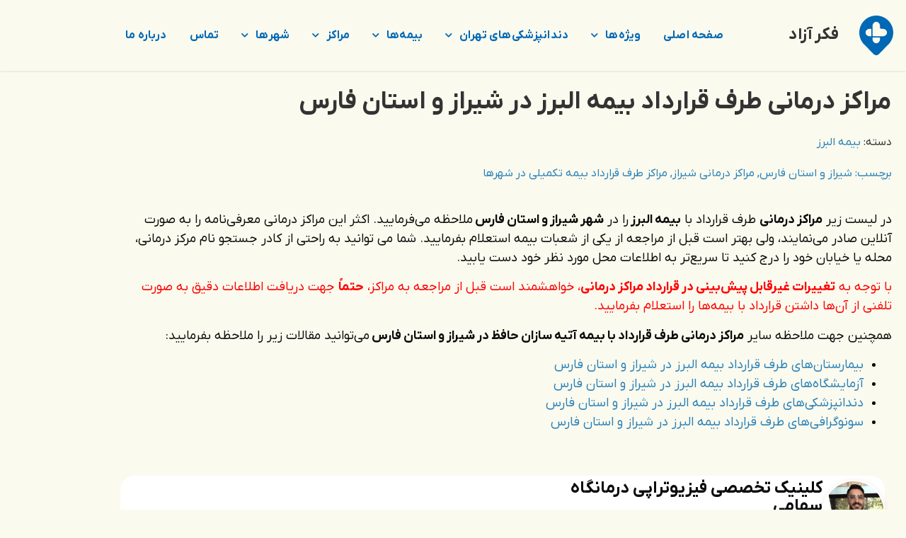

--- FILE ---
content_type: text/html; charset=UTF-8
request_url: https://fekrazadeh.ir/alborz-ful-shiraz/
body_size: 38660
content:
<!doctype html><html dir="rtl" lang="fa-IR"><head><meta charset="UTF-8"><meta name="viewport" content="width=device-width, initial-scale=1"><link rel="profile" href="https://gmpg.org/xfn/11"><meta name='robots' content='index, follow, max-image-preview:large, max-snippet:-1, max-video-preview:-1' /><title>مراکز درمانی طرف قرارداد بیمه البرز در شیراز و استان فارس | فکر آزاد</title><link rel="canonical" href="https://fekrazadeh.ir/alborz-ful-shiraz/" /><meta property="og:locale" content="fa_IR" /><meta property="og:type" content="article" /><meta property="og:title" content="مراکز درمانی طرف قرارداد بیمه البرز در شیراز و استان فارس | فکر آزاد" /><meta property="og:description" content="در لیست زیر مراکز درمانی طرف قرارداد با بیمه البرز را در شهر شیراز و استان فارس ملاحظه می‌فرمایید. اکثر این مراکز درمانی معرفی‌نامه را به صورت آنلاین صادر می‌نمایند، ولی بهتر است قبل از مراجعه از یکی از شعبات بیمه استعلام بفرمایید. شما می توانید به راحتی از کادر جستجو نام مرکز درمانی، محله [&hellip;]" /><meta property="og:url" content="https://fekrazadeh.ir/alborz-ful-shiraz/" /><meta property="og:site_name" content="فکر آزاد" /><meta property="article:published_time" content="2023-07-18T04:58:53+00:00" /><meta property="article:modified_time" content="2025-09-14T07:26:23+00:00" /><meta property="og:image" content="https://fekrazadeh.ir/wp-content/uploads/2023/08/alborz.jpg" /><meta property="og:image:width" content="591" /><meta property="og:image:height" content="394" /><meta property="og:image:type" content="image/jpeg" /><meta name="author" content="مدیر وبسایت" /><meta name="twitter:card" content="summary_large_image" /><meta name="twitter:label1" content="نوشته‌شده بدست" /><meta name="twitter:data1" content="مدیر وبسایت" /><meta name="twitter:label2" content="زمان تقریبی برای خواندن" /><meta name="twitter:data2" content="2 دقیقه" /> <script type="application/ld+json" class="yoast-schema-graph">{"@context":"https://schema.org","@graph":[{"@type":"Article","@id":"https://fekrazadeh.ir/alborz-ful-shiraz/#article","isPartOf":{"@id":"https://fekrazadeh.ir/alborz-ful-shiraz/"},"author":{"name":"مدیر وبسایت","@id":"https://fekrazadeh.ir/#/schema/person/d072085baa1f2186afe3ffa65d09f91e"},"headline":"مراکز درمانی طرف قرارداد بیمه البرز در شیراز و استان فارس","datePublished":"2023-07-18T04:58:53+00:00","dateModified":"2025-09-14T07:26:23+00:00","mainEntityOfPage":{"@id":"https://fekrazadeh.ir/alborz-ful-shiraz/"},"wordCount":6,"commentCount":1,"publisher":{"@id":"https://fekrazadeh.ir/#organization"},"image":{"@id":"https://fekrazadeh.ir/alborz-ful-shiraz/#primaryimage"},"thumbnailUrl":"https://fekrazadeh.ir/wp-content/uploads/2023/08/alborz.jpg","keywords":["شیراز و استان فارس","مراکز درمانی شیراز","مراکز طرف قرارداد بیمه تکمیلی در شهرها"],"articleSection":["بیمه البرز"],"inLanguage":"fa-IR","potentialAction":[{"@type":"CommentAction","name":"Comment","target":["https://fekrazadeh.ir/alborz-ful-shiraz/#respond"]}]},{"@type":"WebPage","@id":"https://fekrazadeh.ir/alborz-ful-shiraz/","url":"https://fekrazadeh.ir/alborz-ful-shiraz/","name":"مراکز درمانی طرف قرارداد بیمه البرز در شیراز و استان فارس | فکر آزاد","isPartOf":{"@id":"https://fekrazadeh.ir/#website"},"primaryImageOfPage":{"@id":"https://fekrazadeh.ir/alborz-ful-shiraz/#primaryimage"},"image":{"@id":"https://fekrazadeh.ir/alborz-ful-shiraz/#primaryimage"},"thumbnailUrl":"https://fekrazadeh.ir/wp-content/uploads/2023/08/alborz.jpg","datePublished":"2023-07-18T04:58:53+00:00","dateModified":"2025-09-14T07:26:23+00:00","breadcrumb":{"@id":"https://fekrazadeh.ir/alborz-ful-shiraz/#breadcrumb"},"inLanguage":"fa-IR","potentialAction":[{"@type":"ReadAction","target":["https://fekrazadeh.ir/alborz-ful-shiraz/"]}]},{"@type":"ImageObject","inLanguage":"fa-IR","@id":"https://fekrazadeh.ir/alborz-ful-shiraz/#primaryimage","url":"https://fekrazadeh.ir/wp-content/uploads/2023/08/alborz.jpg","contentUrl":"https://fekrazadeh.ir/wp-content/uploads/2023/08/alborz.jpg","width":591,"height":394,"caption":"بیمه تکمیلی البرز"},{"@type":"BreadcrumbList","@id":"https://fekrazadeh.ir/alborz-ful-shiraz/#breadcrumb","itemListElement":[{"@type":"ListItem","position":1,"name":"بیمه تکمیلی","item":"https://fekrazadeh.ir/"},{"@type":"ListItem","position":2,"name":"آخرین نوشته‌ها","item":"https://fekrazadeh.ir/blog/"},{"@type":"ListItem","position":3,"name":"بیمه البرز","item":"https://fekrazadeh.ir/category/alborzins/"},{"@type":"ListItem","position":4,"name":"مراکز درمانی طرف قرارداد بیمه البرز در شیراز و استان فارس"}]},{"@type":"WebSite","@id":"https://fekrazadeh.ir/#website","url":"https://fekrazadeh.ir/","name":"فکر آزاد | معرفی مراکز درمانی طرف قرارداد با بیمه تکمیلی","description":"","publisher":{"@id":"https://fekrazadeh.ir/#organization"},"alternateName":"فکر آزاد","potentialAction":[{"@type":"SearchAction","target":{"@type":"EntryPoint","urlTemplate":"https://fekrazadeh.ir/?s={search_term_string}"},"query-input":{"@type":"PropertyValueSpecification","valueRequired":true,"valueName":"search_term_string"}}],"inLanguage":"fa-IR"},{"@type":"Organization","@id":"https://fekrazadeh.ir/#organization","name":"فکر آزاد","alternateName":"فکر آزاد","url":"https://fekrazadeh.ir/","logo":{"@type":"ImageObject","inLanguage":"fa-IR","@id":"https://fekrazadeh.ir/#/schema/logo/image/","url":"https://fekrazadeh.ir/wp-content/uploads/2025/02/cropped-logo-3.png","contentUrl":"https://fekrazadeh.ir/wp-content/uploads/2025/02/cropped-logo-3.png","width":512,"height":512,"caption":"فکر آزاد"},"image":{"@id":"https://fekrazadeh.ir/#/schema/logo/image/"}},{"@type":"Person","@id":"https://fekrazadeh.ir/#/schema/person/d072085baa1f2186afe3ffa65d09f91e","name":"مدیر وبسایت","sameAs":["https://fekrazadeh.ir"]}]}</script> <link rel="alternate" type="application/rss+xml" title="فکر آزاد &raquo; خوراک" href="https://fekrazadeh.ir/feed/" /><link rel="alternate" type="application/rss+xml" title="فکر آزاد &raquo; خوراک دیدگاه‌ها" href="https://fekrazadeh.ir/comments/feed/" /><link rel="alternate" type="application/rss+xml" title="فکر آزاد &raquo; مراکز درمانی طرف قرارداد بیمه البرز در شیراز و استان فارس خوراک دیدگاه‌ها" href="https://fekrazadeh.ir/alborz-ful-shiraz/feed/" /><link rel="alternate" title="oEmbed (JSON)" type="application/json+oembed" href="https://fekrazadeh.ir/wp-json/oembed/1.0/embed?url=https%3A%2F%2Ffekrazadeh.ir%2Falborz-ful-shiraz%2F" /><link rel="alternate" title="oEmbed (XML)" type="text/xml+oembed" href="https://fekrazadeh.ir/wp-json/oembed/1.0/embed?url=https%3A%2F%2Ffekrazadeh.ir%2Falborz-ful-shiraz%2F&#038;format=xml" /><style id='wp-img-auto-sizes-contain-inline-css'>img:is([sizes=auto i],[sizes^="auto," i]){contain-intrinsic-size:3000px 1500px}</style><style id="litespeed-ccss">ul{box-sizing:border-box}:root{--wp-block-synced-color:#7a00df;--wp-block-synced-color--rgb:122,0,223;--wp-bound-block-color:var(--wp-block-synced-color);--wp-editor-canvas-background:#ddd;--wp-admin-theme-color:#007cba;--wp-admin-theme-color--rgb:0,124,186;--wp-admin-theme-color-darker-10:#006ba1;--wp-admin-theme-color-darker-10--rgb:0,107,160.5;--wp-admin-theme-color-darker-20:#005a87;--wp-admin-theme-color-darker-20--rgb:0,90,135;--wp-admin-border-width-focus:2px}:root{--wp--preset--font-size--normal:16px;--wp--preset--font-size--huge:42px}.screen-reader-text{border:0;clip-path:inset(50%);height:1px;margin:-1px;overflow:hidden;padding:0;position:absolute;width:1px;word-wrap:normal!important}html :where(img[class*=wp-image-]){height:auto;max-width:100%}:root{--wp--preset--aspect-ratio--square:1;--wp--preset--aspect-ratio--4-3:4/3;--wp--preset--aspect-ratio--3-4:3/4;--wp--preset--aspect-ratio--3-2:3/2;--wp--preset--aspect-ratio--2-3:2/3;--wp--preset--aspect-ratio--16-9:16/9;--wp--preset--aspect-ratio--9-16:9/16;--wp--preset--color--black:#000000;--wp--preset--color--cyan-bluish-gray:#abb8c3;--wp--preset--color--white:#ffffff;--wp--preset--color--pale-pink:#f78da7;--wp--preset--color--vivid-red:#cf2e2e;--wp--preset--color--luminous-vivid-orange:#ff6900;--wp--preset--color--luminous-vivid-amber:#fcb900;--wp--preset--color--light-green-cyan:#7bdcb5;--wp--preset--color--vivid-green-cyan:#00d084;--wp--preset--color--pale-cyan-blue:#8ed1fc;--wp--preset--color--vivid-cyan-blue:#0693e3;--wp--preset--color--vivid-purple:#9b51e0;--wp--preset--gradient--vivid-cyan-blue-to-vivid-purple:linear-gradient(135deg,rgb(6,147,227) 0%,rgb(155,81,224) 100%);--wp--preset--gradient--light-green-cyan-to-vivid-green-cyan:linear-gradient(135deg,rgb(122,220,180) 0%,rgb(0,208,130) 100%);--wp--preset--gradient--luminous-vivid-amber-to-luminous-vivid-orange:linear-gradient(135deg,rgb(252,185,0) 0%,rgb(255,105,0) 100%);--wp--preset--gradient--luminous-vivid-orange-to-vivid-red:linear-gradient(135deg,rgb(255,105,0) 0%,rgb(207,46,46) 100%);--wp--preset--gradient--very-light-gray-to-cyan-bluish-gray:linear-gradient(135deg,rgb(238,238,238) 0%,rgb(169,184,195) 100%);--wp--preset--gradient--cool-to-warm-spectrum:linear-gradient(135deg,rgb(74,234,220) 0%,rgb(151,120,209) 20%,rgb(207,42,186) 40%,rgb(238,44,130) 60%,rgb(251,105,98) 80%,rgb(254,248,76) 100%);--wp--preset--gradient--blush-light-purple:linear-gradient(135deg,rgb(255,206,236) 0%,rgb(152,150,240) 100%);--wp--preset--gradient--blush-bordeaux:linear-gradient(135deg,rgb(254,205,165) 0%,rgb(254,45,45) 50%,rgb(107,0,62) 100%);--wp--preset--gradient--luminous-dusk:linear-gradient(135deg,rgb(255,203,112) 0%,rgb(199,81,192) 50%,rgb(65,88,208) 100%);--wp--preset--gradient--pale-ocean:linear-gradient(135deg,rgb(255,245,203) 0%,rgb(182,227,212) 50%,rgb(51,167,181) 100%);--wp--preset--gradient--electric-grass:linear-gradient(135deg,rgb(202,248,128) 0%,rgb(113,206,126) 100%);--wp--preset--gradient--midnight:linear-gradient(135deg,rgb(2,3,129) 0%,rgb(40,116,252) 100%);--wp--preset--font-size--small:13px;--wp--preset--font-size--medium:20px;--wp--preset--font-size--large:36px;--wp--preset--font-size--x-large:42px;--wp--preset--spacing--20:0.44rem;--wp--preset--spacing--30:0.67rem;--wp--preset--spacing--40:1rem;--wp--preset--spacing--50:1.5rem;--wp--preset--spacing--60:2.25rem;--wp--preset--spacing--70:3.38rem;--wp--preset--spacing--80:5.06rem;--wp--preset--shadow--natural:6px 6px 9px rgba(0, 0, 0, 0.2);--wp--preset--shadow--deep:12px 12px 50px rgba(0, 0, 0, 0.4);--wp--preset--shadow--sharp:6px 6px 0px rgba(0, 0, 0, 0.2);--wp--preset--shadow--outlined:6px 6px 0px -3px rgb(255, 255, 255), 6px 6px rgb(0, 0, 0);--wp--preset--shadow--crisp:6px 6px 0px rgb(0, 0, 0)}:root{--wp--style--global--content-size:800px;--wp--style--global--wide-size:1200px}:where(body){margin:0}:root{--wp--style--block-gap:24px}body{padding-top:0;padding-right:0;padding-bottom:0;padding-left:0}a:where(:not(.wp-element-button)){text-decoration:underline}html{line-height:1.15;-webkit-text-size-adjust:100%}*,:after,:before{box-sizing:border-box}body{background-color:#fff;color:#333;font-family:-apple-system,BlinkMacSystemFont,Segoe UI,Roboto,Helvetica Neue,Arial,Noto Sans,sans-serif,Apple Color Emoji,Segoe UI Emoji,Segoe UI Symbol,Noto Color Emoji;font-size:1rem;font-weight:400;line-height:1.5;margin:0;-webkit-font-smoothing:antialiased;-moz-osx-font-smoothing:grayscale}h1{color:inherit;font-family:inherit;font-weight:500;line-height:1.2;margin-block-end:1rem;margin-block-start:.5rem}h1{font-size:2.5rem}p{margin-block-end:.9rem;margin-block-start:0}a{background-color:#fff0;color:#c36;text-decoration:none}b,strong{font-weight:bolder}img{border-style:none;height:auto;max-width:100%}input{font-family:inherit;font-size:1rem;line-height:1.5;margin:0}input{overflow:visible}::-webkit-file-upload-button{-webkit-appearance:button;font:inherit}table{background-color:#fff0;border-collapse:collapse;border-spacing:0;font-size:.9em;margin-block-end:15px;width:100%}table td,table th{border:1px solid hsl(0 0% 50%/.502);line-height:1.5;padding:15px;vertical-align:top}table th{font-weight:700}table thead th{font-size:1em}table thead:first-child tr:first-child th{border-block-start:1px solid hsl(0 0% 50%/.502)}table tbody>tr:nth-child(odd)>td{background-color:hsl(0 0% 50%/.071)}li,ul{background:#fff0;border:0;font-size:100%;margin-block-end:0;margin-block-start:0;outline:0;vertical-align:baseline}.comments-area a{text-decoration:underline}.screen-reader-text{clip:rect(1px,1px,1px,1px);height:1px;overflow:hidden;position:absolute!important;width:1px;word-wrap:normal!important}:root{--direction-multiplier:1}body.rtl,html[dir=rtl]{--direction-multiplier:-1}.screen-reader-text{height:1px;margin:-1px;overflow:hidden;padding:0;position:absolute;top:-10000em;width:1px;clip:rect(0,0,0,0);border:0}.elementor *,.elementor :after,.elementor :before{box-sizing:border-box}.elementor a{box-shadow:none;text-decoration:none}.elementor img{border:none;border-radius:0;box-shadow:none;height:auto;max-width:100%}.elementor-widget-wrap .elementor-element.elementor-widget__width-initial{max-width:100%}@media (max-width:767px){.elementor-widget-wrap .elementor-element.elementor-widget-mobile__width-initial{max-width:100%}}.elementor-element{--flex-direction:initial;--flex-wrap:initial;--justify-content:initial;--align-items:initial;--align-content:initial;--gap:initial;--flex-basis:initial;--flex-grow:initial;--flex-shrink:initial;--order:initial;--align-self:initial;align-self:var(--align-self);flex-basis:var(--flex-basis);flex-grow:var(--flex-grow);flex-shrink:var(--flex-shrink);order:var(--order)}.elementor-element:where(.e-con-full,.elementor-widget){align-content:var(--align-content);align-items:var(--align-items);flex-direction:var(--flex-direction);flex-wrap:var(--flex-wrap);gap:var(--row-gap) var(--column-gap);justify-content:var(--justify-content)}.elementor-align-right{text-align:right}:root{--page-title-display:block}.elementor-page-title{display:var(--page-title-display)}.elementor-section{position:relative}.elementor-section .elementor-container{display:flex;margin-inline:auto;position:relative}@media (max-width:1024px){.elementor-section .elementor-container{flex-wrap:wrap}}.elementor-section.elementor-section-boxed>.elementor-container{max-width:1140px}.elementor-widget-wrap{align-content:flex-start;flex-wrap:wrap;position:relative;width:100%}.elementor:not(.elementor-bc-flex-widget) .elementor-widget-wrap{display:flex}.elementor-widget-wrap>.elementor-element{width:100%}.elementor-widget{position:relative}.elementor-widget:not(:last-child){margin-block-end:var(--kit-widget-spacing,20px)}.elementor-column{display:flex;min-height:1px;position:relative}.elementor-column-gap-default>.elementor-column>.elementor-element-populated{padding:10px}@media (min-width:768px){.elementor-column.elementor-col-33{width:33.333%}.elementor-column.elementor-col-100{width:100%}}@media (max-width:767px){.elementor-column{width:100%}}@media (prefers-reduced-motion:no-preference){html{scroll-behavior:smooth}}.elementor-heading-title{line-height:1;margin:0;padding:0}.elementor-kit-16{--e-global-color-primary:#1C244B;--e-global-color-secondary:#F3F5F8;--e-global-color-text:#324A6D;--e-global-color-accent:#467FF7;--e-global-color-c696dce:#FAFAEE;--e-global-color-14ef391:#C8D5DC;--e-global-color-764183d:#F9FAFD;--e-global-color-d6cea4e:#FFFFFF;--e-global-color-86b4fcd:#02010100;--e-global-color-57c8da2:#000000CC;--e-global-typography-primary-font-family:"Poppins";--e-global-typography-primary-font-size:65px;--e-global-typography-primary-font-weight:600;--e-global-typography-primary-text-transform:none;--e-global-typography-primary-font-style:normal;--e-global-typography-primary-text-decoration:none;--e-global-typography-primary-line-height:1.2em;--e-global-typography-primary-letter-spacing:0px;--e-global-typography-secondary-font-family:"Poppins";--e-global-typography-secondary-font-size:36px;--e-global-typography-secondary-font-weight:600;--e-global-typography-secondary-text-transform:capitalize;--e-global-typography-secondary-font-style:normal;--e-global-typography-secondary-text-decoration:none;--e-global-typography-secondary-line-height:1.1em;--e-global-typography-secondary-letter-spacing:0px;--e-global-typography-text-font-family:"Poppins";--e-global-typography-text-font-size:16px;--e-global-typography-text-font-weight:300;--e-global-typography-text-text-transform:none;--e-global-typography-text-font-style:normal;--e-global-typography-text-text-decoration:none;--e-global-typography-text-line-height:1.5em;--e-global-typography-text-letter-spacing:0px;--e-global-typography-accent-font-family:"Poppins";--e-global-typography-accent-font-size:16px;--e-global-typography-accent-font-weight:400;--e-global-typography-accent-text-transform:capitalize;--e-global-typography-accent-font-style:normal;--e-global-typography-accent-text-decoration:none;--e-global-typography-accent-line-height:1em;--e-global-typography-accent-letter-spacing:0px;--e-global-typography-392b9e0-font-family:"Poppins";--e-global-typography-392b9e0-font-size:22px;--e-global-typography-392b9e0-font-weight:600;--e-global-typography-392b9e0-text-transform:capitalize;--e-global-typography-392b9e0-font-style:normal;--e-global-typography-392b9e0-text-decoration:none;--e-global-typography-392b9e0-line-height:1.2em;--e-global-typography-392b9e0-letter-spacing:0px;--e-global-typography-c05b693-font-family:"Poppins";--e-global-typography-c05b693-font-size:22px;--e-global-typography-c05b693-font-weight:300;--e-global-typography-c05b693-text-transform:none;--e-global-typography-c05b693-font-style:normal;--e-global-typography-c05b693-text-decoration:none;--e-global-typography-c05b693-line-height:1.5em;--e-global-typography-c05b693-letter-spacing:0px;--e-global-typography-6558fb1-font-family:"Poppins";--e-global-typography-6558fb1-font-size:16px;--e-global-typography-6558fb1-font-weight:300;--e-global-typography-6558fb1-text-transform:uppercase;--e-global-typography-6558fb1-font-style:normal;--e-global-typography-6558fb1-text-decoration:none;--e-global-typography-6558fb1-line-height:1.5em;--e-global-typography-6558fb1-letter-spacing:10px;--e-global-typography-92bce3b-font-family:"Poppins";--e-global-typography-92bce3b-font-size:16px;--e-global-typography-92bce3b-font-weight:400;--e-global-typography-92bce3b-text-transform:capitalize;--e-global-typography-92bce3b-font-style:italic;--e-global-typography-92bce3b-text-decoration:underline;--e-global-typography-92bce3b-line-height:1em;--e-global-typography-92bce3b-letter-spacing:0px;--e-global-typography-b2deeae-font-family:"Poppins";--e-global-typography-b2deeae-font-size:85px;--e-global-typography-b2deeae-font-weight:600;--e-global-typography-b2deeae-text-transform:none;--e-global-typography-b2deeae-font-style:normal;--e-global-typography-b2deeae-text-decoration:none;--e-global-typography-b2deeae-line-height:1em;--e-global-typography-b2deeae-letter-spacing:0px;--e-global-typography-fb1a3e0-font-family:"Poppins";--e-global-typography-fb1a3e0-font-size:200px;--e-global-typography-fb1a3e0-font-weight:600;--e-global-typography-fb1a3e0-text-transform:none;--e-global-typography-fb1a3e0-font-style:normal;--e-global-typography-fb1a3e0-text-decoration:none;--e-global-typography-fb1a3e0-line-height:1.2em;--e-global-typography-fb1a3e0-letter-spacing:0px;--e-global-typography-397e168-font-family:"Poppins";--e-global-typography-397e168-font-size:16px;--e-global-typography-397e168-font-weight:400;--e-global-typography-397e168-text-transform:capitalize;--e-global-typography-397e168-font-style:italic;--e-global-typography-397e168-text-decoration:none;--e-global-typography-397e168-line-height:1.3em;--e-global-typography-397e168-letter-spacing:0px;background-color:var(--e-global-color-c696dce);color:#333;font-family:"IRANYekanXs",Sans-serif}.elementor-kit-16 a{color:#2980B9;font-family:"IRANYekanXs",Sans-serif}.elementor-kit-16 h1{font-family:"IRANYekanXs",Sans-serif;font-size:1.8rem;font-weight:900}.elementor-section.elementor-section-boxed>.elementor-container{max-width:1140px}.elementor-widget:not(:last-child){margin-block-end:20px}.elementor-element{--widgets-spacing:20px 20px;--widgets-spacing-row:20px;--widgets-spacing-column:20px}@media (max-width:1024px){.elementor-kit-16{--e-global-typography-primary-font-size:45px;--e-global-typography-secondary-font-size:25px;--e-global-typography-text-font-size:14px;--e-global-typography-accent-font-size:14px;--e-global-typography-c05b693-font-size:14px;--e-global-typography-6558fb1-font-size:14px;--e-global-typography-92bce3b-font-size:14px;--e-global-typography-b2deeae-font-size:65px;--e-global-typography-fb1a3e0-font-size:145px;--e-global-typography-397e168-font-size:14px}.elementor-section.elementor-section-boxed>.elementor-container{max-width:1024px}}@media (max-width:767px){.elementor-kit-16{--e-global-typography-primary-font-size:28px;--e-global-typography-primary-line-height:1.1em;--e-global-typography-secondary-font-size:20px;--e-global-typography-392b9e0-font-size:18px;--e-global-typography-b2deeae-font-size:48px;--e-global-typography-b2deeae-line-height:1em;--e-global-typography-fb1a3e0-font-size:100px;--e-global-typography-fb1a3e0-line-height:1em}.elementor-section.elementor-section-boxed>.elementor-container{max-width:767px}}body{font-family:IRANYekanX!important;direction:rtl;background-color:#cdcdcd;margin:0}h1,input{font-family:IRANYekanX!important}h1{font-weight:700}.elementor-widget-image{text-align:center}.elementor-widget-image a{display:inline-block}.elementor-widget-image a img[src$=".svg"]{width:48px}.elementor-widget-image img{display:inline-block;vertical-align:middle}.elementor-widget-heading .elementor-heading-title[class*=elementor-size-]>a{color:inherit;font-size:inherit;line-height:inherit}.elementor-item:after,.elementor-item:before{display:block;position:absolute}.elementor-item:not(:hover):not(:focus):not(.elementor-item-active):not(.highlighted):after,.elementor-item:not(:hover):not(:focus):not(.elementor-item-active):not(.highlighted):before{opacity:0}.elementor-nav-menu--main .elementor-nav-menu a{padding:13px 20px}.elementor-nav-menu--main .elementor-nav-menu ul{border-style:solid;border-width:0;padding:0;position:absolute;width:12em}.elementor-nav-menu--layout-horizontal{display:flex}.elementor-nav-menu--layout-horizontal .elementor-nav-menu{display:flex;flex-wrap:wrap}.elementor-nav-menu--layout-horizontal .elementor-nav-menu a{flex-grow:1;white-space:nowrap}.elementor-nav-menu--layout-horizontal .elementor-nav-menu>li{display:flex}.elementor-nav-menu--layout-horizontal .elementor-nav-menu>li ul{top:100%!important}.elementor-nav-menu--layout-horizontal .elementor-nav-menu>li:not(:first-child)>a{margin-inline-start:var(--e-nav-menu-horizontal-menu-item-margin)}.elementor-nav-menu--layout-horizontal .elementor-nav-menu>li:not(:first-child)>ul{inset-inline-start:var(--e-nav-menu-horizontal-menu-item-margin)!important}.elementor-nav-menu--layout-horizontal .elementor-nav-menu>li:not(:last-child)>a{margin-inline-end:var(--e-nav-menu-horizontal-menu-item-margin)}.elementor-nav-menu--layout-horizontal .elementor-nav-menu>li:not(:last-child):after{align-self:center;border-color:var(--e-nav-menu-divider-color,#000);border-left-style:var(--e-nav-menu-divider-style,solid);border-left-width:var(--e-nav-menu-divider-width,2px);content:var(--e-nav-menu-divider-content,none);height:var(--e-nav-menu-divider-height,35%)}.elementor-nav-menu__align-start .elementor-nav-menu{justify-content:flex-start;margin-inline-end:auto}.elementor-nav-menu__align-center .elementor-nav-menu{justify-content:center;margin-inline-end:auto;margin-inline-start:auto}.elementor-widget-nav-menu .elementor-widget-container{display:flex;flex-direction:column}.elementor-nav-menu{position:relative;z-index:2}.elementor-nav-menu:after{clear:both;content:" ";display:block;font:0/0 serif;height:0;overflow:hidden;visibility:hidden}.elementor-nav-menu,.elementor-nav-menu li,.elementor-nav-menu ul{display:block;line-height:normal;list-style:none;margin:0;padding:0}.elementor-nav-menu ul{display:none}.elementor-nav-menu a,.elementor-nav-menu li{position:relative}.elementor-nav-menu li{border-width:0}.elementor-nav-menu a{align-items:center;display:flex}.elementor-nav-menu a{line-height:20px;padding:10px 20px}.elementor-menu-toggle{align-items:center;background-color:rgb(0 0 0/.05);border:0 solid;border-radius:3px;color:#33373d;display:flex;font-size:var(--nav-menu-icon-size,22px);justify-content:center;padding:.25em}.elementor-menu-toggle:not(.elementor-active) .elementor-menu-toggle__icon--close{display:none}.elementor-nav-menu--dropdown{background-color:#fff;font-size:13px}.elementor-nav-menu--dropdown-none .elementor-nav-menu--dropdown{display:none}.elementor-nav-menu--dropdown.elementor-nav-menu__container{margin-top:10px;overflow-x:hidden;overflow-y:auto;transform-origin:top}.elementor-nav-menu--dropdown.elementor-nav-menu__container .elementor-sub-item{font-size:.85em}.elementor-nav-menu--dropdown a{color:#33373d}ul.elementor-nav-menu--dropdown a{border-inline-start:8px solid #fff0;text-shadow:none}.elementor-nav-menu--toggle{--menu-height:100vh}.elementor-nav-menu--toggle .elementor-menu-toggle:not(.elementor-active)+.elementor-nav-menu__container{max-height:0;overflow:hidden;transform:scaleY(0)}.elementor-nav-menu--stretch .elementor-nav-menu__container.elementor-nav-menu--dropdown{position:absolute;z-index:9997}@media (max-width:1024px){.elementor-nav-menu--dropdown-tablet .elementor-nav-menu--main{display:none}}@media (min-width:1025px){.elementor-nav-menu--dropdown-tablet .elementor-menu-toggle,.elementor-nav-menu--dropdown-tablet .elementor-nav-menu--dropdown{display:none}.elementor-nav-menu--dropdown-tablet nav.elementor-nav-menu--dropdown.elementor-nav-menu__container{overflow-y:hidden}}.elementor-post-info__terms-list{display:inline-block}.elementor-icon-list-items .elementor-icon-list-item .elementor-icon-list-text{display:inline-block}.elementor-icon-list-items .elementor-icon-list-item .elementor-icon-list-text a,.elementor-icon-list-items .elementor-icon-list-item .elementor-icon-list-text span{display:inline}.elementor-widget .elementor-icon-list-items.elementor-inline-items{display:flex;flex-wrap:wrap;margin-inline:-8px}.elementor-widget .elementor-icon-list-items.elementor-inline-items .elementor-inline-item{word-break:break-word}.elementor-widget .elementor-icon-list-items.elementor-inline-items .elementor-icon-list-item{margin-inline:8px}.elementor-widget .elementor-icon-list-items.elementor-inline-items .elementor-icon-list-item:after{border-width:0;border-inline-start-width:1px;border-style:solid;height:100%;inset-inline-end:-8px;inset-inline-start:auto;position:relative;width:auto}.elementor-widget .elementor-icon-list-items{list-style-type:none;margin:0;padding:0}.elementor-widget .elementor-icon-list-item{margin:0;padding:0;position:relative}.elementor-widget .elementor-icon-list-item:after{inset-block-end:0;position:absolute;width:100%}.elementor-widget .elementor-icon-list-item,.elementor-widget .elementor-icon-list-item a{align-items:var(--icon-vertical-align,center);display:flex;font-size:inherit}.elementor-widget:not(.elementor-align-end) .elementor-icon-list-item:after{inset-inline-start:0}.elementor-widget:not(.elementor-align-start) .elementor-icon-list-item:after{inset-inline-end:0}@media (min-width:-1){.elementor-widget:not(.elementor-widescreen-align-end) .elementor-icon-list-item:after{inset-inline-start:0}.elementor-widget:not(.elementor-widescreen-align-start) .elementor-icon-list-item:after{inset-inline-end:0}}@media (max-width:-1){.elementor-widget:not(.elementor-laptop-align-end) .elementor-icon-list-item:after{inset-inline-start:0}.elementor-widget:not(.elementor-laptop-align-start) .elementor-icon-list-item:after{inset-inline-end:0}.elementor-widget:not(.elementor-tablet_extra-align-end) .elementor-icon-list-item:after{inset-inline-start:0}.elementor-widget:not(.elementor-tablet_extra-align-start) .elementor-icon-list-item:after{inset-inline-end:0}}@media (max-width:1024px){.elementor-widget:not(.elementor-tablet-align-end) .elementor-icon-list-item:after{inset-inline-start:0}.elementor-widget:not(.elementor-tablet-align-start) .elementor-icon-list-item:after{inset-inline-end:0}}@media (max-width:-1){.elementor-widget:not(.elementor-mobile_extra-align-end) .elementor-icon-list-item:after{inset-inline-start:0}.elementor-widget:not(.elementor-mobile_extra-align-start) .elementor-icon-list-item:after{inset-inline-end:0}}@media (max-width:767px){.elementor-widget:not(.elementor-mobile-align-end) .elementor-icon-list-item:after{inset-inline-start:0}.elementor-widget:not(.elementor-mobile-align-start) .elementor-icon-list-item:after{inset-inline-end:0}}.elementor .elementor-element ul.elementor-icon-list-items{padding:0}[class*=" eicon-"]{display:inline-block;font-family:eicons;font-size:inherit;font-weight:400;font-style:normal;font-variant:normal;line-height:1;text-rendering:auto;-webkit-font-smoothing:antialiased;-moz-osx-font-smoothing:grayscale}.eicon-menu-bar:before{content:""}.eicon-close:before{content:""}.elementor-60 .elementor-element.elementor-element-73fd4aae>.elementor-container>.elementor-column>.elementor-widget-wrap{align-content:center;align-items:center}.elementor-60 .elementor-element.elementor-element-73fd4aae{box-shadow:0 1px 3px 0 rgb(0 0 0/.1);padding:12px 0 12px 0}.elementor-60 .elementor-element.elementor-element-6ffb564{width:var(--container-widget-width,100%);max-width:100%;--container-widget-width:100%;--container-widget-flex-grow:0}.elementor-60 .elementor-element.elementor-element-cb5e186 .elementor-heading-title{font-family:"IRANYekanXs",Sans-serif;font-size:23px;font-weight:700}.elementor-60 .elementor-element.elementor-element-2e6f2ace.elementor-column.elementor-element[data-element_type="column"]>.elementor-widget-wrap.elementor-element-populated{align-content:center;align-items:center}.elementor-60 .elementor-element.elementor-element-2e6f2ace.elementor-column>.elementor-widget-wrap{justify-content:center}.elementor-60 .elementor-element.elementor-element-79fe87df{width:var(--container-widget-width,102.874%);max-width:102.874%;--container-widget-width:102.874%;--container-widget-flex-grow:0;--nav-menu-icon-size:24px}.elementor-60 .elementor-element.elementor-element-79fe87df .elementor-menu-toggle{margin-right:auto;background-color:#fff0;border-radius:0}.elementor-60 .elementor-element.elementor-element-79fe87df .elementor-nav-menu .elementor-item{font-family:"IRANYekanXs",Sans-serif;font-size:1rem;font-weight:700;text-transform:uppercase;letter-spacing:.15px}.elementor-60 .elementor-element.elementor-element-79fe87df .elementor-nav-menu--main .elementor-item{color:#0068B5;fill:#0068B5;padding-left:16px;padding-right:16px;padding-top:8px;padding-bottom:8px}.elementor-60 .elementor-element.elementor-element-79fe87df .elementor-nav-menu--dropdown a,.elementor-60 .elementor-element.elementor-element-79fe87df .elementor-menu-toggle{color:#999;fill:#999}.elementor-60 .elementor-element.elementor-element-79fe87df .elementor-nav-menu--dropdown .elementor-item,.elementor-60 .elementor-element.elementor-element-79fe87df .elementor-nav-menu--dropdown .elementor-sub-item{font-family:"IRANYekanX",Sans-serif;font-size:1rem;font-weight:400;text-transform:none}.elementor-60 .elementor-element.elementor-element-79fe87df .elementor-nav-menu--main .elementor-nav-menu--dropdown,.elementor-60 .elementor-element.elementor-element-79fe87df .elementor-nav-menu__container.elementor-nav-menu--dropdown{box-shadow:0 2px 4px 0 rgb(0 0 0/.1)}.elementor-60 .elementor-element.elementor-element-79fe87df .elementor-nav-menu--dropdown a{padding-left:8px;padding-right:8px;padding-top:8px;padding-bottom:8px}.elementor-60 .elementor-element.elementor-element-79fe87df .elementor-nav-menu--main>.elementor-nav-menu>li>.elementor-nav-menu--dropdown,.elementor-60 .elementor-element.elementor-element-79fe87df .elementor-nav-menu__container.elementor-nav-menu--dropdown{margin-top:2px!important}.elementor-60 .elementor-element.elementor-element-79fe87df div.elementor-menu-toggle{color:#999}.elementor-location-header:before{content:"";display:table;clear:both}@media (max-width:1024px){.elementor-60 .elementor-element.elementor-element-79fe87df{--nav-menu-icon-size:39px}}@media (min-width:768px){.elementor-60 .elementor-element.elementor-element-36ad42cf{width:7.426%}.elementor-60 .elementor-element.elementor-element-a831f73{width:12.238%}.elementor-60 .elementor-element.elementor-element-2e6f2ace{width:80%}}@media (max-width:1024px) and (min-width:768px){.elementor-60 .elementor-element.elementor-element-36ad42cf{width:33%}.elementor-60 .elementor-element.elementor-element-a831f73{width:33%}.elementor-60 .elementor-element.elementor-element-2e6f2ace{width:33%}}@media (max-width:767px){.elementor-60 .elementor-element.elementor-element-73fd4aae{margin-top:0;margin-bottom:0;padding:0 0 0 0}.elementor-60 .elementor-element.elementor-element-36ad42cf{width:17%}.elementor-60 .elementor-element.elementor-element-6ffb564{text-align:start}.elementor-60 .elementor-element.elementor-element-6ffb564 img{width:67%}.elementor-60 .elementor-element.elementor-element-a831f73{width:56%}.elementor-60 .elementor-element.elementor-element-cb5e186 .elementor-heading-title{font-size:18px}.elementor-60 .elementor-element.elementor-element-2e6f2ace{width:15%}.elementor-60 .elementor-element.elementor-element-79fe87df{width:var(--container-widget-width,41.406px);max-width:41.406px;--container-widget-width:41.406px;--container-widget-flex-grow:0;--nav-menu-icon-size:25px}.elementor-60 .elementor-element.elementor-element-79fe87df .elementor-nav-menu--main .elementor-item{padding-left:8px;padding-right:8px;padding-top:12px;padding-bottom:12px}.elementor-60 .elementor-element.elementor-element-79fe87df .elementor-nav-menu--dropdown a{padding-left:4px;padding-right:4px;padding-top:7px;padding-bottom:7px}.elementor-60 .elementor-element.elementor-element-79fe87df .elementor-nav-menu--main>.elementor-nav-menu>li>.elementor-nav-menu--dropdown,.elementor-60 .elementor-element.elementor-element-79fe87df .elementor-nav-menu__container.elementor-nav-menu--dropdown{margin-top:-1px!important}}.elementor-375 .elementor-element.elementor-element-8d29b8c .elementor-nav-menu .elementor-item{font-family:"IRANYekanX",Sans-serif;font-size:.8rem;font-weight:400;line-height:1em;letter-spacing:.5px}.elementor-375 .elementor-element.elementor-element-caf6b7b .elementor-nav-menu .elementor-item{font-family:"IRANYekanX",Sans-serif;font-size:.9rem;font-weight:400;line-height:1.4em;letter-spacing:.5px}.elementor-location-header:before{content:"";display:table;clear:both}@media (max-width:767px){.elementor-375 .elementor-element.elementor-element-8d29b8c .elementor-nav-menu .elementor-item{font-size:1rem}.elementor-375 .elementor-element.elementor-element-caf6b7b .elementor-nav-menu .elementor-item{font-size:.9rem;line-height:1.5em}}.elementor-297 .elementor-element.elementor-element-3482f25>.elementor-container>.elementor-column>.elementor-widget-wrap{align-content:flex-start;align-items:flex-start}.elementor-297 .elementor-element.elementor-element-6844617d .elementor-heading-title{font-size:2.2rem;font-weight:700;line-height:1.4em;color:#333}.elementor-297 .elementor-element.elementor-element-3f68cfa5 .elementor-icon-list-items.elementor-inline-items .elementor-icon-list-item{margin-right:calc(18px/2);margin-left:calc(18px/2)}.elementor-297 .elementor-element.elementor-element-3f68cfa5 .elementor-icon-list-items.elementor-inline-items{margin-right:calc(-18px/2);margin-left:calc(-18px/2)}body.rtl .elementor-297 .elementor-element.elementor-element-3f68cfa5 .elementor-icon-list-items.elementor-inline-items .elementor-icon-list-item:after{left:calc(-18px/2)}body.rtl .elementor-297 .elementor-element.elementor-element-3f68cfa5 .elementor-icon-list-text{padding-right:0}.elementor-297 .elementor-element.elementor-element-3f68cfa5 .elementor-icon-list-item{font-size:16px;font-weight:300}.elementor-297 .elementor-element.elementor-element-de7f5f1 .elementor-icon-list-items.elementor-inline-items .elementor-icon-list-item{margin-right:calc(18px/2);margin-left:calc(18px/2)}.elementor-297 .elementor-element.elementor-element-de7f5f1 .elementor-icon-list-items.elementor-inline-items{margin-right:calc(-18px/2);margin-left:calc(-18px/2)}body.rtl .elementor-297 .elementor-element.elementor-element-de7f5f1 .elementor-icon-list-items.elementor-inline-items .elementor-icon-list-item:after{left:calc(-18px/2)}body.rtl .elementor-297 .elementor-element.elementor-element-de7f5f1 .elementor-icon-list-text{padding-right:0}.elementor-297 .elementor-element.elementor-element-de7f5f1 .elementor-icon-list-text,.elementor-297 .elementor-element.elementor-element-de7f5f1 .elementor-icon-list-text a{color:#2980B9}.elementor-297 .elementor-element.elementor-element-de7f5f1 .elementor-icon-list-item{font-size:16px;font-weight:300}.elementor-297 .elementor-element.elementor-element-7e9d241{color:#333}.elementor-297 .elementor-element.elementor-element-433e583b{color:#0c0c0c;font-size:18px}@media (max-width:1024px){.elementor-297 .elementor-element.elementor-element-6844617d .elementor-heading-title{font-size:35px}}@media (max-width:767px){.elementor-297 .elementor-element.elementor-element-6844617d .elementor-heading-title{font-size:1.2rem}.elementor-297 .elementor-element.elementor-element-3f68cfa5 .elementor-icon-list-item{font-size:.75rem}.elementor-297 .elementor-element.elementor-element-de7f5f1 .elementor-icon-list-item{font-size:.75rem}.elementor-297 .elementor-element.elementor-element-433e583b{font-size:1rem;line-height:1.8rem}}.tablepress{--text-color:#111;--head-text-color:var(--text-color);--head-bg-color:#d9edf7;--odd-text-color:var(--text-color);--odd-bg-color:#fff;--even-text-color:var(--text-color);--even-bg-color:#f9f9f9;--hover-text-color:var(--text-color);--hover-bg-color:#f3f3f3;--border-color:#ddd;--padding:0.5rem;border:none;border-collapse:collapse;border-spacing:0;clear:both;margin:0 auto 1rem;table-layout:auto;width:100%}.tablepress>:not(caption)>*>*{background:none;border:none;box-sizing:border-box;float:none!important;padding:var(--padding);text-align:right;vertical-align:top}.tablepress>:where(thead)+tbody>:where(:not(.child))>*,.tablepress>tbody>*~:where(:not(.child))>*{border-top:1px solid var(--border-color)}.tablepress>:where(thead,tfoot)>tr>*{background-color:var(--head-bg-color);color:var(--head-text-color);font-weight:700;vertical-align:middle;word-break:normal}.tablepress>:where(tbody)>tr>*{color:var(--text-color)}.tablepress>:where(tbody.row-striping)>:nth-child(odd of :where(:not(.child,.dtrg-group)))>*{background-color:var(--odd-bg-color);color:var(--odd-text-color)}.tablepress>:where(tbody.row-striping)>:nth-child(even of :where(:not(.child,.dtrg-group)))>*{background-color:var(--even-bg-color);color:var(--even-text-color)}.tablepress>.row-hover>tr{content-visibility:auto}.tablepress{--head-active-bg-color:#049cdb;--head-active-text-color:var(--head-text-color);--head-sort-arrow-color:var(--head-active-text-color)}:root{--abzarwp-font-family:iranyekanwebregular}</style><script>!function(a){"use strict";var b=function(b,c,d){function e(a){return h.body?a():void setTimeout(function(){e(a)})}function f(){i.addEventListener&&i.removeEventListener("load",f),i.media=d||"all"}var g,h=a.document,i=h.createElement("link");if(c)g=c;else{var j=(h.body||h.getElementsByTagName("head")[0]).childNodes;g=j[j.length-1]}var k=h.styleSheets;i.rel="stylesheet",i.href=b,i.media="only x",e(function(){g.parentNode.insertBefore(i,c?g:g.nextSibling)});var l=function(a){for(var b=i.href,c=k.length;c--;)if(k[c].href===b)return a();setTimeout(function(){l(a)})};return i.addEventListener&&i.addEventListener("load",f),i.onloadcssdefined=l,l(f),i};"undefined"!=typeof exports?exports.loadCSS=b:a.loadCSS=b}("undefined"!=typeof global?global:this);!function(a){if(a.loadCSS){var b=loadCSS.relpreload={};if(b.support=function(){try{return a.document.createElement("link").relList.supports("preload")}catch(b){return!1}},b.poly=function(){for(var b=a.document.getElementsByTagName("link"),c=0;c<b.length;c++){var d=b[c];"preload"===d.rel&&"style"===d.getAttribute("as")&&(a.loadCSS(d.href,d,d.getAttribute("media")),d.rel=null)}},!b.support()){b.poly();var c=a.setInterval(b.poly,300);a.addEventListener&&a.addEventListener("load",function(){b.poly(),a.clearInterval(c)}),a.attachEvent&&a.attachEvent("onload",function(){a.clearInterval(c)})}}}(this);</script> <link data-optimized="1" data-asynced="1" as="style" onload="this.onload=null;this.rel='stylesheet'"  rel='preload' id='wp-block-library-rtl-css' href='https://fekrazadeh.ir/wp-content/litespeed/css/9cf5ffc610486236e337ad6afe88056b.css?ver=4bb7d' media='all' /><noscript><link data-optimized="1" rel='stylesheet' href='https://fekrazadeh.ir/wp-content/litespeed/css/9cf5ffc610486236e337ad6afe88056b.css?ver=4bb7d' media='all' /></noscript><link data-optimized="1" data-asynced="1" as="style" onload="this.onload=null;this.rel='stylesheet'"  rel='preload' id='jet-engine-frontend-css' href='https://fekrazadeh.ir/wp-content/litespeed/css/755ee6216399031b99dd9307285ab479.css?ver=337ae' media='all' /><noscript><link data-optimized="1" rel='stylesheet' href='https://fekrazadeh.ir/wp-content/litespeed/css/755ee6216399031b99dd9307285ab479.css?ver=337ae' media='all' /></noscript><style id='global-styles-inline-css'>:root{--wp--preset--aspect-ratio--square:1;--wp--preset--aspect-ratio--4-3:4/3;--wp--preset--aspect-ratio--3-4:3/4;--wp--preset--aspect-ratio--3-2:3/2;--wp--preset--aspect-ratio--2-3:2/3;--wp--preset--aspect-ratio--16-9:16/9;--wp--preset--aspect-ratio--9-16:9/16;--wp--preset--color--black:#000000;--wp--preset--color--cyan-bluish-gray:#abb8c3;--wp--preset--color--white:#ffffff;--wp--preset--color--pale-pink:#f78da7;--wp--preset--color--vivid-red:#cf2e2e;--wp--preset--color--luminous-vivid-orange:#ff6900;--wp--preset--color--luminous-vivid-amber:#fcb900;--wp--preset--color--light-green-cyan:#7bdcb5;--wp--preset--color--vivid-green-cyan:#00d084;--wp--preset--color--pale-cyan-blue:#8ed1fc;--wp--preset--color--vivid-cyan-blue:#0693e3;--wp--preset--color--vivid-purple:#9b51e0;--wp--preset--gradient--vivid-cyan-blue-to-vivid-purple:linear-gradient(135deg,rgb(6,147,227) 0%,rgb(155,81,224) 100%);--wp--preset--gradient--light-green-cyan-to-vivid-green-cyan:linear-gradient(135deg,rgb(122,220,180) 0%,rgb(0,208,130) 100%);--wp--preset--gradient--luminous-vivid-amber-to-luminous-vivid-orange:linear-gradient(135deg,rgb(252,185,0) 0%,rgb(255,105,0) 100%);--wp--preset--gradient--luminous-vivid-orange-to-vivid-red:linear-gradient(135deg,rgb(255,105,0) 0%,rgb(207,46,46) 100%);--wp--preset--gradient--very-light-gray-to-cyan-bluish-gray:linear-gradient(135deg,rgb(238,238,238) 0%,rgb(169,184,195) 100%);--wp--preset--gradient--cool-to-warm-spectrum:linear-gradient(135deg,rgb(74,234,220) 0%,rgb(151,120,209) 20%,rgb(207,42,186) 40%,rgb(238,44,130) 60%,rgb(251,105,98) 80%,rgb(254,248,76) 100%);--wp--preset--gradient--blush-light-purple:linear-gradient(135deg,rgb(255,206,236) 0%,rgb(152,150,240) 100%);--wp--preset--gradient--blush-bordeaux:linear-gradient(135deg,rgb(254,205,165) 0%,rgb(254,45,45) 50%,rgb(107,0,62) 100%);--wp--preset--gradient--luminous-dusk:linear-gradient(135deg,rgb(255,203,112) 0%,rgb(199,81,192) 50%,rgb(65,88,208) 100%);--wp--preset--gradient--pale-ocean:linear-gradient(135deg,rgb(255,245,203) 0%,rgb(182,227,212) 50%,rgb(51,167,181) 100%);--wp--preset--gradient--electric-grass:linear-gradient(135deg,rgb(202,248,128) 0%,rgb(113,206,126) 100%);--wp--preset--gradient--midnight:linear-gradient(135deg,rgb(2,3,129) 0%,rgb(40,116,252) 100%);--wp--preset--font-size--small:13px;--wp--preset--font-size--medium:20px;--wp--preset--font-size--large:36px;--wp--preset--font-size--x-large:42px;--wp--preset--spacing--20:0.44rem;--wp--preset--spacing--30:0.67rem;--wp--preset--spacing--40:1rem;--wp--preset--spacing--50:1.5rem;--wp--preset--spacing--60:2.25rem;--wp--preset--spacing--70:3.38rem;--wp--preset--spacing--80:5.06rem;--wp--preset--shadow--natural:6px 6px 9px rgba(0, 0, 0, 0.2);--wp--preset--shadow--deep:12px 12px 50px rgba(0, 0, 0, 0.4);--wp--preset--shadow--sharp:6px 6px 0px rgba(0, 0, 0, 0.2);--wp--preset--shadow--outlined:6px 6px 0px -3px rgb(255, 255, 255), 6px 6px rgb(0, 0, 0);--wp--preset--shadow--crisp:6px 6px 0px rgb(0, 0, 0)}:root{--wp--style--global--content-size:800px;--wp--style--global--wide-size:1200px}:where(body){margin:0}.wp-site-blocks>.alignleft{float:left;margin-right:2em}.wp-site-blocks>.alignright{float:right;margin-left:2em}.wp-site-blocks>.aligncenter{justify-content:center;margin-left:auto;margin-right:auto}:where(.wp-site-blocks)>*{margin-block-start:24px;margin-block-end:0}:where(.wp-site-blocks)>:first-child{margin-block-start:0}:where(.wp-site-blocks)>:last-child{margin-block-end:0}:root{--wp--style--block-gap:24px}:root :where(.is-layout-flow)>:first-child{margin-block-start:0}:root :where(.is-layout-flow)>:last-child{margin-block-end:0}:root :where(.is-layout-flow)>*{margin-block-start:24px;margin-block-end:0}:root :where(.is-layout-constrained)>:first-child{margin-block-start:0}:root :where(.is-layout-constrained)>:last-child{margin-block-end:0}:root :where(.is-layout-constrained)>*{margin-block-start:24px;margin-block-end:0}:root :where(.is-layout-flex){gap:24px}:root :where(.is-layout-grid){gap:24px}.is-layout-flow>.alignleft{float:left;margin-inline-start:0;margin-inline-end:2em}.is-layout-flow>.alignright{float:right;margin-inline-start:2em;margin-inline-end:0}.is-layout-flow>.aligncenter{margin-left:auto!important;margin-right:auto!important}.is-layout-constrained>.alignleft{float:left;margin-inline-start:0;margin-inline-end:2em}.is-layout-constrained>.alignright{float:right;margin-inline-start:2em;margin-inline-end:0}.is-layout-constrained>.aligncenter{margin-left:auto!important;margin-right:auto!important}.is-layout-constrained>:where(:not(.alignleft):not(.alignright):not(.alignfull)){max-width:var(--wp--style--global--content-size);margin-left:auto!important;margin-right:auto!important}.is-layout-constrained>.alignwide{max-width:var(--wp--style--global--wide-size)}body .is-layout-flex{display:flex}.is-layout-flex{flex-wrap:wrap;align-items:center}.is-layout-flex>:is(*,div){margin:0}body .is-layout-grid{display:grid}.is-layout-grid>:is(*,div){margin:0}body{padding-top:0;padding-right:0;padding-bottom:0;padding-left:0}a:where(:not(.wp-element-button)){text-decoration:underline}:root :where(.wp-element-button,.wp-block-button__link){background-color:#32373c;border-width:0;color:#fff;font-family:inherit;font-size:inherit;font-style:inherit;font-weight:inherit;letter-spacing:inherit;line-height:inherit;padding-top:calc(0.667em + 2px);padding-right:calc(1.333em + 2px);padding-bottom:calc(0.667em + 2px);padding-left:calc(1.333em + 2px);text-decoration:none;text-transform:inherit}.has-black-color{color:var(--wp--preset--color--black)!important}.has-cyan-bluish-gray-color{color:var(--wp--preset--color--cyan-bluish-gray)!important}.has-white-color{color:var(--wp--preset--color--white)!important}.has-pale-pink-color{color:var(--wp--preset--color--pale-pink)!important}.has-vivid-red-color{color:var(--wp--preset--color--vivid-red)!important}.has-luminous-vivid-orange-color{color:var(--wp--preset--color--luminous-vivid-orange)!important}.has-luminous-vivid-amber-color{color:var(--wp--preset--color--luminous-vivid-amber)!important}.has-light-green-cyan-color{color:var(--wp--preset--color--light-green-cyan)!important}.has-vivid-green-cyan-color{color:var(--wp--preset--color--vivid-green-cyan)!important}.has-pale-cyan-blue-color{color:var(--wp--preset--color--pale-cyan-blue)!important}.has-vivid-cyan-blue-color{color:var(--wp--preset--color--vivid-cyan-blue)!important}.has-vivid-purple-color{color:var(--wp--preset--color--vivid-purple)!important}.has-black-background-color{background-color:var(--wp--preset--color--black)!important}.has-cyan-bluish-gray-background-color{background-color:var(--wp--preset--color--cyan-bluish-gray)!important}.has-white-background-color{background-color:var(--wp--preset--color--white)!important}.has-pale-pink-background-color{background-color:var(--wp--preset--color--pale-pink)!important}.has-vivid-red-background-color{background-color:var(--wp--preset--color--vivid-red)!important}.has-luminous-vivid-orange-background-color{background-color:var(--wp--preset--color--luminous-vivid-orange)!important}.has-luminous-vivid-amber-background-color{background-color:var(--wp--preset--color--luminous-vivid-amber)!important}.has-light-green-cyan-background-color{background-color:var(--wp--preset--color--light-green-cyan)!important}.has-vivid-green-cyan-background-color{background-color:var(--wp--preset--color--vivid-green-cyan)!important}.has-pale-cyan-blue-background-color{background-color:var(--wp--preset--color--pale-cyan-blue)!important}.has-vivid-cyan-blue-background-color{background-color:var(--wp--preset--color--vivid-cyan-blue)!important}.has-vivid-purple-background-color{background-color:var(--wp--preset--color--vivid-purple)!important}.has-black-border-color{border-color:var(--wp--preset--color--black)!important}.has-cyan-bluish-gray-border-color{border-color:var(--wp--preset--color--cyan-bluish-gray)!important}.has-white-border-color{border-color:var(--wp--preset--color--white)!important}.has-pale-pink-border-color{border-color:var(--wp--preset--color--pale-pink)!important}.has-vivid-red-border-color{border-color:var(--wp--preset--color--vivid-red)!important}.has-luminous-vivid-orange-border-color{border-color:var(--wp--preset--color--luminous-vivid-orange)!important}.has-luminous-vivid-amber-border-color{border-color:var(--wp--preset--color--luminous-vivid-amber)!important}.has-light-green-cyan-border-color{border-color:var(--wp--preset--color--light-green-cyan)!important}.has-vivid-green-cyan-border-color{border-color:var(--wp--preset--color--vivid-green-cyan)!important}.has-pale-cyan-blue-border-color{border-color:var(--wp--preset--color--pale-cyan-blue)!important}.has-vivid-cyan-blue-border-color{border-color:var(--wp--preset--color--vivid-cyan-blue)!important}.has-vivid-purple-border-color{border-color:var(--wp--preset--color--vivid-purple)!important}.has-vivid-cyan-blue-to-vivid-purple-gradient-background{background:var(--wp--preset--gradient--vivid-cyan-blue-to-vivid-purple)!important}.has-light-green-cyan-to-vivid-green-cyan-gradient-background{background:var(--wp--preset--gradient--light-green-cyan-to-vivid-green-cyan)!important}.has-luminous-vivid-amber-to-luminous-vivid-orange-gradient-background{background:var(--wp--preset--gradient--luminous-vivid-amber-to-luminous-vivid-orange)!important}.has-luminous-vivid-orange-to-vivid-red-gradient-background{background:var(--wp--preset--gradient--luminous-vivid-orange-to-vivid-red)!important}.has-very-light-gray-to-cyan-bluish-gray-gradient-background{background:var(--wp--preset--gradient--very-light-gray-to-cyan-bluish-gray)!important}.has-cool-to-warm-spectrum-gradient-background{background:var(--wp--preset--gradient--cool-to-warm-spectrum)!important}.has-blush-light-purple-gradient-background{background:var(--wp--preset--gradient--blush-light-purple)!important}.has-blush-bordeaux-gradient-background{background:var(--wp--preset--gradient--blush-bordeaux)!important}.has-luminous-dusk-gradient-background{background:var(--wp--preset--gradient--luminous-dusk)!important}.has-pale-ocean-gradient-background{background:var(--wp--preset--gradient--pale-ocean)!important}.has-electric-grass-gradient-background{background:var(--wp--preset--gradient--electric-grass)!important}.has-midnight-gradient-background{background:var(--wp--preset--gradient--midnight)!important}.has-small-font-size{font-size:var(--wp--preset--font-size--small)!important}.has-medium-font-size{font-size:var(--wp--preset--font-size--medium)!important}.has-large-font-size{font-size:var(--wp--preset--font-size--large)!important}.has-x-large-font-size{font-size:var(--wp--preset--font-size--x-large)!important}:root :where(.wp-block-pullquote){font-size:1.5em;line-height:1.6}</style><link data-optimized="1" data-asynced="1" as="style" onload="this.onload=null;this.rel='stylesheet'"  rel='preload' id='hello-elementor-css' href='https://fekrazadeh.ir/wp-content/litespeed/css/682e0a456207b78911ffa3527a07d5be.css?ver=f0dad' media='all' /><noscript><link data-optimized="1" rel='stylesheet' href='https://fekrazadeh.ir/wp-content/litespeed/css/682e0a456207b78911ffa3527a07d5be.css?ver=f0dad' media='all' /></noscript><link data-optimized="1" data-asynced="1" as="style" onload="this.onload=null;this.rel='stylesheet'"  rel='preload' id='hello-elementor-theme-style-css' href='https://fekrazadeh.ir/wp-content/litespeed/css/820354ef56bfeeb178d3a36b2ebad6b5.css?ver=0bae5' media='all' /><noscript><link data-optimized="1" rel='stylesheet' href='https://fekrazadeh.ir/wp-content/litespeed/css/820354ef56bfeeb178d3a36b2ebad6b5.css?ver=0bae5' media='all' /></noscript><link data-optimized="1" data-asynced="1" as="style" onload="this.onload=null;this.rel='stylesheet'"  rel='preload' id='hello-elementor-header-footer-css' href='https://fekrazadeh.ir/wp-content/litespeed/css/6fc338f195b7810d44bdec08206094fe.css?ver=4810d' media='all' /><noscript><link data-optimized="1" rel='stylesheet' href='https://fekrazadeh.ir/wp-content/litespeed/css/6fc338f195b7810d44bdec08206094fe.css?ver=4810d' media='all' /></noscript><link data-optimized="1" data-asynced="1" as="style" onload="this.onload=null;this.rel='stylesheet'"  rel='preload' id='elementor-frontend-css' href='https://fekrazadeh.ir/wp-content/litespeed/css/201576b0d7399a36be296cadd62700c7.css?ver=30009' media='all' /><noscript><link data-optimized="1" rel='stylesheet' href='https://fekrazadeh.ir/wp-content/litespeed/css/201576b0d7399a36be296cadd62700c7.css?ver=30009' media='all' /></noscript><link data-optimized="1" data-asynced="1" as="style" onload="this.onload=null;this.rel='stylesheet'"  rel='preload' id='elementor-post-16-css' href='https://fekrazadeh.ir/wp-content/litespeed/css/fea104f97bd9545e3ef339ffea35bd6f.css?ver=f3790' media='all' /><noscript><link data-optimized="1" rel='stylesheet' href='https://fekrazadeh.ir/wp-content/litespeed/css/fea104f97bd9545e3ef339ffea35bd6f.css?ver=f3790' media='all' /></noscript><link data-optimized="1" data-asynced="1" as="style" onload="this.onload=null;this.rel='stylesheet'"  rel='preload' id='widget-image-css' href='https://fekrazadeh.ir/wp-content/litespeed/css/47a11d756c7e0f0eecccee3bc2a580a0.css?ver=aef31' media='all' /><noscript><link data-optimized="1" rel='stylesheet' href='https://fekrazadeh.ir/wp-content/litespeed/css/47a11d756c7e0f0eecccee3bc2a580a0.css?ver=aef31' media='all' /></noscript><link data-optimized="1" data-asynced="1" as="style" onload="this.onload=null;this.rel='stylesheet'"  rel='preload' id='widget-heading-css' href='https://fekrazadeh.ir/wp-content/litespeed/css/f6f668f389ffd2431c6f6ace185f8b6b.css?ver=fc958' media='all' /><noscript><link data-optimized="1" rel='stylesheet' href='https://fekrazadeh.ir/wp-content/litespeed/css/f6f668f389ffd2431c6f6ace185f8b6b.css?ver=fc958' media='all' /></noscript><link data-optimized="1" data-asynced="1" as="style" onload="this.onload=null;this.rel='stylesheet'"  rel='preload' id='widget-nav-menu-css' href='https://fekrazadeh.ir/wp-content/litespeed/css/b2a66d200c1295e5bbe307791220e449.css?ver=870b0' media='all' /><noscript><link data-optimized="1" rel='stylesheet' href='https://fekrazadeh.ir/wp-content/litespeed/css/b2a66d200c1295e5bbe307791220e449.css?ver=870b0' media='all' /></noscript><link data-optimized="1" data-asynced="1" as="style" onload="this.onload=null;this.rel='stylesheet'"  rel='preload' id='e-animation-fadeIn-css' href='https://fekrazadeh.ir/wp-content/litespeed/css/71529e1ebadc029db4e39239ce909542.css?ver=d5221' media='all' /><noscript><link data-optimized="1" rel='stylesheet' href='https://fekrazadeh.ir/wp-content/litespeed/css/71529e1ebadc029db4e39239ce909542.css?ver=d5221' media='all' /></noscript><link data-optimized="1" data-asynced="1" as="style" onload="this.onload=null;this.rel='stylesheet'"  rel='preload' id='e-animation-fadeInUp-css' href='https://fekrazadeh.ir/wp-content/litespeed/css/20f13250db38d1e10391e300ed4046ef.css?ver=7551f' media='all' /><noscript><link data-optimized="1" rel='stylesheet' href='https://fekrazadeh.ir/wp-content/litespeed/css/20f13250db38d1e10391e300ed4046ef.css?ver=7551f' media='all' /></noscript><link data-optimized="1" data-asynced="1" as="style" onload="this.onload=null;this.rel='stylesheet'"  rel='preload' id='widget-divider-css' href='https://fekrazadeh.ir/wp-content/litespeed/css/d2e5bec6eb080ee05c5202c697017366.css?ver=88786' media='all' /><noscript><link data-optimized="1" rel='stylesheet' href='https://fekrazadeh.ir/wp-content/litespeed/css/d2e5bec6eb080ee05c5202c697017366.css?ver=88786' media='all' /></noscript><link data-optimized="1" data-asynced="1" as="style" onload="this.onload=null;this.rel='stylesheet'"  rel='preload' id='widget-posts-css' href='https://fekrazadeh.ir/wp-content/litespeed/css/28569744e8025dea99bd6c7d91b4141f.css?ver=7a773' media='all' /><noscript><link data-optimized="1" rel='stylesheet' href='https://fekrazadeh.ir/wp-content/litespeed/css/28569744e8025dea99bd6c7d91b4141f.css?ver=7a773' media='all' /></noscript><link data-optimized="1" data-asynced="1" as="style" onload="this.onload=null;this.rel='stylesheet'"  rel='preload' id='widget-post-info-css' href='https://fekrazadeh.ir/wp-content/litespeed/css/d9f49af34b8afac337d3eef4b70c2aba.css?ver=72ade' media='all' /><noscript><link data-optimized="1" rel='stylesheet' href='https://fekrazadeh.ir/wp-content/litespeed/css/d9f49af34b8afac337d3eef4b70c2aba.css?ver=72ade' media='all' /></noscript><link data-optimized="1" data-asynced="1" as="style" onload="this.onload=null;this.rel='stylesheet'"  rel='preload' id='widget-icon-list-css' href='https://fekrazadeh.ir/wp-content/litespeed/css/c96a68c845d4818ec2e28ee25babc9e5.css?ver=59507' media='all' /><noscript><link data-optimized="1" rel='stylesheet' href='https://fekrazadeh.ir/wp-content/litespeed/css/c96a68c845d4818ec2e28ee25babc9e5.css?ver=59507' media='all' /></noscript><link data-optimized="1" data-asynced="1" as="style" onload="this.onload=null;this.rel='stylesheet'"  rel='preload' id='elementor-icons-shared-0-css' href='https://fekrazadeh.ir/wp-content/litespeed/css/0a2f34b8d5db6647d2e99aaabd8f6c88.css?ver=454ed' media='all' /><noscript><link data-optimized="1" rel='stylesheet' href='https://fekrazadeh.ir/wp-content/litespeed/css/0a2f34b8d5db6647d2e99aaabd8f6c88.css?ver=454ed' media='all' /></noscript><link data-optimized="1" data-asynced="1" as="style" onload="this.onload=null;this.rel='stylesheet'"  rel='preload' id='elementor-icons-fa-regular-css' href='https://fekrazadeh.ir/wp-content/litespeed/css/b370c3ab664a50926a05ead38b0a0492.css?ver=c64df' media='all' /><noscript><link data-optimized="1" rel='stylesheet' href='https://fekrazadeh.ir/wp-content/litespeed/css/b370c3ab664a50926a05ead38b0a0492.css?ver=c64df' media='all' /></noscript><link data-optimized="1" data-asynced="1" as="style" onload="this.onload=null;this.rel='stylesheet'"  rel='preload' id='elementor-icons-fa-solid-css' href='https://fekrazadeh.ir/wp-content/litespeed/css/9cc8902cee39359d6073e9765254a44a.css?ver=03d6b' media='all' /><noscript><link data-optimized="1" rel='stylesheet' href='https://fekrazadeh.ir/wp-content/litespeed/css/9cc8902cee39359d6073e9765254a44a.css?ver=03d6b' media='all' /></noscript><link data-optimized="1" data-asynced="1" as="style" onload="this.onload=null;this.rel='stylesheet'"  rel='preload' id='e-animation-flash-css' href='https://fekrazadeh.ir/wp-content/litespeed/css/bb7a9f40827d4999b9505c0843c725c6.css?ver=6dc8b' media='all' /><noscript><link data-optimized="1" rel='stylesheet' href='https://fekrazadeh.ir/wp-content/litespeed/css/bb7a9f40827d4999b9505c0843c725c6.css?ver=6dc8b' media='all' /></noscript><link data-optimized="1" data-asynced="1" as="style" onload="this.onload=null;this.rel='stylesheet'"  rel='preload' id='e-animation-bounceIn-css' href='https://fekrazadeh.ir/wp-content/litespeed/css/518c02bbb1e47afdb51fcfe23f16417d.css?ver=32e20' media='all' /><noscript><link data-optimized="1" rel='stylesheet' href='https://fekrazadeh.ir/wp-content/litespeed/css/518c02bbb1e47afdb51fcfe23f16417d.css?ver=32e20' media='all' /></noscript><link data-optimized="1" data-asynced="1" as="style" onload="this.onload=null;this.rel='stylesheet'"  rel='preload' id='elementor-icons-css' href='https://fekrazadeh.ir/wp-content/litespeed/css/0e5b0548fba127794d07d80529493871.css?ver=2e653' media='all' /><noscript><link data-optimized="1" rel='stylesheet' href='https://fekrazadeh.ir/wp-content/litespeed/css/0e5b0548fba127794d07d80529493871.css?ver=2e653' media='all' /></noscript><link data-optimized="1" data-asynced="1" as="style" onload="this.onload=null;this.rel='stylesheet'"  rel='preload' id='font-awesome-5-all-css' href='https://fekrazadeh.ir/wp-content/litespeed/css/736403dfc754f9a0ab9ac1c5658b934c.css?ver=487fd' media='all' /><noscript><link data-optimized="1" rel='stylesheet' href='https://fekrazadeh.ir/wp-content/litespeed/css/736403dfc754f9a0ab9ac1c5658b934c.css?ver=487fd' media='all' /></noscript><link data-optimized="1" data-asynced="1" as="style" onload="this.onload=null;this.rel='stylesheet'"  rel='preload' id='font-awesome-4-shim-css' href='https://fekrazadeh.ir/wp-content/litespeed/css/f0de547830ae5efc6dff4f7da01c7246.css?ver=5f1e5' media='all' /><noscript><link data-optimized="1" rel='stylesheet' href='https://fekrazadeh.ir/wp-content/litespeed/css/f0de547830ae5efc6dff4f7da01c7246.css?ver=5f1e5' media='all' /></noscript><link data-optimized="1" data-asynced="1" as="style" onload="this.onload=null;this.rel='stylesheet'"  rel='preload' id='elementor-post-60-css' href='https://fekrazadeh.ir/wp-content/litespeed/css/22f74dacee47975dfc7883a72a8d39a3.css?ver=89397' media='all' /><noscript><link data-optimized="1" rel='stylesheet' href='https://fekrazadeh.ir/wp-content/litespeed/css/22f74dacee47975dfc7883a72a8d39a3.css?ver=89397' media='all' /></noscript><link data-optimized="1" data-asynced="1" as="style" onload="this.onload=null;this.rel='stylesheet'"  rel='preload' id='elementor-post-375-css' href='https://fekrazadeh.ir/wp-content/litespeed/css/25b7579ca830d401c087145656c11cff.css?ver=e8127' media='all' /><noscript><link data-optimized="1" rel='stylesheet' href='https://fekrazadeh.ir/wp-content/litespeed/css/25b7579ca830d401c087145656c11cff.css?ver=e8127' media='all' /></noscript><link data-optimized="1" data-asynced="1" as="style" onload="this.onload=null;this.rel='stylesheet'"  rel='preload' id='elementor-post-297-css' href='https://fekrazadeh.ir/wp-content/litespeed/css/35ce640725fb71609d9bba2ad809b176.css?ver=457e5' media='all' /><noscript><link data-optimized="1" rel='stylesheet' href='https://fekrazadeh.ir/wp-content/litespeed/css/35ce640725fb71609d9bba2ad809b176.css?ver=457e5' media='all' /></noscript><link data-optimized="1" data-asynced="1" as="style" onload="this.onload=null;this.rel='stylesheet'"  rel='preload' id='tablepress-default-css' href='https://fekrazadeh.ir/wp-content/litespeed/css/f31fe61402d12f161ad1b31268a5d0be.css?ver=9a531' media='all' /><noscript><link data-optimized="1" rel='stylesheet' href='https://fekrazadeh.ir/wp-content/litespeed/css/f31fe61402d12f161ad1b31268a5d0be.css?ver=9a531' media='all' /></noscript><link data-optimized="1" data-asynced="1" as="style" onload="this.onload=null;this.rel='stylesheet'"  rel='preload' id='abzarwp-fonts-all-css' href='https://fekrazadeh.ir/wp-content/litespeed/css/012e58ea3e907a746e8af8dbd90b9cdd.css?ver=59f02' media='all' /><noscript><link data-optimized="1" rel='stylesheet' href='https://fekrazadeh.ir/wp-content/litespeed/css/012e58ea3e907a746e8af8dbd90b9cdd.css?ver=59f02' media='all' /></noscript> <script src="https://fekrazadeh.ir/wp-includes/js/jquery/jquery.min.js?ver=3.7.1" id="jquery-core-js"></script> <script data-optimized="1" src="https://fekrazadeh.ir/wp-content/litespeed/js/c728da9569888d20f659257d05c99bae.js?ver=d7e96" id="font-awesome-4-shim-js"></script> <link rel="https://api.w.org/" href="https://fekrazadeh.ir/wp-json/" /><link rel="alternate" title="JSON" type="application/json" href="https://fekrazadeh.ir/wp-json/wp/v2/posts/2052" /><link rel="EditURI" type="application/rsd+xml" title="RSD" href="https://fekrazadeh.ir/xmlrpc.php?rsd" /><meta name="generator" content="WordPress 6.9" /><link rel='shortlink' href='https://fekrazadeh.ir/?p=2052' /> <script>document.documentElement.className=document.documentElement.className.replace('no-js','js')</script> <style>.no-js img.lazyload{display:none}figure.wp-block-image img.lazyloading{min-width:150px}.lazyload,.lazyloading{opacity:0}.lazyloaded{opacity:1;transition:opacity 400ms;transition-delay:0ms}</style><meta name="generator" content="Elementor 3.34.0; features: additional_custom_breakpoints; settings: css_print_method-external, google_font-disabled, font_display-swap"> <script>!function (t, e, n) {
        t.yektanetAnalyticsObject = n, t[n] = t[n] || function () {
            t[n].q.push(arguments)
        }, t[n].q = t[n].q || [];
        var a = new Date, r = a.getFullYear().toString() + "0" + a.getMonth() + "0" + a.getDate() + "0" + a.getHours(),
            c = e.getElementsByTagName("script")[0], s = e.createElement("script");
        s.id = "ua-script-p9A4TeOk"; s.dataset.analyticsobject = n;
        s.async = 1; s.type = "text/javascript";
        s.src = "https://cdn.yektanet.com/rg_woebegone/scripts_v3/p9A4TeOk/rg.complete.js?v=" + r, c.parentNode.insertBefore(s, c)
    }(window, document, "yektanet");</script> <script>!function(e,t,n){e.yektanetAnalyticsObject=n,e[n]=e[n]||function(){e[n].q.push(arguments)},e[n].q=e[n].q||[];var a=t.getElementsByTagName("head")[0],r=new Date,c="https://cdn.yektanet.com/superscript/z0l0IIxi/native-fekrazadeh.ir-32197/yn_pub.js?v="+r.getFullYear().toString()+"0"+r.getMonth()+"0"+r.getDate()+"0"+r.getHours(),s=t.createElement("link");s.rel="preload",s.as="script",s.href=c,a.appendChild(s);var l=t.createElement("script");l.async=!0,l.src=c,a.appendChild(l)}(window,document,"yektanet");</script> <div class="yn-bnr" id="ynpos-15401"></div><link rel="icon" href="https://fekrazadeh.ir/wp-content/uploads/2023/02/544-32-colors-150x150.png" sizes="32x32" /><link rel="icon" href="https://fekrazadeh.ir/wp-content/uploads/2023/02/544-32-colors-300x300.png" sizes="192x192" /><link rel="apple-touch-icon" href="https://fekrazadeh.ir/wp-content/uploads/2023/02/544-32-colors-300x300.png" /><meta name="msapplication-TileImage" content="https://fekrazadeh.ir/wp-content/uploads/2023/02/544-32-colors-300x300.png" /></head><body class="rtl wp-singular post-template-default single single-post postid-2052 single-format-standard wp-custom-logo wp-embed-responsive wp-theme-hello-elementor hello-elementor-default elementor-default elementor-kit-16 elementor-page-297"><a class="skip-link screen-reader-text" href="#content">پرش به محتوا</a><header data-elementor-type="header" data-elementor-id="60" class="elementor elementor-60 elementor-location-header" data-elementor-post-type="elementor_library"><header class="elementor-section elementor-top-section elementor-element elementor-element-73fd4aae elementor-section-content-middle envato-kit-141-top-0 elementor-section-boxed elementor-section-height-default elementor-section-height-default" data-id="73fd4aae" data-element_type="section"><div class="elementor-container elementor-column-gap-default"><div class="elementor-column elementor-col-33 elementor-top-column elementor-element elementor-element-36ad42cf" data-id="36ad42cf" data-element_type="column"><div class="elementor-widget-wrap elementor-element-populated"><div class="elementor-element elementor-element-6ffb564 elementor-widget__width-initial elementor-widget elementor-widget-theme-site-logo elementor-widget-image" data-id="6ffb564" data-element_type="widget" data-widget_type="theme-site-logo.default"><div class="elementor-widget-container">
<a href="https://fekrazadeh.ir">
<img data-lazyloaded="1" src="[data-uri]" width="425" height="496" data-src="https://fekrazadeh.ir/wp-content/uploads/2025/02/logo-2.svg" class="attachment-full size-full wp-image-12211" alt="" /><noscript><img width="425" height="496" src="https://fekrazadeh.ir/wp-content/uploads/2025/02/logo-2.svg" class="attachment-full size-full wp-image-12211" alt="" /></noscript>				</a></div></div></div></div><div class="elementor-column elementor-col-33 elementor-top-column elementor-element elementor-element-a831f73" data-id="a831f73" data-element_type="column"><div class="elementor-widget-wrap elementor-element-populated"><div class="elementor-element elementor-element-cb5e186 elementor-widget elementor-widget-heading" data-id="cb5e186" data-element_type="widget" data-widget_type="heading.default"><div class="elementor-widget-container"><div class="elementor-heading-title elementor-size-default"><a href="/">فکر آزاد</a></div></div></div></div></div><nav class="elementor-column elementor-col-33 elementor-top-column elementor-element elementor-element-2e6f2ace" data-id="2e6f2ace" data-element_type="column"><div class="elementor-widget-wrap elementor-element-populated"><div class="elementor-element elementor-element-79fe87df elementor-nav-menu__align-center elementor-widget__width-initial elementor-nav-menu--stretch elementor-widget-mobile__width-initial elementor-nav-menu--dropdown-tablet elementor-nav-menu__text-align-aside elementor-nav-menu--toggle elementor-nav-menu--burger elementor-widget elementor-widget-nav-menu" data-id="79fe87df" data-element_type="widget" data-settings="{&quot;submenu_icon&quot;:{&quot;value&quot;:&quot;&lt;i class=\&quot;fas fa-chevron-down\&quot; aria-hidden=\&quot;true\&quot;&gt;&lt;\/i&gt;&quot;,&quot;library&quot;:&quot;fa-solid&quot;},&quot;full_width&quot;:&quot;stretch&quot;,&quot;layout&quot;:&quot;horizontal&quot;,&quot;toggle&quot;:&quot;burger&quot;}" data-widget_type="nav-menu.default"><div class="elementor-widget-container"><nav aria-label="منو" class="elementor-nav-menu--main elementor-nav-menu__container elementor-nav-menu--layout-horizontal e--pointer-none"><ul id="menu-1-79fe87df" class="elementor-nav-menu"><li class="menu-item menu-item-type-post_type menu-item-object-page menu-item-home menu-item-52"><a href="https://fekrazadeh.ir/" class="elementor-item">صفحه اصلی</a></li><li class="menu-item menu-item-type-taxonomy menu-item-object-category menu-item-has-children menu-item-7339"><a href="https://fekrazadeh.ir/category/discover/" class="elementor-item">ویژه‌ها</a><ul class="sub-menu elementor-nav-menu--dropdown"><li class="menu-item menu-item-type-custom menu-item-object-custom menu-item-18036"><a href="https://fekrazadeh.ir/tehran-dentist-day/" class="elementor-sub-item">دندانپزشکی طرف قرارداد بیمه دی تهران</a></li><li class="menu-item menu-item-type-custom menu-item-object-custom menu-item-18035"><a href="https://fekrazadeh.ir/kosar-dentist-tehran/" class="elementor-sub-item">دندانپزشکی طرف قرارداد بیمه کوثر تهران</a></li><li class="menu-item menu-item-type-custom menu-item-object-custom menu-item-18039"><a href="https://fekrazadeh.ir/mellat-dentist-tehran/" class="elementor-sub-item">دندانپزشکی طرف قرارداد بیمه ملت تهران</a></li><li class="menu-item menu-item-type-custom menu-item-object-custom menu-item-18038"><a href="https://fekrazadeh.ir/asia-dentist-tehran/" class="elementor-sub-item">دندانپزشکی طرف قرارداد بیمه آسیا در تهران</a></li><li class="menu-item menu-item-type-custom menu-item-object-custom menu-item-18041"><a href="https://fekrazadeh.ir/saman-dentist-tehran/" class="elementor-sub-item">دندانپزشکی طرف قرارداد بیمه سامان تهران</a></li><li class="menu-item menu-item-type-custom menu-item-object-custom menu-item-18040"><a href="https://fekrazadeh.ir/tehran-dentist-moalem/" class="elementor-sub-item">دندانپزشکی طرف قرارداد بیمه معلم در تهران</a></li><li class="menu-item menu-item-type-custom menu-item-object-custom menu-item-18037"><a href="https://fekrazadeh.ir/iran-dentist-tehran/" class="elementor-sub-item">دندانپزشکی طرف قرارداد بیمه ایران در تهران</a></li></ul></li><li class="menu-item menu-item-type-taxonomy menu-item-object-post_tag menu-item-has-children menu-item-12749"><a href="https://fekrazadeh.ir/tag/tehran-dentist/" class="elementor-item">دندانپزشکی‌های تهران</a><ul class="sub-menu elementor-nav-menu--dropdown"><li class="menu-item menu-item-type-taxonomy menu-item-object-post_tag menu-item-14046"><a href="https://fekrazadeh.ir/tag/east-tehran-dentists/" class="elementor-sub-item">دندانپزشکی شرق تهران</a></li><li class="menu-item menu-item-type-taxonomy menu-item-object-post_tag menu-item-14044"><a href="https://fekrazadeh.ir/tag/west-tehran-dentists/" class="elementor-sub-item">دندانپزشکی غرب تهران</a></li><li class="menu-item menu-item-type-taxonomy menu-item-object-post_tag menu-item-14045"><a href="https://fekrazadeh.ir/tag/south-tehran-dentists/" class="elementor-sub-item">دندانپزشکی جنوب تهران</a></li></ul></li><li class="menu-item menu-item-type-custom menu-item-object-custom menu-item-has-children menu-item-447"><a href="https://fekrazadeh.ir/list/" class="elementor-item">بیمه‌ها</a><ul class="sub-menu elementor-nav-menu--dropdown"><li class="menu-item menu-item-type-taxonomy menu-item-object-category menu-item-2385"><a href="https://fekrazadeh.ir/category/kins/" class="elementor-sub-item">بیمه کوثر</a></li><li class="menu-item menu-item-type-taxonomy menu-item-object-category menu-item-125"><a href="https://fekrazadeh.ir/category/%d9%84%db%8c%d8%b3%d8%aa-%d9%85%d8%b1%d8%a7%da%a9%d8%b2-%d8%b7%d8%b1%d9%81-%d9%82%d8%b1%d8%a7%d8%b1%d8%af%d8%a7%d8%af-%d8%a8%db%8c%d9%85%d9%87-%d8%aa%da%a9%d9%85%db%8c%d9%84%db%8c-%d8%af%db%8c/" class="elementor-sub-item">بیمه دی</a></li><li class="menu-item menu-item-type-taxonomy menu-item-object-category menu-item-13965"><a href="https://fekrazadeh.ir/category/saman/" class="elementor-sub-item">بیمه سامان (درمانت)</a></li><li class="menu-item menu-item-type-taxonomy menu-item-object-category menu-item-1301"><a href="https://fekrazadeh.ir/category/bimehasia/" class="elementor-sub-item">بیمه آسیا</a></li><li class="menu-item menu-item-type-taxonomy menu-item-object-category menu-item-851"><a href="https://fekrazadeh.ir/category/iraninsurance/" class="elementor-sub-item">بیمه ایران</a></li><li class="menu-item menu-item-type-taxonomy menu-item-object-category menu-item-4501"><a href="https://fekrazadeh.ir/category/melat/" class="elementor-sub-item">بیمه ملت</a></li><li class="menu-item menu-item-type-taxonomy menu-item-object-category menu-item-13678"><a href="https://fekrazadeh.ir/category/sinainsurance/" class="elementor-sub-item">بیمه سینا</a></li><li class="menu-item menu-item-type-taxonomy menu-item-object-category menu-item-13964"><a href="https://fekrazadeh.ir/category/pasargad/" class="elementor-sub-item">بیمه پاسارگاد</a></li><li class="menu-item menu-item-type-taxonomy menu-item-object-category menu-item-11234"><a href="https://fekrazadeh.ir/category/parsian-insurance/" class="elementor-sub-item">بیمه پارسیان</a></li><li class="menu-item menu-item-type-taxonomy menu-item-object-category current-post-ancestor current-menu-parent current-post-parent menu-item-2114"><a href="https://fekrazadeh.ir/category/alborzins/" class="elementor-sub-item">بیمه البرز</a></li><li class="menu-item menu-item-type-taxonomy menu-item-object-category menu-item-449"><a href="https://fekrazadeh.ir/category/atiyehsazan/" class="elementor-sub-item">آتیه سازان حافظ</a></li><li class="menu-item menu-item-type-taxonomy menu-item-object-category menu-item-308"><a href="https://fekrazadeh.ir/category/sos/" class="elementor-sub-item">بیمه SOS</a></li><li class="menu-item menu-item-type-taxonomy menu-item-object-category menu-item-230"><a href="https://fekrazadeh.ir/category/moalem-insurance/" class="elementor-sub-item">بیمه معلم</a></li><li class="menu-item menu-item-type-taxonomy menu-item-object-category menu-item-7951"><a href="https://fekrazadeh.ir/category/razi/" class="elementor-sub-item">بیمه رازی</a></li><li class="menu-item menu-item-type-taxonomy menu-item-object-category menu-item-13681"><a href="https://fekrazadeh.ir/category/bimehma/" class="elementor-sub-item">بیمه ما</a></li><li class="menu-item menu-item-type-taxonomy menu-item-object-category menu-item-9390"><a href="https://fekrazadeh.ir/category/esata/" class="elementor-sub-item">نیروهای مسلح</a></li></ul></li><li class="menu-item menu-item-type-taxonomy menu-item-object-post_tag menu-item-has-children menu-item-994"><a href="https://fekrazadeh.ir/tag/marakez/" class="elementor-item">مراکز</a><ul class="sub-menu elementor-nav-menu--dropdown"><li class="menu-item menu-item-type-taxonomy menu-item-object-post_tag menu-item-18399"><a href="https://fekrazadeh.ir/tag/tehran-centers/" class="elementor-sub-item">مراکز درمانی در تهران</a></li><li class="menu-item menu-item-type-taxonomy menu-item-object-post_tag menu-item-311"><a href="https://fekrazadeh.ir/tag/dental/" class="elementor-sub-item">دندانپزشکی</a></li><li class="menu-item menu-item-type-taxonomy menu-item-object-post_tag menu-item-852"><a href="https://fekrazadeh.ir/tag/sono/" class="elementor-sub-item">تصویربرداری</a></li><li class="menu-item menu-item-type-taxonomy menu-item-object-post_tag menu-item-8598"><a href="https://fekrazadeh.ir/tag/physiotherapy/" class="elementor-sub-item">فیزیوتراپی</a></li></ul></li><li class="menu-item menu-item-type-custom menu-item-object-custom menu-item-has-children menu-item-928"><a href="https://fekrazadeh.ir/cities/" class="elementor-item">شهرها</a><ul class="sub-menu elementor-nav-menu--dropdown"><li class="menu-item menu-item-type-taxonomy menu-item-object-post_tag menu-item-929"><a href="https://fekrazadeh.ir/tag/tehran/" class="elementor-sub-item">تهران</a></li><li class="menu-item menu-item-type-taxonomy menu-item-object-post_tag menu-item-930"><a href="https://fekrazadeh.ir/tag/karaj/" class="elementor-sub-item">کرج</a></li><li class="menu-item menu-item-type-taxonomy menu-item-object-post_tag menu-item-931"><a href="https://fekrazadeh.ir/tag/mashhad/" class="elementor-sub-item">مشهد و استان خراسان رضوی</a></li><li class="menu-item menu-item-type-taxonomy menu-item-object-post_tag menu-item-935"><a href="https://fekrazadeh.ir/tag/shiraz/" class="elementor-sub-item">شیراز و استان فارس</a></li></ul></li><li class="menu-item menu-item-type-post_type menu-item-object-page menu-item-476"><a rel="nofollow" href="https://fekrazadeh.ir/contact/" class="elementor-item">تماس</a></li><li class="menu-item menu-item-type-post_type menu-item-object-page menu-item-20714"><a href="https://fekrazadeh.ir/about/" class="elementor-item">درباره ما</a></li></ul></nav><div class="elementor-menu-toggle" role="button" tabindex="0" aria-label="تغییر منو" aria-expanded="false">
<i aria-hidden="true" role="presentation" class="elementor-menu-toggle__icon--open eicon-menu-bar"></i><i aria-hidden="true" role="presentation" class="elementor-menu-toggle__icon--close eicon-close"></i></div><nav class="elementor-nav-menu--dropdown elementor-nav-menu__container" aria-hidden="true"><ul id="menu-2-79fe87df" class="elementor-nav-menu"><li class="menu-item menu-item-type-post_type menu-item-object-page menu-item-home menu-item-52"><a href="https://fekrazadeh.ir/" class="elementor-item" tabindex="-1">صفحه اصلی</a></li><li class="menu-item menu-item-type-taxonomy menu-item-object-category menu-item-has-children menu-item-7339"><a href="https://fekrazadeh.ir/category/discover/" class="elementor-item" tabindex="-1">ویژه‌ها</a><ul class="sub-menu elementor-nav-menu--dropdown"><li class="menu-item menu-item-type-custom menu-item-object-custom menu-item-18036"><a href="https://fekrazadeh.ir/tehran-dentist-day/" class="elementor-sub-item" tabindex="-1">دندانپزشکی طرف قرارداد بیمه دی تهران</a></li><li class="menu-item menu-item-type-custom menu-item-object-custom menu-item-18035"><a href="https://fekrazadeh.ir/kosar-dentist-tehran/" class="elementor-sub-item" tabindex="-1">دندانپزشکی طرف قرارداد بیمه کوثر تهران</a></li><li class="menu-item menu-item-type-custom menu-item-object-custom menu-item-18039"><a href="https://fekrazadeh.ir/mellat-dentist-tehran/" class="elementor-sub-item" tabindex="-1">دندانپزشکی طرف قرارداد بیمه ملت تهران</a></li><li class="menu-item menu-item-type-custom menu-item-object-custom menu-item-18038"><a href="https://fekrazadeh.ir/asia-dentist-tehran/" class="elementor-sub-item" tabindex="-1">دندانپزشکی طرف قرارداد بیمه آسیا در تهران</a></li><li class="menu-item menu-item-type-custom menu-item-object-custom menu-item-18041"><a href="https://fekrazadeh.ir/saman-dentist-tehran/" class="elementor-sub-item" tabindex="-1">دندانپزشکی طرف قرارداد بیمه سامان تهران</a></li><li class="menu-item menu-item-type-custom menu-item-object-custom menu-item-18040"><a href="https://fekrazadeh.ir/tehran-dentist-moalem/" class="elementor-sub-item" tabindex="-1">دندانپزشکی طرف قرارداد بیمه معلم در تهران</a></li><li class="menu-item menu-item-type-custom menu-item-object-custom menu-item-18037"><a href="https://fekrazadeh.ir/iran-dentist-tehran/" class="elementor-sub-item" tabindex="-1">دندانپزشکی طرف قرارداد بیمه ایران در تهران</a></li></ul></li><li class="menu-item menu-item-type-taxonomy menu-item-object-post_tag menu-item-has-children menu-item-12749"><a href="https://fekrazadeh.ir/tag/tehran-dentist/" class="elementor-item" tabindex="-1">دندانپزشکی‌های تهران</a><ul class="sub-menu elementor-nav-menu--dropdown"><li class="menu-item menu-item-type-taxonomy menu-item-object-post_tag menu-item-14046"><a href="https://fekrazadeh.ir/tag/east-tehran-dentists/" class="elementor-sub-item" tabindex="-1">دندانپزشکی شرق تهران</a></li><li class="menu-item menu-item-type-taxonomy menu-item-object-post_tag menu-item-14044"><a href="https://fekrazadeh.ir/tag/west-tehran-dentists/" class="elementor-sub-item" tabindex="-1">دندانپزشکی غرب تهران</a></li><li class="menu-item menu-item-type-taxonomy menu-item-object-post_tag menu-item-14045"><a href="https://fekrazadeh.ir/tag/south-tehran-dentists/" class="elementor-sub-item" tabindex="-1">دندانپزشکی جنوب تهران</a></li></ul></li><li class="menu-item menu-item-type-custom menu-item-object-custom menu-item-has-children menu-item-447"><a href="https://fekrazadeh.ir/list/" class="elementor-item" tabindex="-1">بیمه‌ها</a><ul class="sub-menu elementor-nav-menu--dropdown"><li class="menu-item menu-item-type-taxonomy menu-item-object-category menu-item-2385"><a href="https://fekrazadeh.ir/category/kins/" class="elementor-sub-item" tabindex="-1">بیمه کوثر</a></li><li class="menu-item menu-item-type-taxonomy menu-item-object-category menu-item-125"><a href="https://fekrazadeh.ir/category/%d9%84%db%8c%d8%b3%d8%aa-%d9%85%d8%b1%d8%a7%da%a9%d8%b2-%d8%b7%d8%b1%d9%81-%d9%82%d8%b1%d8%a7%d8%b1%d8%af%d8%a7%d8%af-%d8%a8%db%8c%d9%85%d9%87-%d8%aa%da%a9%d9%85%db%8c%d9%84%db%8c-%d8%af%db%8c/" class="elementor-sub-item" tabindex="-1">بیمه دی</a></li><li class="menu-item menu-item-type-taxonomy menu-item-object-category menu-item-13965"><a href="https://fekrazadeh.ir/category/saman/" class="elementor-sub-item" tabindex="-1">بیمه سامان (درمانت)</a></li><li class="menu-item menu-item-type-taxonomy menu-item-object-category menu-item-1301"><a href="https://fekrazadeh.ir/category/bimehasia/" class="elementor-sub-item" tabindex="-1">بیمه آسیا</a></li><li class="menu-item menu-item-type-taxonomy menu-item-object-category menu-item-851"><a href="https://fekrazadeh.ir/category/iraninsurance/" class="elementor-sub-item" tabindex="-1">بیمه ایران</a></li><li class="menu-item menu-item-type-taxonomy menu-item-object-category menu-item-4501"><a href="https://fekrazadeh.ir/category/melat/" class="elementor-sub-item" tabindex="-1">بیمه ملت</a></li><li class="menu-item menu-item-type-taxonomy menu-item-object-category menu-item-13678"><a href="https://fekrazadeh.ir/category/sinainsurance/" class="elementor-sub-item" tabindex="-1">بیمه سینا</a></li><li class="menu-item menu-item-type-taxonomy menu-item-object-category menu-item-13964"><a href="https://fekrazadeh.ir/category/pasargad/" class="elementor-sub-item" tabindex="-1">بیمه پاسارگاد</a></li><li class="menu-item menu-item-type-taxonomy menu-item-object-category menu-item-11234"><a href="https://fekrazadeh.ir/category/parsian-insurance/" class="elementor-sub-item" tabindex="-1">بیمه پارسیان</a></li><li class="menu-item menu-item-type-taxonomy menu-item-object-category current-post-ancestor current-menu-parent current-post-parent menu-item-2114"><a href="https://fekrazadeh.ir/category/alborzins/" class="elementor-sub-item" tabindex="-1">بیمه البرز</a></li><li class="menu-item menu-item-type-taxonomy menu-item-object-category menu-item-449"><a href="https://fekrazadeh.ir/category/atiyehsazan/" class="elementor-sub-item" tabindex="-1">آتیه سازان حافظ</a></li><li class="menu-item menu-item-type-taxonomy menu-item-object-category menu-item-308"><a href="https://fekrazadeh.ir/category/sos/" class="elementor-sub-item" tabindex="-1">بیمه SOS</a></li><li class="menu-item menu-item-type-taxonomy menu-item-object-category menu-item-230"><a href="https://fekrazadeh.ir/category/moalem-insurance/" class="elementor-sub-item" tabindex="-1">بیمه معلم</a></li><li class="menu-item menu-item-type-taxonomy menu-item-object-category menu-item-7951"><a href="https://fekrazadeh.ir/category/razi/" class="elementor-sub-item" tabindex="-1">بیمه رازی</a></li><li class="menu-item menu-item-type-taxonomy menu-item-object-category menu-item-13681"><a href="https://fekrazadeh.ir/category/bimehma/" class="elementor-sub-item" tabindex="-1">بیمه ما</a></li><li class="menu-item menu-item-type-taxonomy menu-item-object-category menu-item-9390"><a href="https://fekrazadeh.ir/category/esata/" class="elementor-sub-item" tabindex="-1">نیروهای مسلح</a></li></ul></li><li class="menu-item menu-item-type-taxonomy menu-item-object-post_tag menu-item-has-children menu-item-994"><a href="https://fekrazadeh.ir/tag/marakez/" class="elementor-item" tabindex="-1">مراکز</a><ul class="sub-menu elementor-nav-menu--dropdown"><li class="menu-item menu-item-type-taxonomy menu-item-object-post_tag menu-item-18399"><a href="https://fekrazadeh.ir/tag/tehran-centers/" class="elementor-sub-item" tabindex="-1">مراکز درمانی در تهران</a></li><li class="menu-item menu-item-type-taxonomy menu-item-object-post_tag menu-item-311"><a href="https://fekrazadeh.ir/tag/dental/" class="elementor-sub-item" tabindex="-1">دندانپزشکی</a></li><li class="menu-item menu-item-type-taxonomy menu-item-object-post_tag menu-item-852"><a href="https://fekrazadeh.ir/tag/sono/" class="elementor-sub-item" tabindex="-1">تصویربرداری</a></li><li class="menu-item menu-item-type-taxonomy menu-item-object-post_tag menu-item-8598"><a href="https://fekrazadeh.ir/tag/physiotherapy/" class="elementor-sub-item" tabindex="-1">فیزیوتراپی</a></li></ul></li><li class="menu-item menu-item-type-custom menu-item-object-custom menu-item-has-children menu-item-928"><a href="https://fekrazadeh.ir/cities/" class="elementor-item" tabindex="-1">شهرها</a><ul class="sub-menu elementor-nav-menu--dropdown"><li class="menu-item menu-item-type-taxonomy menu-item-object-post_tag menu-item-929"><a href="https://fekrazadeh.ir/tag/tehran/" class="elementor-sub-item" tabindex="-1">تهران</a></li><li class="menu-item menu-item-type-taxonomy menu-item-object-post_tag menu-item-930"><a href="https://fekrazadeh.ir/tag/karaj/" class="elementor-sub-item" tabindex="-1">کرج</a></li><li class="menu-item menu-item-type-taxonomy menu-item-object-post_tag menu-item-931"><a href="https://fekrazadeh.ir/tag/mashhad/" class="elementor-sub-item" tabindex="-1">مشهد و استان خراسان رضوی</a></li><li class="menu-item menu-item-type-taxonomy menu-item-object-post_tag menu-item-935"><a href="https://fekrazadeh.ir/tag/shiraz/" class="elementor-sub-item" tabindex="-1">شیراز و استان فارس</a></li></ul></li><li class="menu-item menu-item-type-post_type menu-item-object-page menu-item-476"><a rel="nofollow" href="https://fekrazadeh.ir/contact/" class="elementor-item" tabindex="-1">تماس</a></li><li class="menu-item menu-item-type-post_type menu-item-object-page menu-item-20714"><a href="https://fekrazadeh.ir/about/" class="elementor-item" tabindex="-1">درباره ما</a></li></ul></nav></div></div></div></nav></div></header></header><div data-elementor-type="single-post" data-elementor-id="297" class="elementor elementor-297 elementor-location-single post-2052 post type-post status-publish format-standard has-post-thumbnail hentry category-alborzins tag-shiraz tag-shiraz-centers tag-marakez" data-elementor-post-type="elementor_library"><main class="elementor-section elementor-top-section elementor-element elementor-element-55cdd22 elementor-section-boxed elementor-section-height-default elementor-section-height-default" data-id="55cdd22" data-element_type="section"><div class="elementor-container elementor-column-gap-default"><article class="elementor-column elementor-col-100 elementor-top-column elementor-element elementor-element-f3635c1" data-id="f3635c1" data-element_type="column"><div class="elementor-widget-wrap elementor-element-populated"><section class="elementor-section elementor-inner-section elementor-element elementor-element-3482f25 elementor-section-full_width elementor-section-content-top elementor-section-height-default elementor-section-height-default" data-id="3482f25" data-element_type="section"><div class="elementor-container elementor-column-gap-default"><div class="elementor-column elementor-col-100 elementor-inner-column elementor-element elementor-element-7d4f10b" data-id="7d4f10b" data-element_type="column"><div class="elementor-widget-wrap elementor-element-populated"><div class="elementor-element elementor-element-6844617d elementor-widget elementor-widget-theme-post-title elementor-page-title elementor-widget-heading" data-id="6844617d" data-element_type="widget" data-widget_type="theme-post-title.default"><div class="elementor-widget-container"><h1 class="elementor-heading-title elementor-size-default">مراکز درمانی طرف قرارداد بیمه البرز در شیراز و استان فارس</h1></div></div><div class="elementor-element elementor-element-3f68cfa5 elementor-align-right elementor-widget elementor-widget-post-info" data-id="3f68cfa5" data-element_type="widget" data-widget_type="post-info.default"><div class="elementor-widget-container"><ul class="elementor-inline-items elementor-icon-list-items elementor-post-info"><li class="elementor-icon-list-item elementor-repeater-item-43c353a elementor-inline-item" itemprop="about">
<span class="elementor-icon-list-text elementor-post-info__item elementor-post-info__item--type-terms">
<span class="elementor-post-info__item-prefix">دسته:</span>
<span class="elementor-post-info__terms-list">
<a href="https://fekrazadeh.ir/category/alborzins/" class="elementor-post-info__terms-list-item">بیمه البرز</a>				</span>
</span></li></ul></div></div><div class="elementor-element elementor-element-de7f5f1 elementor-align-right elementor-widget elementor-widget-post-info" data-id="de7f5f1" data-element_type="widget" data-widget_type="post-info.default"><div class="elementor-widget-container"><ul class="elementor-inline-items elementor-icon-list-items elementor-post-info"><li class="elementor-icon-list-item elementor-repeater-item-ff19ba9 elementor-inline-item" itemprop="about">
<span class="elementor-icon-list-text elementor-post-info__item elementor-post-info__item--type-terms">
<span class="elementor-post-info__item-prefix">برچسب:</span>
<span class="elementor-post-info__terms-list">
<a href="https://fekrazadeh.ir/tag/shiraz/" class="elementor-post-info__terms-list-item">شیراز و استان فارس</a>, <a href="https://fekrazadeh.ir/tag/shiraz-centers/" class="elementor-post-info__terms-list-item">مراکز درمانی شیراز</a>, <a href="https://fekrazadeh.ir/tag/marakez/" class="elementor-post-info__terms-list-item">مراکز طرف قرارداد بیمه تکمیلی در شهرها</a>				</span>
</span></li></ul></div></div></div></div></div></section><section class="elementor-section elementor-inner-section elementor-element elementor-element-7e9d241 elementor-section-boxed elementor-section-height-default elementor-section-height-default" data-id="7e9d241" data-element_type="section"><div class="elementor-container elementor-column-gap-default"><article class="elementor-column elementor-col-100 elementor-inner-column elementor-element elementor-element-24668f9" data-id="24668f9" data-element_type="column"><div class="elementor-widget-wrap elementor-element-populated"><div class="elementor-element elementor-element-7e0424a elementor-widget elementor-widget-html" data-id="7e0424a" data-element_type="widget" data-widget_type="html.default"><div class="elementor-widget-container"><div class="yn-bnr" id="ynpos-15077"></div></div></div><div class="elementor-element elementor-element-433e583b main-content elementor-widget elementor-widget-theme-post-content" data-id="433e583b" data-element_type="widget" data-widget_type="theme-post-content.default"><div class="elementor-widget-container"><p>در لیست زیر <strong>مراکز درمانی</strong> طرف قرارداد با <strong>بیمه البرز </strong>را در <strong>شهر شیراز و استان فارس </strong>ملاحظه می‌فرمایید. اکثر این مراکز درمانی معرفی‌نامه را به صورت آنلاین صادر می‌نمایند، ولی بهتر است قبل از مراجعه از یکی از شعبات بیمه استعلام بفرمایید. شما می توانید به راحتی از کادر جستجو نام مرکز درمانی، محله یا خیابان خود را درج کنید تا سریع‌تر به اطلاعات محل مورد نظر خود دست یابید.</p><p><span style="color: #ff0000;">با توجه به <strong>تغییرات غیرقابل پیش‌بینی در قرارداد مراکز درمانی</strong>، خواهشمند است قبل از مراجعه به مراکز، <strong>حتماً</strong> جهت دریافت اطلاعات دقیق به صورت تلفنی از آن‌ها داشتن قرارداد با بیمه‌ها را استعلام بفرمایید.</span></p><p>همچنین جهت ملاحظه سایر <strong>مراکز درمانی طرف قرارداد با بیمه آتیه سازان حافظ در شیراز و استان فارس </strong>می‌توانید مقالات زیر را ملاحظه بفرمایید:</p><ul><li><a href="https://fekrazadeh.ir/alborz-hospital-shiraz">بیمارستان‌های طرف قرارداد بیمه البرز در شیراز و استان فارس</a></li><li><a href="https://fekrazadeh.ir/alborz-laboratory-shiraz">آزمایشگاه‌های طرف قرارداد بیمه البرز در شیراز و استان فارس</a></li><li><a href="https://fekrazadeh.ir/alborz-dentist-shiraz">دندانپزشکی‌های طرف قرارداد بیمه البرز در شیراز و استان فارس</a></li><li><a href="https://fekrazadeh.ir/alborz-diagnostic-imaging-shiraz">سونوگرافی‌های طرف قرارداد بیمه البرز در شیراز و استان فارس</a></li></ul><p><div data-elementor-type="section" data-elementor-id="5726" class="elementor elementor-5726 elementor-location-single" data-elementor-post-type="elementor_library"><section class="elementor-section elementor-top-section elementor-element elementor-element-ae20b8b elementor-hidden-desktop elementor-hidden-tablet elementor-hidden-mobile elementor-section-boxed elementor-section-height-default elementor-section-height-default" data-id="ae20b8b" data-element_type="section"><div class="elementor-container elementor-column-gap-default"><div class="elementor-column elementor-col-100 elementor-top-column elementor-element elementor-element-4188fb4" data-id="4188fb4" data-element_type="column"><div class="elementor-widget-wrap elementor-element-populated"><div class="elementor-element elementor-element-ebfa1aa elementor-widget elementor-widget-text-editor" data-id="ebfa1aa" data-element_type="widget" data-widget_type="text-editor.default"><div class="elementor-widget-container"><p style="text-align: center;"><strong>درمانگاه سهامی، مرکز ممتاز طرف قرارداد با بیمه‌های تکمیلی</strong></p><p style="text-align: center;"><strong>شماره تماس: <a href="tel:07136269121">۰۷۱۳۶۲۶۹۱۲۱</a>-۲</strong></p><div class="elementor elementor-5657 elementor-location-single" data-elementor-type="section" data-elementor-id="5657"><div class="elementor-section-wrap"><section class="elementor-section elementor-top-section elementor-element elementor-element-5c2e47a elementor-section-boxed elementor-section-height-default elementor-section-height-default" data-id="5c2e47a" data-element_type="section"><div class="elementor-container elementor-column-gap-default"><div class="elementor-column elementor-col-100 elementor-top-column elementor-element elementor-element-27fe5cb" data-id="27fe5cb" data-element_type="column"><div class="elementor-widget-wrap elementor-element-populated"><div class="elementor-element elementor-element-9926dea elementor-widget elementor-widget-text-editor" data-id="9926dea" data-element_type="widget" data-widget_type="text-editor.default"><div class="elementor-widget-container"><p style="text-align: center;"><strong>آدرس: شیراز، بلوار چمران، جنب استخر انقلاب، ابیوردی دوم درمانگاه سهامی</strong></p><p style="text-align: center;"><span style="font-size: 14pt;"><strong>سونوگرافی، رادیولوژی، آزمایشگاه، خدمات تخصصی و فوق تخصصی </strong></span></p><div class="code-block code-block-7"><div id="ynpos-15436" class="yn-bnr processed"><img data-lazyloaded="1" src="[data-uri]" decoding="async" data-src="https://fekrazadeh.ir/wp-content/uploads/2024/02/photo_2024-02-03_15-25-28-300x300.jpg" alt="" width="300" height="300" data-srcset="https://fekrazadeh.ir/wp-content/uploads/2024/02/photo_2024-02-03_15-25-28-300x300.jpg 300w, https://fekrazadeh.ir/wp-content/uploads/2024/02/photo_2024-02-03_15-25-28-1024x1024.jpg 1024w, https://fekrazadeh.ir/wp-content/uploads/2024/02/photo_2024-02-03_15-25-28-150x150.jpg 150w, https://fekrazadeh.ir/wp-content/uploads/2024/02/photo_2024-02-03_15-25-28-768x768.jpg 768w, https://fekrazadeh.ir/wp-content/uploads/2024/02/photo_2024-02-03_15-25-28.jpg 1280w" data-sizes="(max-width: 300px) 100vw, 300px" class="aligncenter wp-image-5729 size-medium no-lazyload" /><noscript><img decoding="async"  src="https://fekrazadeh.ir/wp-content/uploads/2024/02/photo_2024-02-03_15-25-28-300x300.jpg" alt="" width="300" height="300" srcset="https://fekrazadeh.ir/wp-content/uploads/2024/02/photo_2024-02-03_15-25-28-300x300.jpg 300w, https://fekrazadeh.ir/wp-content/uploads/2024/02/photo_2024-02-03_15-25-28-1024x1024.jpg 1024w, https://fekrazadeh.ir/wp-content/uploads/2024/02/photo_2024-02-03_15-25-28-150x150.jpg 150w, https://fekrazadeh.ir/wp-content/uploads/2024/02/photo_2024-02-03_15-25-28-768x768.jpg 768w, https://fekrazadeh.ir/wp-content/uploads/2024/02/photo_2024-02-03_15-25-28.jpg 1280w" sizes="(max-width: 300px) 100vw, 300px" class="aligncenter wp-image-5729 size-medium no-lazyload" /></noscript></div></div></div></div></div></div></div></section></div></div></div></div></div></div></div></section></div>
<br /><div data-elementor-type="page" data-elementor-id="8142" class="elementor elementor-8142" data-elementor-post-type="elementor_library"><section class="elementor-section elementor-top-section elementor-element elementor-element-6116886d elementor-section-boxed elementor-section-height-default elementor-section-height-default" data-id="6116886d" data-element_type="section"><div class="elementor-container elementor-column-gap-default"><div class="elementor-column elementor-col-100 elementor-top-column elementor-element elementor-element-1f9ea29a" data-id="1f9ea29a" data-element_type="column"><div class="elementor-widget-wrap elementor-element-populated"><div class="elementor-element elementor-element-7f54c1ad elementor-widget elementor-widget-jet-listing-grid" data-id="7f54c1ad" data-element_type="widget" data-settings="{&quot;columns&quot;:&quot;1&quot;}" data-widget_type="jet-listing-grid.default"><div class="elementor-widget-container"><div class="jet-listing-grid jet-listing"><div class="jet-listing-grid__items grid-col-desk-1 grid-col-tablet-1 grid-col-mobile-1 jet-listing-grid--12822" data-queried-id="2052|WP_Post" data-nav="{&quot;enabled&quot;:false,&quot;type&quot;:null,&quot;more_el&quot;:null,&quot;query&quot;:[],&quot;widget_settings&quot;:{&quot;lisitng_id&quot;:12822,&quot;posts_num&quot;:6,&quot;columns&quot;:1,&quot;columns_tablet&quot;:1,&quot;columns_mobile&quot;:1,&quot;column_min_width&quot;:240,&quot;column_min_width_tablet&quot;:240,&quot;column_min_width_mobile&quot;:240,&quot;inline_columns_css&quot;:false,&quot;is_archive_template&quot;:&quot;&quot;,&quot;post_status&quot;:[&quot;publish&quot;],&quot;use_random_posts_num&quot;:&quot;&quot;,&quot;max_posts_num&quot;:9,&quot;not_found_message&quot;:&quot;\u0647\u06cc\u0686 \u062f\u0627\u062f\u0647 \u0627\u06cc \u06cc\u0627\u0641\u062a \u0646\u0634\u062f&quot;,&quot;is_masonry&quot;:false,&quot;equal_columns_height&quot;:&quot;&quot;,&quot;use_load_more&quot;:&quot;&quot;,&quot;load_more_id&quot;:&quot;&quot;,&quot;load_more_type&quot;:&quot;click&quot;,&quot;load_more_offset&quot;:{&quot;unit&quot;:&quot;px&quot;,&quot;size&quot;:0,&quot;sizes&quot;:[]},&quot;use_custom_post_types&quot;:&quot;&quot;,&quot;custom_post_types&quot;:[],&quot;hide_widget_if&quot;:&quot;&quot;,&quot;carousel_enabled&quot;:&quot;&quot;,&quot;slides_to_scroll&quot;:&quot;1&quot;,&quot;arrows&quot;:&quot;true&quot;,&quot;arrow_icon&quot;:&quot;fa fa-angle-left&quot;,&quot;dots&quot;:&quot;&quot;,&quot;autoplay&quot;:&quot;true&quot;,&quot;pause_on_hover&quot;:&quot;true&quot;,&quot;autoplay_speed&quot;:5000,&quot;infinite&quot;:&quot;true&quot;,&quot;center_mode&quot;:&quot;&quot;,&quot;effect&quot;:&quot;slide&quot;,&quot;speed&quot;:500,&quot;inject_alternative_items&quot;:&quot;&quot;,&quot;injection_items&quot;:[],&quot;scroll_slider_enabled&quot;:&quot;&quot;,&quot;scroll_slider_on&quot;:[&quot;desktop&quot;,&quot;tablet&quot;,&quot;mobile&quot;],&quot;custom_query&quot;:false,&quot;custom_query_id&quot;:&quot;&quot;,&quot;_element_id&quot;:&quot;&quot;,&quot;collapse_first_last_gap&quot;:false,&quot;list_tag_selection&quot;:&quot;&quot;,&quot;list_items_wrapper_tag&quot;:&quot;div&quot;,&quot;list_item_tag&quot;:&quot;div&quot;,&quot;empty_items_wrapper_tag&quot;:&quot;div&quot;}}" data-page="1" data-pages="1" data-listing-source="posts" data-listing-id="12822" data-query-id=""><div class="jet-listing-grid__item jet-listing-dynamic-post-18116" data-post-id="18116"  ><div data-elementor-type="jet-listing-items" data-elementor-id="12822" class="elementor elementor-12822" data-elementor-post-type="jet-engine"><section class="elementor-section elementor-top-section elementor-element elementor-element-450d052 elementor-section-height-min-height elementor-section-content-middle doctor-card-grid elementor-section-boxed elementor-section-height-default elementor-section-items-middle" data-id="450d052" data-element_type="section" data-settings="{&quot;background_background&quot;:&quot;classic&quot;}"><div class="elementor-container elementor-column-gap-no"><div class="elementor-column elementor-col-100 elementor-top-column elementor-element elementor-element-e31c2e6" data-id="e31c2e6" data-element_type="column"><div class="elementor-widget-wrap elementor-element-populated"><section class="elementor-section elementor-inner-section elementor-element elementor-element-8c65bcb elementor-section-boxed elementor-section-height-default elementor-section-height-default" data-id="8c65bcb" data-element_type="section"><div class="elementor-container elementor-column-gap-default"><div class="elementor-column elementor-col-50 elementor-inner-column elementor-element elementor-element-34e7911" data-id="34e7911" data-element_type="column"><div class="elementor-widget-wrap elementor-element-populated"><div class="elementor-element elementor-element-19175af elementor-widget-tablet__width-initial elementor-widget elementor-widget-image" data-id="19175af" data-element_type="widget" data-widget_type="image.default"><div class="elementor-widget-container">
<a href="https://fekrazadeh.ir/clinic/physio-sahami/">
<img data-lazyloaded="1" src="[data-uri]" decoding="async" width="150" height="150" data-src="https://fekrazadeh.ir/wp-content/uploads/2025/09/torkaman-sahami-physio-150x150.jpg"  alt="" data-srcset="https://fekrazadeh.ir/wp-content/uploads/2025/09/torkaman-sahami-physio-150x150.jpg 150w, https://fekrazadeh.ir/wp-content/uploads/2025/09/torkaman-sahami-physio-300x300.jpg 300w, https://fekrazadeh.ir/wp-content/uploads/2025/09/torkaman-sahami-physio.jpg 640w" data-sizes="(max-width: 150px) 100vw, 150px" class="attachment-thumbnail size-thumbnail wp-image-18184 no-lazyload" /><noscript><img decoding="async" width="150" height="150" src="https://fekrazadeh.ir/wp-content/uploads/2025/09/torkaman-sahami-physio-150x150.jpg"  alt="" srcset="https://fekrazadeh.ir/wp-content/uploads/2025/09/torkaman-sahami-physio-150x150.jpg 150w, https://fekrazadeh.ir/wp-content/uploads/2025/09/torkaman-sahami-physio-300x300.jpg 300w, https://fekrazadeh.ir/wp-content/uploads/2025/09/torkaman-sahami-physio.jpg 640w" sizes="(max-width: 150px) 100vw, 150px" class="attachment-thumbnail size-thumbnail wp-image-18184 no-lazyload" /></noscript>								</a></div></div></div></div><div class="elementor-column elementor-col-50 elementor-inner-column elementor-element elementor-element-64e5940" data-id="64e5940" data-element_type="column"><div class="elementor-widget-wrap elementor-element-populated"><div class="elementor-element elementor-element-408a301 elementor-widget elementor-widget-heading" data-id="408a301" data-element_type="widget" data-widget_type="heading.default"><div class="elementor-widget-container"><h2 class="elementor-heading-title elementor-size-default"><a href="https://fekrazadeh.ir/clinic/physio-sahami/">کلینیک تخصصی فیزیوتراپی درمانگاه سهامی </a></h2></div></div><div class="elementor-element elementor-element-a6d5bce elementor-widget elementor-widget-jet-listing-dynamic-field" data-id="a6d5bce" data-element_type="widget" data-widget_type="jet-listing-dynamic-field.default"><div class="elementor-widget-container"><div class="jet-listing jet-listing-dynamic-field display-inline"><div class="jet-listing-dynamic-field__inline-wrap"><p class="jet-listing-dynamic-field__content" >کلینیک تخصصی فیزیوتراپی</p></div></div></div></div></div></div></div></section><section class="elementor-section elementor-inner-section elementor-element elementor-element-f818e08 elementor-section-boxed elementor-section-height-default elementor-section-height-default" data-id="f818e08" data-element_type="section"><div class="elementor-container elementor-column-gap-default"><div class="elementor-column elementor-col-50 elementor-inner-column elementor-element elementor-element-a0e33d2 elementor-hidden-tablet" data-id="a0e33d2" data-element_type="column"><div class="elementor-widget-wrap elementor-element-populated"><div class="elementor-element elementor-element-a8d9d74 elementor-view-default elementor-widget elementor-widget-icon" data-id="a8d9d74" data-element_type="widget" data-widget_type="icon.default"><div class="elementor-widget-container"><div class="elementor-icon-wrapper"><div class="elementor-icon">
<svg xmlns="http://www.w3.org/2000/svg" viewBox="0 0 384 512"><path d="M215.7 499.2C267 435 384 279.4 384 192C384 86 298 0 192 0S0 86 0 192c0 87.4 117 243 168.3 307.2c12.3 15.3 35.1 15.3 47.4 0zM192 128a64 64 0 1 1 0 128 64 64 0 1 1 0-128z"></path></svg></div></div></div></div></div></div><div class="elementor-column elementor-col-50 elementor-inner-column elementor-element elementor-element-97dd95e" data-id="97dd95e" data-element_type="column"><div class="elementor-widget-wrap elementor-element-populated"><div class="elementor-element elementor-element-0c8ed54 elementor-widget elementor-widget-jet-listing-dynamic-field" data-id="0c8ed54" data-element_type="widget" id="limit-address-line" data-widget_type="jet-listing-dynamic-field.default"><div class="elementor-widget-container"><div class="jet-listing jet-listing-dynamic-field display-inline"><div class="jet-listing-dynamic-field__inline-wrap"><p class="jet-listing-dynamic-field__content" >شیراز، بلوار چمران، جنب استخر انقلاب، ابیوردی دوم درمانگاه سهامی، بخش فیزیوتراپی</p></div></div></div></div></div></div></div></section><section class="elementor-section elementor-inner-section elementor-element elementor-element-b2cd250 elementor-section-boxed elementor-section-height-default elementor-section-height-default" data-id="b2cd250" data-element_type="section"><div class="elementor-container elementor-column-gap-default"><div class="elementor-column elementor-col-100 elementor-inner-column elementor-element elementor-element-3a11e38" data-id="3a11e38" data-element_type="column"><div class="elementor-widget-wrap elementor-element-populated"><div class="elementor-element elementor-element-22e22fc btn-insurance elementor-align-center elementor-widget__width-inherit elementor-widget-mobile__width-inherit elementor-widget elementor-widget-button" data-id="22e22fc" data-element_type="widget" data-widget_type="button.default"><div class="elementor-widget-container"><div class="elementor-button-wrapper">
<a class="elementor-button elementor-button-link elementor-size-sm" href="#">
<span class="elementor-button-content-wrapper">
<span class="elementor-button-text">✅ صدور آنی و آنلاین معرفی‌نامه</span>
</span>
</a></div></div></div></div></div></div></section><section class="elementor-section elementor-inner-section elementor-element elementor-element-647c3f3 elementor-section-boxed elementor-section-height-default elementor-section-height-default" data-id="647c3f3" data-element_type="section"><div class="elementor-container elementor-column-gap-default"><div class="elementor-column elementor-col-50 elementor-inner-column elementor-element elementor-element-365a8f2" data-id="365a8f2" data-element_type="column"><div class="elementor-widget-wrap elementor-element-populated"><div class="elementor-element elementor-element-aa1840e elementor-align-center elementor-widget__width-inherit btn-call-card elementor-widget elementor-widget-button" data-id="aa1840e" data-element_type="widget" id="call-but-id" data-widget_type="button.default"><div class="elementor-widget-container"><div class="elementor-button-wrapper">
<a class="elementor-button elementor-button-link elementor-size-sm" href="tel:09363610420" id="18116">
<span class="elementor-button-content-wrapper">
<span class="elementor-button-icon">
<i aria-hidden="true" class="fas fa-phone"></i>			</span>
<span class="elementor-button-text">تماس </span>
</span>
</a></div></div></div></div></div><div class="elementor-column elementor-col-50 elementor-inner-column elementor-element elementor-element-a50bb3c" data-id="a50bb3c" data-element_type="column"><div class="elementor-widget-wrap elementor-element-populated"><div class="elementor-element elementor-element-c923801 elementor-align-center elementor-widget__width-inherit btn-details elementor-widget elementor-widget-button" data-id="c923801" data-element_type="widget" id="more-detail-id" data-widget_type="button.default"><div class="elementor-widget-container"><div class="elementor-button-wrapper">
<a class="elementor-button elementor-button-link elementor-size-sm" href="https://fekrazadeh.ir/clinic/physio-sahami/" id="callbutton">
<span class="elementor-button-content-wrapper">
<span class="elementor-button-icon">
<i aria-hidden="true" class="fas fa-ellipsis-h"></i>			</span>
<span class="elementor-button-text">جزئیات بیشتر</span>
</span>
</a></div></div></div></div></div></div></section><section class="elementor-section elementor-inner-section elementor-element elementor-element-a173ccb elementor-section-boxed elementor-section-height-default elementor-section-height-default" data-id="a173ccb" data-element_type="section"><div class="elementor-container elementor-column-gap-default"><div class="elementor-column elementor-col-100 elementor-inner-column elementor-element elementor-element-a987d32" data-id="a987d32" data-element_type="column"><div class="elementor-widget-wrap elementor-element-populated"><div class="elementor-element elementor-element-5ce0955 elementor-widget elementor-widget-jet-listing-dynamic-field" data-id="5ce0955" data-element_type="widget" data-widget_type="jet-listing-dynamic-field.default"><div class="elementor-widget-container"><div class="jet-listing jet-listing-dynamic-field display-inline"><div class="jet-listing-dynamic-field__inline-wrap"><p class="jet-listing-dynamic-field__content" ><p><b>مجهز به کاملترین دستگاه‌های به روز و تخصصی در دنیا در درمان فیزیوتراپی</b></p></p></div></div></div></div><div class="elementor-element elementor-element-35c3f75 elementor-widget elementor-widget-image-carousel" data-id="35c3f75" data-element_type="widget" data-settings="{&quot;slides_to_show_mobile&quot;:&quot;3&quot;,&quot;navigation&quot;:&quot;none&quot;,&quot;image_spacing_custom_mobile&quot;:{&quot;unit&quot;:&quot;px&quot;,&quot;size&quot;:6,&quot;sizes&quot;:[]},&quot;slides_to_show_tablet&quot;:&quot;3&quot;,&quot;image_spacing_custom&quot;:{&quot;unit&quot;:&quot;px&quot;,&quot;size&quot;:2,&quot;sizes&quot;:[]},&quot;image_spacing_custom_tablet&quot;:{&quot;unit&quot;:&quot;px&quot;,&quot;size&quot;:2,&quot;sizes&quot;:[]},&quot;autoplay&quot;:&quot;yes&quot;,&quot;pause_on_hover&quot;:&quot;yes&quot;,&quot;pause_on_interaction&quot;:&quot;yes&quot;,&quot;autoplay_speed&quot;:5000,&quot;infinite&quot;:&quot;yes&quot;,&quot;speed&quot;:500}" data-widget_type="image-carousel.default"><div class="elementor-widget-container"><div class="elementor-image-carousel-wrapper swiper" role="region" aria-roledescription="carousel" aria-label="کاروسل تصویر" dir="ltr"><div class="elementor-image-carousel swiper-wrapper" aria-live="off"><div class="swiper-slide" role="group" aria-roledescription="slide" aria-label="1 از 6"><figure class="swiper-slide-inner"><img data-lazyloaded="1" src="[data-uri]" decoding="async" data-src="https://fekrazadeh.ir/wp-content/uploads/2025/09/physio-sahami-6-150x150.jpg" alt="physio-sahami (6)" class="swiper-slide-image no-lazyload" /><noscript><img decoding="async"  src="https://fekrazadeh.ir/wp-content/uploads/2025/09/physio-sahami-6-150x150.jpg" alt="physio-sahami (6)" class="swiper-slide-image no-lazyload" /></noscript></figure></div><div class="swiper-slide" role="group" aria-roledescription="slide" aria-label="2 از 6"><figure class="swiper-slide-inner"><img data-lazyloaded="1" src="[data-uri]" decoding="async" data-src="https://fekrazadeh.ir/wp-content/uploads/2025/09/physio-sahami-5-150x150.jpg" alt="physio-sahami (5)" class="swiper-slide-image no-lazyload" /><noscript><img decoding="async"  src="https://fekrazadeh.ir/wp-content/uploads/2025/09/physio-sahami-5-150x150.jpg" alt="physio-sahami (5)" class="swiper-slide-image no-lazyload" /></noscript></figure></div><div class="swiper-slide" role="group" aria-roledescription="slide" aria-label="3 از 6"><figure class="swiper-slide-inner"><img data-lazyloaded="1" src="[data-uri]" decoding="async" data-src="https://fekrazadeh.ir/wp-content/uploads/2025/09/physio-sahami-4-150x150.jpg" alt="physio-sahami (4)" class="swiper-slide-image no-lazyload" /><noscript><img decoding="async"  src="https://fekrazadeh.ir/wp-content/uploads/2025/09/physio-sahami-4-150x150.jpg" alt="physio-sahami (4)" class="swiper-slide-image no-lazyload" /></noscript></figure></div><div class="swiper-slide" role="group" aria-roledescription="slide" aria-label="4 از 6"><figure class="swiper-slide-inner"><img data-lazyloaded="1" src="[data-uri]" decoding="async" data-src="https://fekrazadeh.ir/wp-content/uploads/2025/09/physio-sahami-3-150x150.jpg" alt="physio-sahami (3)" class="swiper-slide-image no-lazyload" /><noscript><img decoding="async"  src="https://fekrazadeh.ir/wp-content/uploads/2025/09/physio-sahami-3-150x150.jpg" alt="physio-sahami (3)" class="swiper-slide-image no-lazyload" /></noscript></figure></div><div class="swiper-slide" role="group" aria-roledescription="slide" aria-label="5 از 6"><figure class="swiper-slide-inner"><img data-lazyloaded="1" src="[data-uri]" decoding="async" data-src="https://fekrazadeh.ir/wp-content/uploads/2025/09/physio-sahami-2-150x150.jpg" alt="physio-sahami (2)" class="swiper-slide-image no-lazyload" /><noscript><img decoding="async"  src="https://fekrazadeh.ir/wp-content/uploads/2025/09/physio-sahami-2-150x150.jpg" alt="physio-sahami (2)" class="swiper-slide-image no-lazyload" /></noscript></figure></div><div class="swiper-slide" role="group" aria-roledescription="slide" aria-label="6 از 6"><figure class="swiper-slide-inner"><img data-lazyloaded="1" src="[data-uri]" decoding="async" data-src="https://fekrazadeh.ir/wp-content/uploads/2025/09/physio-sahami-1-150x150.jpg" alt="physio-sahami (1)" class="swiper-slide-image no-lazyload" /><noscript><img decoding="async"  src="https://fekrazadeh.ir/wp-content/uploads/2025/09/physio-sahami-1-150x150.jpg" alt="physio-sahami (1)" class="swiper-slide-image no-lazyload" /></noscript></figure></div></div></div></div></div></div></div></div></section></div></div></div></section></div></div></div></div></div></div></div></div></div></section></div></p><table id="tablepress-316" class="tablepress tablepress-id-316"><thead><tr class="row-1"><th class="column-1"><strong>نوع</strong></th><th class="column-2"><strong>نام مرکز</strong></th><th class="column-3"><strong>تلفن</strong></th><th class="column-4"><strong>آدرس</strong></th><th class="column-5"><strong>شهر</strong></th></tr></thead><tbody class="row-striping row-hover"><tr class="row-2"><td class="column-1">فیزیوتراپی</td><td class="column-2">فیزیوتراپی درمانگاه سهامی</td><td class="column-3"><a href="tel:09363610420">09363610420 </a></td><td class="column-4">شیراز _بلوار چمران _ خیابان ابیوردی ۲(نبش استخر انقلاب) _ درمانگاه سهامی _ بخش فیزیوتراپی</td><td class="column-5">شیراز</td></tr><tr class="row-3"><td class="column-1">متخصص قلب و عروق (ویزیت نوار قلب، اکو، تست ورزش و هولتر)</td><td class="column-2">کلینیک قلب و عروق دکتر راضیه نعیمی</td><td class="column-3"><a href="tel:07132312300">۰۷۱۳۲۳۱۲۳۰۰ </a>- <a href="tel:09052165848">۰۹۰۵۲۱۶۵۸۴۸</a></td><td class="column-4">شیراز بلوار زند حد فاصل صورتگر و پوستچی ساختمان البرز واحد ۳۰۱</td><td class="column-5">شیراز</td></tr><tr class="row-4"><td class="column-1">آزمایشگاه</td><td class="column-2">آذران</td><td class="column-3">7137825595</td><td class="column-4">بلوار امام خمینی، خیابان شهید روشن</td><td class="column-5">کوار</td></tr><tr class="row-5"><td class="column-1">آزمایشگاه</td><td class="column-2">اکسیر</td><td class="column-3">7136275746</td><td class="column-4">چهارراه زرگری، به سمت بلوار چمران، ساختمان ابن سینا، طبقه 4، واحد 15</td><td class="column-5">شیراز</td></tr><tr class="row-6"><td class="column-1">آزمایشگاه</td><td class="column-2">اکسیژن</td><td class="column-3">7132319021</td><td class="column-4">خیابان زند، خیابان هفت تیر، کوچه 10</td><td class="column-5">شیراز</td></tr><tr class="row-7"><td class="column-1">آزمایشگاه</td><td class="column-2">البرز</td><td class="column-3">7132355733</td><td class="column-4">خیابان هفت تیر(20 متری سینما سعدی)، خیابان هدایت غربی، بین کوچه 8و10-روبروی سازمان بازنشستگی کشوری</td><td class="column-5">شیراز</td></tr><tr class="row-8"><td class="column-1">آزمایشگاه</td><td class="column-2">بزرگمهر</td><td class="column-3">36280008</td><td class="column-4">چهارراه ملاصدرا-خیابان قصرالدشت-رحمت آباد-نرسیده به سه راه خلدبرین-بعد از کوچه 45-ساختمان بزرگمهر</td><td class="column-5">شیراز</td></tr><tr class="row-9"><td class="column-1">آزمایشگاه</td><td class="column-2">پاتوبیولوژی دکتر زارع</td><td class="column-3">7154228764</td><td class="column-4">خیابان 22 بهمن، جنب بانک رفاه، ساختمان حکیم</td><td class="column-5">جهرم</td></tr><tr class="row-10"><td class="column-1">آزمایشگاه</td><td class="column-2">پاتوبیولوژی دکتر فرخ نیا</td><td class="column-3">7154234647</td><td class="column-4">خیابان 22 بهمن، کوچه 4</td><td class="column-5">جهرم</td></tr><tr class="row-11"><td class="column-1">آزمایشگاه</td><td class="column-2">پاتوبیولوژی دکتر محمدیان</td><td class="column-3">7152725541</td><td class="column-4">میدان امام-ابتدای خیابان بسیج-روبروی بانک ملی</td><td class="column-5">لامرد</td></tr><tr class="row-12"><td class="column-1">آزمایشگاه</td><td class="column-2">پاتوبیولوژی دکتر ملک زاده</td><td class="column-3">7154222287</td><td class="column-4">خیابان 22 بهمن، کوچه10، ساختمان الماس</td><td class="column-5">جهرم</td></tr><tr class="row-13"><td class="column-1">آزمایشگاه</td><td class="column-2">پاتوبیولوژی دی</td><td class="column-3">071-52252750</td><td class="column-4">شهر جدید-سی متری هلال احمر-بلوک دوم</td><td class="column-5">لار</td></tr><tr class="row-14"><td class="column-1">آزمایشگاه</td><td class="column-2">پاتوبیولوژی راز</td><td class="column-3">071-32369393</td><td class="column-4">خیابان معدل-حد فاصل خیابان فلسطین و ملاصدرا-مجتمع پزشکی راز</td><td class="column-5">شیراز</td></tr><tr class="row-15"><td class="column-1">آزمایشگاه</td><td class="column-2">پاتوبیولوژی کوثر</td><td class="column-3">071-36258681</td><td class="column-4">معالی آباد-روبروی پارک ملت-ساختمان طوبی8-واحد 1</td><td class="column-5">شیراز</td></tr><tr class="row-16"><td class="column-1">آزمایشگاه</td><td class="column-2">پاتوبیولوژی نگین</td><td class="column-3">7136263600</td><td class="column-4">خیابان قصرالدشت-بالاتر از خیابان مهر-ساختمان پزشکی نگین-طبقه همکف-واحد 1</td><td class="column-5">شیراز</td></tr><tr class="row-17"><td class="column-1">آزمایشگاه</td><td class="column-2">پاتوبیولوژی و ژنتیک پیوند</td><td class="column-3">7132318700</td><td class="column-4">خیابان اردیبهشت-حد فاصل 20 متری و صورتگر-نبش کوچه2-جنب برج الکترونیک</td><td class="column-5">شیراز</td></tr><tr class="row-18"><td class="column-1">آزمایشگاه</td><td class="column-2">پارس</td><td class="column-3">7152856136</td><td class="column-4">شهر گله دار-میدان انصار-خیابان انصار</td><td class="column-5">مهر</td></tr><tr class="row-19"><td class="column-1">آزمایشگاه</td><td class="column-2">پارس طب</td><td class="column-3">7132277256</td><td class="column-4">بلوار گلستان، نبش کوچه 8، ساختمان آدرینا، طبقه 6</td><td class="column-5">شیراز</td></tr><tr class="row-20"><td class="column-1">آزمایشگاه</td><td class="column-2">پارس کوار</td><td class="column-3">7137826925</td><td class="column-4">بلوار امام خمینی، خیابان وحدت</td><td class="column-5">کوار</td></tr><tr class="row-21"><td class="column-1">آزمایشگاه</td><td class="column-2">پایش</td><td class="column-3">7136283255</td><td class="column-4">خیابان خلدبرین(بهشتی غربی)، کوچه 10، ساختمان پالادیوم، طبقه اول</td><td class="column-5">شیراز</td></tr><tr class="row-22"><td class="column-1">آزمایشگاه</td><td class="column-2">دانش</td><td class="column-3">7132337726</td><td class="column-4">خیابان شهید فقیهی، کوچه3، پلاک24</td><td class="column-5">شیراز</td></tr><tr class="row-23"><td class="column-1">آزمایشگاه</td><td class="column-2">دکتر ابراهیمی</td><td class="column-3">071-32343523</td><td class="column-4">خیابان اردیبهشت غربی-حد فاصل فلسطین و بیست متری-نبش کوچه 5-ساختمان آریا</td><td class="column-5">شیراز</td></tr><tr class="row-24"><td class="column-1">آزمایشگاه</td><td class="column-2">دکتر ابطحی</td><td class="column-3">071-42524888</td><td class="column-4">خیابان هنرستان-بن بست ابطحی</td><td class="column-5">نور آباد ممسنی</td></tr><tr class="row-25"><td class="column-1">آزمایشگاه</td><td class="column-2">دکتر افراسیابی</td><td class="column-3">7143228317</td><td class="column-4">خیابان مسجد جامع</td><td class="column-5">مرودشت</td></tr><tr class="row-26"><td class="column-1">آزمایشگاه</td><td class="column-2">دکتر پاسالار</td><td class="column-3">7136722089</td><td class="column-4">بلوار جهاد، سه راه ترمینال، روبروی داروخانه رازی</td><td class="column-5">سپیدان</td></tr><tr class="row-27"><td class="column-1">آزمایشگاه</td><td class="column-2">دکتر تقی زادگان</td><td class="column-3">071-32317555</td><td class="column-4">خیابان اردیبهشت-حد فاصل 20 متری سینما سعدی و فلسطین-کلینیک مهر</td><td class="column-5">شیراز</td></tr><tr class="row-28"><td class="column-1">آزمایشگاه</td><td class="column-2">دکتر خورشیدی</td><td class="column-3">071-43228028</td><td class="column-4">خیابان کاووسی-فرعی اول سمت راست</td><td class="column-5">مرودشت</td></tr><tr class="row-29"><td class="column-1">آزمایشگاه</td><td class="column-2">دکتر علمداری</td><td class="column-3">071-37829029</td><td class="column-4">ابتدای خیابان اکبرآباد</td><td class="column-5">کوار</td></tr><tr class="row-30"><td class="column-1">آزمایشگاه</td><td class="column-2">دکتر فرهنگ هوشمند</td><td class="column-3">7154221894</td><td class="column-4">خیابان 22 بهمن، روبروی بانک پاسارگاد</td><td class="column-5">جهرم</td></tr><tr class="row-31"><td class="column-1">آزمایشگاه</td><td class="column-2">دکتر کهن</td><td class="column-3">7132302614</td><td class="column-4">خیابان زند-نبش صورتگر-مجتمع کیمیا</td><td class="column-5">شیراز</td></tr><tr class="row-32"><td class="column-1">آزمایشگاه</td><td class="column-2">دکتر محمد صالحی</td><td class="column-3">32352223</td><td class="column-4">خیابان زند-بین 20متری سینما سعدی وسه راه فلسطین -کوچه 47</td><td class="column-5">شیراز</td></tr><tr class="row-33"><td class="column-1">آزمایشگاه</td><td class="column-2">دکتر مدرسی</td><td class="column-3">071-52243658</td><td class="column-4">شهر جدید-30 متری هلال احمر-کلینیک مهر</td><td class="column-5">لار</td></tr><tr class="row-34"><td class="column-1">آزمایشگاه</td><td class="column-2">دکتر ملک نسب</td><td class="column-3">7132304994</td><td class="column-4">بلوار زند، روبروی بیست متری سینما سعدی، ساختمان اکسیر، طبقه اول</td><td class="column-5">شیراز</td></tr><tr class="row-35"><td class="column-1">آزمایشگاه</td><td class="column-2">دکتر نشاط</td><td class="column-3">7132335753</td><td class="column-4">بلوار زند-حد فاصل بیمارستان فقیهی و هتل پارس-نبش کوچه عبائیان-طبقه فوقانی بانک سینا</td><td class="column-5">شیراز</td></tr><tr class="row-36"><td class="column-1">آزمایشگاه</td><td class="column-2">دکتر دانشبد</td><td class="column-3">7132117000</td><td class="column-4">خیابان اردیبهشت-حد فاصل 20 متری سینما سعدی و صورتگر-پلاک23</td><td class="column-5">شیراز</td></tr><tr class="row-37"><td class="column-1">آزمایشگاه</td><td class="column-2">دکتر سعادتی</td><td class="column-3">7132306151</td><td class="column-4">خیابان فلسطین، پلاک80</td><td class="column-5">شیراز</td></tr><tr class="row-38"><td class="column-1">آزمایشگاه</td><td class="column-2">رضوی</td><td class="column-3">7152721928</td><td class="column-4">میدان امام خمینی-پشت بانک صادرات- آزمایشگاه رضوی</td><td class="column-5">لامرد</td></tr><tr class="row-39"><td class="column-1">آزمایشگاه</td><td class="column-2">شایان کوار</td><td class="column-3">7137829001</td><td class="column-4">بلوار امام خمینی، کوچه جنب شهرداری، جنب دفتر امام جمعه</td><td class="column-5">کوار</td></tr><tr class="row-40"><td class="column-1">آزمایشگاه</td><td class="column-2">مهر</td><td class="column-3">071-32340063</td><td class="column-4">خیابان اردیبهشت غربی-بین باغشاه و بیست متری سینما سعدی</td><td class="column-5">شیراز</td></tr><tr class="row-41"><td class="column-1">آزمایشگاه</td><td class="column-2">نیلو</td><td class="column-3">32337063</td><td class="column-4">بلوار زند-ابتدای 20 متری سینما سعدی(خیابان هفت تیر)-ساختمان شیراز نقش-طبقه اول</td><td class="column-5">شیراز</td></tr><tr class="row-42"><td class="column-1">بیمارستان</td><td class="column-2">ابن سینا شیراز</td><td class="column-3">3-2289601</td><td class="column-4">چهار راه حافظیه</td><td class="column-5">شیراز</td></tr><tr class="row-43"><td class="column-1">بیمارستان</td><td class="column-2">اعصاب و روان استاد محرری</td><td class="column-3">7132605703</td><td class="column-4">کیلومتر 13 بزرگراه شیراز-اصفهان، روبروی شهرک نیایش</td><td class="column-5">شیراز</td></tr><tr class="row-44"><td class="column-1">بیمارستان</td><td class="column-2">امام حسن داراب</td><td class="column-3">7326214107</td><td class="column-4">خیابان 22 بهمن (دولتی)</td><td class="column-5">داراب</td></tr><tr class="row-45"><td class="column-1">بیمارستان</td><td class="column-2">امام حسین سپیدان</td><td class="column-3">7127223876</td><td class="column-4">سه راهی یاسوج (دولتی)</td><td class="column-5">سپیدان</td></tr><tr class="row-46"><td class="column-1">بیمارستان</td><td class="column-2">امام رضا لار</td><td class="column-3">4-07812242101</td><td class="column-4">شهرجدید-بلوار دکتر دادمان(دولتی)</td><td class="column-5">لار</td></tr><tr class="row-47"><td class="column-1">بیمارستان</td><td class="column-2">امیدوار اوز</td><td class="column-3">8-07823622535</td><td class="column-4">بلوار بهروزیان(دولتی)</td><td class="column-5">اوز</td></tr><tr class="row-48"><td class="column-1">بیمارستان</td><td class="column-2">انکولوژی امیر</td><td class="column-3">36323531</td><td class="column-4">بلوار فرهنگ شهر</td><td class="column-5">شیراز</td></tr><tr class="row-49"><td class="column-1">بیمارستان</td><td class="column-2">پارس شیراز</td><td class="column-3">2308041</td><td class="column-4">خیابان قصرالدشت</td><td class="column-5">شیراز</td></tr><tr class="row-50"><td class="column-1">بیمارستان</td><td class="column-2">پیمانیه جهرم</td><td class="column-3">54230007</td><td class="column-4">میدان جهاد-خیابان ولی عصر(عج)</td><td class="column-5">جهرم</td></tr><tr class="row-51"><td class="column-1">بیمارستان</td><td class="column-2">پیوند اعضا ابوعلی سینا</td><td class="column-3">7136414700</td><td class="column-4">شهر جدید صدرا-بلوار پاسداران-بلوار بوستان-پلاک 985</td><td class="column-5">شیراز</td></tr><tr class="row-52"><td class="column-1">بیمارستان</td><td class="column-2">حافظ شیراز</td><td class="column-3">6-6271531</td><td class="column-4">ابتدای بلوار چمران</td><td class="column-5">شیراز</td></tr><tr class="row-53"><td class="column-1">بیمارستان</td><td class="column-2">حضرت علی اصغر شیراز</td><td class="column-3">8-2248603</td><td class="column-4">خیابن شکین فام-روبروی هتل هما</td><td class="column-5">شیراز</td></tr><tr class="row-54"><td class="column-1">بیمارستان</td><td class="column-2">خاتم الانبیاء خفر(ص)</td><td class="column-3">54502690</td><td class="column-4">خفر-بیمارستان خاتم الانبیاء خفر(ص)</td><td class="column-5">جهرم</td></tr><tr class="row-55"><td class="column-1">بیمارستان</td><td class="column-2">خلیلی شیراز</td><td class="column-3">5-6267363</td><td class="column-4">خیابان ملاصدرا - خیابان خلیلی</td><td class="column-5">شیراز</td></tr><tr class="row-56"><td class="column-1">بیمارستان</td><td class="column-2">دکتر علی شریعتی فسا</td><td class="column-3">7153350116</td><td class="column-4">فسا-میدان ابن سینا</td><td class="column-5">فسا</td></tr><tr class="row-57"><td class="column-1">بیمارستان</td><td class="column-2">دکتر میر شیراز</td><td class="column-3">6267515</td><td class="column-4">خیابان عفیف آباد</td><td class="column-5">شیراز</td></tr><tr class="row-58"><td class="column-1">بیمارستان</td><td class="column-2">سیدالشهدا جهرم</td><td class="column-3">7154142000</td><td class="column-4">بلوار استاد مطهری، خیابان دکتر عبدالرضا رحمانیان</td><td class="column-5">جهرم</td></tr><tr class="row-59"><td class="column-1">بیمارستان</td><td class="column-2">شهید چمران شیراز</td><td class="column-3">4-6240101</td><td class="column-4">بلوار چمران</td><td class="column-5">شیراز</td></tr><tr class="row-60"><td class="column-1">بیمارستان</td><td class="column-2">شهید دستغیب</td><td class="column-3">6-2288064</td><td class="column-4">حافظیه- جنب باغ ملی</td><td class="column-5">شیراز</td></tr><tr class="row-61"><td class="column-1">بیمارستان</td><td class="column-2">شهید دکتر فقیهی شیراز</td><td class="column-3">2351087</td><td class="column-4">بلوار کریم خان زند</td><td class="column-5">شیراز</td></tr><tr class="row-62"><td class="column-1">بیمارستان</td><td class="column-2">شهید رجائی شیراز</td><td class="column-3">6364001</td><td class="column-4">بلوار چمران</td><td class="column-5">شیراز</td></tr><tr class="row-63"><td class="column-1">بیمارستان</td><td class="column-2">علوی شیراز</td><td class="column-3">7132247359</td><td class="column-4">خیابان تختی</td><td class="column-5">شیراز</td></tr><tr class="row-64"><td class="column-1">بیمارستان</td><td class="column-2">علی اصغر بیرم</td><td class="column-3">7824223170</td><td class="column-4">خیابان صحبت(دولتی)</td><td class="column-5">بیرم</td></tr><tr class="row-65"><td class="column-1">بیمارستان</td><td class="column-2">قلب الزهرا</td><td class="column-3">14-7298811</td><td class="column-4">بلوار سیبویه</td><td class="column-5">شیراز</td></tr><tr class="row-66"><td class="column-1">بیمارستان</td><td class="column-2">کوثر شیراز</td><td class="column-3">6231515</td><td class="column-4">خیابان قصردشت غربی - بعد از زیر گذر شاهد</td><td class="column-5">شیراز</td></tr><tr class="row-67"><td class="column-1">بیمارستان</td><td class="column-2">مادر و کودک غدیر</td><td class="column-3">2279701</td><td class="column-4">بالاتر از دروازه قرآن - ابتدای شهرک گلشن</td><td class="column-5">شیراز</td></tr><tr class="row-68"><td class="column-1">بیمارستان</td><td class="column-2">مرکزی شیراز (MRI)</td><td class="column-3">15-6284411</td><td class="column-4">بلوار چمران - بعد از پل زرگری</td><td class="column-5">شیراز</td></tr><tr class="row-69"><td class="column-1">بیمارستان</td><td class="column-2">مطهری جهرم</td><td class="column-3">7154333001</td><td class="column-4">بلوار استاد مطهری</td><td class="column-5">جهرم</td></tr><tr class="row-70"><td class="column-1">بیمارستان</td><td class="column-2">میر حسینی شیراز</td><td class="column-3">7132284433</td><td class="column-4">بلوار هجرت-پل پارکینگ</td><td class="column-5">شیراز</td></tr><tr class="row-71"><td class="column-1">بیمارستان</td><td class="column-2">نبی اکرم خنج</td><td class="column-3">4-07824525901</td><td class="column-4">ابتدای جاده لار(دولتی)</td><td class="column-5">خنج</td></tr><tr class="row-72"><td class="column-1">بیمارستان</td><td class="column-2">نمازی شیراز</td><td class="column-3">24-6262010</td><td class="column-4">خیابان زند - فلکه نمازی</td><td class="column-5">شیراز</td></tr><tr class="row-73"><td class="column-1">بیمارستان</td><td class="column-2">ولی عصر (عج) فسا</td><td class="column-3">53315011</td><td class="column-4">میدان ابن سینا</td><td class="column-5">فسا</td></tr><tr class="row-74"><td class="column-1">بیمارستان</td><td class="column-2">ولیعصر کازرون</td><td class="column-3">7212227080</td><td class="column-4">خیابان باهنر (دولتی)</td><td class="column-5">کازرون</td></tr><tr class="row-75"><td class="column-1">داروخانه</td><td class="column-2">دکتر حسن عابدی</td><td class="column-3">7136341118</td><td class="column-4">معالی آباد، جنب پزشکان</td><td class="column-5">شیراز</td></tr><tr class="row-76"><td class="column-1">داروخانه</td><td class="column-2">دکتر دانش</td><td class="column-3">38302514</td><td class="column-4">بلوار زرهی-حد فاصل خیابان شبان و چهارراه هوابرد-جنب بانک صاردات</td><td class="column-5">شیراز</td></tr><tr class="row-77"><td class="column-1">داروخانه</td><td class="column-2">دکتر رضوی پور</td><td class="column-3">7136269470</td><td class="column-4">نبش چهارراه زرگری، کنار دبیرستان بزرگی، ساختمان بارانا</td><td class="column-5">شیراز</td></tr><tr class="row-78"><td class="column-1">داروخانه</td><td class="column-2">دکتر صادقی</td><td class="column-3">071-32317685</td><td class="column-4">خیابان ملاصدرا-ابتدای خیابان اردیبهشت</td><td class="column-5">شیراز</td></tr><tr class="row-79"><td class="column-1">داروخانه</td><td class="column-2">دکتر فرزانه فرجاه</td><td class="column-3">7138350033</td><td class="column-4">بلوار پاسارگاد، بعد از تقاطع سراج، روبروی فروشگاه افق کوروش</td><td class="column-5">شیراز</td></tr><tr class="row-80"><td class="column-1">درمانگاه</td><td class="column-2">آسمان</td><td class="column-3">7138402024</td><td class="column-4">شهرک میانرود، فلکه قهرمانان، جنب آتش نشانی، ابتدای خیابان پرتو، پلاک1</td><td class="column-5">شیراز</td></tr><tr class="row-81"><td class="column-1">درمانگاه</td><td class="column-2">امام رضا(ع)</td><td class="column-3">37399096</td><td class="column-4">بلوار رحمت-سه راه دارالرحمه-روبروی پمپ گاز</td><td class="column-5">شیراز</td></tr><tr class="row-82"><td class="column-1">درمانگاه</td><td class="column-2">پردیس</td><td class="column-3">7191002030</td><td class="column-4">چهارراه باهنر-ابتدای بلوار رحمت-جنب داروخانه دکتر نجیبی</td><td class="column-5">شیراز</td></tr><tr class="row-83"><td class="column-1">درمانگاه</td><td class="column-2">حکیم</td><td class="column-3">7136325816</td><td class="column-4">فرهنگ شهر، ابتدای کوچه 19</td><td class="column-5">شیراز</td></tr><tr class="row-84"><td class="column-1">درمانگاه</td><td class="column-2">خیریه حضرت ولی عصر(عج)</td><td class="column-3">7132360103</td><td class="column-4">خیابان قصرالدشت، خیابان برق</td><td class="column-5">شیراز</td></tr><tr class="row-85"><td class="column-1">درمانگاه</td><td class="column-2">خیریه دکتر جمشید امامی راد</td><td class="column-3">7137435981</td><td class="column-4">بلوار رسول اعظم(ص)، جنب پارک کوهستانی سایه</td><td class="column-5">شیراز</td></tr><tr class="row-86"><td class="column-1">درمانگاه</td><td class="column-2">دماوند</td><td class="column-3">7133600131</td><td class="column-4">صدرا، بلوار مولانا، حد فاصل مولانای 5و7، بلوار دماوند</td><td class="column-5">شیراز</td></tr><tr class="row-87"><td class="column-1">درمانگاه</td><td class="column-2">شبانه روزی ایران زمین</td><td class="column-3">36214774</td><td class="column-4">شهرک گلستان-ما بین فلکه اول و دوم</td><td class="column-5">شیراز</td></tr><tr class="row-88"><td class="column-1">درمانگاه</td><td class="column-2">شبانه روزی بوعلی سینا</td><td class="column-3">713685</td><td class="column-4">شهرک گویم</td><td class="column-5">شیراز</td></tr><tr class="row-89"><td class="column-1">درمانگاه</td><td class="column-2">شبانه روزی بهبود</td><td class="column-3">7136285247</td><td class="column-4">خیابان قصرالدشت-روبروی خیابان مهدی آباد-پلاک 292</td><td class="column-5">شیراز</td></tr><tr class="row-90"><td class="column-1">درمانگاه</td><td class="column-2">شبانه روزی توحید</td><td class="column-3">7138253117</td><td class="column-4">بلوار رحمت-20 متری امام خمینی-نبش کوچه 30 و 32</td><td class="column-5">شیراز</td></tr><tr class="row-91"><td class="column-1">درمانگاه</td><td class="column-2">شبانه روزی ثامن الائمه(ع)</td><td class="column-3">7137319911</td><td class="column-4">شیراز- بلوار نصر بعد از جهانگردی درمانگاه ثامن الائمه</td><td class="column-5">شیراز</td></tr><tr class="row-92"><td class="column-1">درمانگاه</td><td class="column-2">شبانه روزی حافظ</td><td class="column-3">7143335117</td><td class="column-4">خیابان انقلاب، کوچه سوپر گوشت</td><td class="column-5">مرودشت</td></tr><tr class="row-93"><td class="column-1">درمانگاه</td><td class="column-2">شبانه روزی راد</td><td class="column-3">7137266670</td><td class="column-4">بلوار رحمت، پل غدیر به سمت کوزه گری، بعد از کوچه17</td><td class="column-5">شیراز</td></tr><tr class="row-94"><td class="column-1">درمانگاه</td><td class="column-2">شبانه روزی سروش</td><td class="column-3">38307085</td><td class="column-4">میدان آبیاری-روبروی بانک ملت</td><td class="column-5">شیراز</td></tr><tr class="row-95"><td class="column-1">درمانگاه</td><td class="column-2">شبانه روزی سینا</td><td class="column-3">7143330641</td><td class="column-4">خیابان مدرس، کوچه حافظ جنوبی</td><td class="column-5">مرودشت</td></tr><tr class="row-96"><td class="column-1">درمانگاه</td><td class="column-2">شبانه روزی فرزانگان صدرا</td><td class="column-3">7136415910</td><td class="column-4">شهر صدرا-بلوار دانش-خیابان دانش آموز</td><td class="column-5">شیراز</td></tr><tr class="row-97"><td class="column-1">درمانگاه</td><td class="column-2">شبانه روزی میلاد</td><td class="column-3">36302065</td><td class="column-4">خیابان قدوسی غربی-بالاتر از کوچه 21</td><td class="column-5">شیراز</td></tr><tr class="row-98"><td class="column-1">درمانگاه</td><td class="column-2">صبا</td><td class="column-3">071-36240732</td><td class="column-4">بلوار میرزای شیرازی-ابتدای پل معالی آباد</td><td class="column-5">شیراز</td></tr><tr class="row-99"><td class="column-1">دندانپزشکی</td><td class="column-2">آبتین</td><td class="column-3">071-38232303</td><td class="column-4">بلوار پاسداران-ایسگاه 1 زرهی-نبش کوچه 60الف-ساختمان یاس-واحد 8</td><td class="column-5">شیراز</td></tr><tr class="row-100"><td class="column-1">دندانپزشکی</td><td class="column-2">آبنوس</td><td class="column-3">071-38349144</td><td class="column-4">بلوار پاسارگاد شرقی-حد فاصل میدان پاسارگاد و چهار راه امام خمینی</td><td class="column-5">شیراز</td></tr><tr class="row-101"><td class="column-1">دندانپزشکی</td><td class="column-2">امیر</td><td class="column-3">7136311010</td><td class="column-4">خیابان وکلا(ایمان شمالی)، کوچه 17، ساختمان خلدبرین، طبقه 3، واحد 1</td><td class="column-5">شیراز</td></tr><tr class="row-102"><td class="column-1">دندانپزشکی</td><td class="column-2">ایرانبان</td><td class="column-3">7143336509</td><td class="column-4">خیابان انقلاب، ابتدای خیابان هلال احمر</td><td class="column-5">مرودشت</td></tr><tr class="row-103"><td class="column-1">دندانپزشکی</td><td class="column-2">برلیان</td><td class="column-3">071-32319326</td><td class="column-4">خیابان اردیبهشت-روبروی آزمایشگاه دانشبد-ساختمان کسری-طبق اول</td><td class="column-5">شیراز</td></tr><tr class="row-104"><td class="column-1">دندانپزشکی</td><td class="column-2">برنا</td><td class="column-3">7136361481</td><td class="column-4">معالی آباد، خیابان جنب مجتمع پارمین، طبقه فوقانی بانک شهر، طبقه اول</td><td class="column-5">شیراز</td></tr><tr class="row-105"><td class="column-1">دندانپزشکی</td><td class="column-2">تبسم</td><td class="column-3">071-36541295</td><td class="column-4">بلوار چمران-بلوار نیایش-نیایش 6-روبروی بانک تجارت-ساختمان هیراد-طبقه 2</td><td class="column-5">شیراز</td></tr><tr class="row-106"><td class="column-1">دندانپزشکی</td><td class="column-2">تبیان</td><td class="column-3"><strong>"شماره همراه وواتساپ ۰۹۳۶۱۴۰۱۵۱۷<br />
تلفن ثابت ۰۷۱۳۶۲۶۳۸۸۷<br />
<br />
"</strong></td><td class="column-4"><strong>‏خیابان قصردشت حدفاصل بلوار مهر و میدان قصردشت نبش کوچه ۸۰ طبقه دوم<br />
</strong></td><td class="column-5">شیراز</td></tr><tr class="row-107"><td class="column-1">دندانپزشکی</td><td class="column-2">درمانگاه شبانه روزی حکمت</td><td class="column-3">7136488523</td><td class="column-4">خیابان زرهی - بالاتر از چهار راه هوابرد</td><td class="column-5">شیراز</td></tr><tr class="row-108"><td class="column-1">دندانپزشکی</td><td class="column-2">درمانگاه شبانه روزی صدف</td><td class="column-3">32347117</td><td class="column-4">خیابان انقلاب - حد فاصل گمرک و پارامون</td><td class="column-5">شیراز</td></tr><tr class="row-109"><td class="column-1">دندانپزشکی</td><td class="column-2">درنیکا</td><td class="column-3">7132343110</td><td class="column-4">سی متری سینما سعدی، نبش کوچه 3، طبقه فوقانی بانک صادرات</td><td class="column-5">شیراز</td></tr><tr class="row-110"><td class="column-1">دندانپزشکی</td><td class="column-2">دکتر آرسته</td><td class="column-3">071-32273937</td><td class="column-4">بلوار آزادی-حد فاصل خاکشناسی و ارم-نبش کوچه 19</td><td class="column-5">شیراز</td></tr><tr class="row-111"><td class="column-1">دندانپزشکی</td><td class="column-2">دکتر احسان عوض پور</td><td class="column-3">7136340196</td><td class="column-4">معالی آباد، حد فاصل پزشکان و دوستان، ساختمان اوتانا 1، طبقه اول، واحد106</td><td class="column-5">شیراز</td></tr><tr class="row-112"><td class="column-1">دندانپزشکی</td><td class="column-2">دکتر احمد حیدری</td><td class="column-3">7152723926</td><td class="column-4">خیابان 22 بهمن-کوچه 3</td><td class="column-5">لامرد</td></tr><tr class="row-113"><td class="column-1">دندانپزشکی</td><td class="column-2">دکتر اخگر</td><td class="column-3">7136435479</td><td class="column-4">شهر جدید صدرا، بلوار مولانا، ابتدای بلوار حد فاصل چهارراه و مولانا 1</td><td class="column-5">شیراز</td></tr><tr class="row-114"><td class="column-1">دندانپزشکی</td><td class="column-2">دکتر الهام حسن لی</td><td class="column-3">071-36269217</td><td class="column-4">خیابان قصرالدشت مابین کوچه 38و40 ساختمان پاپیون طبقه دوم</td><td class="column-5">شیراز</td></tr><tr class="row-115"><td class="column-1">دندانپزشکی</td><td class="column-2">دکتر الهام رستم صولت</td><td class="column-3">7132305264</td><td class="column-4">خیابان باغشاه، خیابان هدایت غربی، نبش کوچه14، مجتمع پزشکی باران</td><td class="column-5">شیراز</td></tr><tr class="row-116"><td class="column-1">دندانپزشکی</td><td class="column-2">دکتر امین دانش</td><td class="column-3">6279129</td><td class="column-4">خیابان قصرالدشت - جنب بیمارستان دکتر فرهمندفر - ساختمان پاسارگاد</td><td class="column-5">شیراز</td></tr><tr class="row-117"><td class="column-1">دندانپزشکی</td><td class="column-2">دکتر راحله ابراهیمی</td><td class="column-3">7136461638</td><td class="column-4">میدان دانشجو، کوچه یک، ساختمان پزشکی نشاط، طبقه دوم</td><td class="column-5">شیراز</td></tr><tr class="row-118"><td class="column-1">دندانپزشکی</td><td class="column-2">دکتر زهرا عزیزی</td><td class="column-3">7152724599</td><td class="column-4">خیابان 22 بهمن، ساختمان صفری، طبقه دوم</td><td class="column-5">لامرد</td></tr><tr class="row-119"><td class="column-1">دندانپزشکی</td><td class="column-2">دکتر زهرا کریمیان</td><td class="column-3">7138263948</td><td class="column-4">میدان پارسه، جنب کوچه 20شهید باهنر جنوبی</td><td class="column-5">شیراز</td></tr><tr class="row-120"><td class="column-1">دندانپزشکی</td><td class="column-2">دکتر علی روانفر</td><td class="column-3">7132369436</td><td class="column-4">خیابان معدل غربی، حد فاصل فلسطین و ملاصدرا، مجتمع پزشکی راز، طبقه 4، واحد15</td><td class="column-5">شیراز</td></tr><tr class="row-121"><td class="column-1">دندانپزشکی</td><td class="column-2">دکتر لیلا بازیار</td><td class="column-3">071-36499003</td><td class="column-4">چهارراه هوابرد به سمت زرهی(بلوار استقلال)-نبش کوچه 24-ساختمان ناربن-طبقه دوم-واحد 5</td><td class="column-5">شیراز</td></tr><tr class="row-122"><td class="column-1">دندانپزشکی</td><td class="column-2">دکتر مجتبی ضیغم زاده</td><td class="column-3">071-44347060</td><td class="column-4">خیابان امام-کوچه شهرداری</td><td class="column-5">آباده</td></tr><tr class="row-123"><td class="column-1">دندانپزشکی</td><td class="column-2">دکتر محمد خلیلی</td><td class="column-3">7137822595</td><td class="column-4">جنب مرکز بهداشت، کوچه شهید شفیعی</td><td class="column-5">کوار</td></tr><tr class="row-124"><td class="column-1">دندانپزشکی</td><td class="column-2">دکتر مریم صفری</td><td class="column-3">071-44520077</td><td class="column-4">اقلید</td><td class="column-5">اقلید</td></tr><tr class="row-125"><td class="column-1">دندانپزشکی</td><td class="column-2">دکتر نسترن دهقان</td><td class="column-3">7153540173</td><td class="column-4">خیابان 22 بهمن، روبروی داروخانه شبانه روزی</td><td class="column-5">داراب</td></tr><tr class="row-126"><td class="column-1">دندانپزشکی</td><td class="column-2">ستارخان</td><td class="column-3">7136261112</td><td class="column-4">خیابان ستارخان، روبروی خیابان ولیعصر، نبش کوچه 3</td><td class="column-5">شیراز</td></tr><tr class="row-127"><td class="column-1">دندانپزشکی</td><td class="column-2">سعید قاسم زاده</td><td class="column-3">9176177565</td><td class="column-4">بلوار شاهد، مجتمع مادر، مطب دندان پزشکی دکتر سعید قاسم زاده</td><td class="column-5">لامرد</td></tr><tr class="row-128"><td class="column-1">دندانپزشکی</td><td class="column-2">سفیران</td><td class="column-3">071-38386885</td><td class="column-4">بلوار امیر کبیر-نبش کوچه 22-ساختمان سرمست-طبقه دوم</td><td class="column-5">شیراز</td></tr><tr class="row-129"><td class="column-1">دندانپزشکی</td><td class="column-2">سیب</td><td class="column-3">071-32340808</td><td class="column-4">حد فاصل چهارراه خلدبرین و ملاصدرا-خیابان شهید رضایی-روبروی استخر حجاب-پلاک 60</td><td class="column-5">شیراز</td></tr><tr class="row-130"><td class="column-1">دندانپزشکی</td><td class="column-2">فاطمه الزهرا(نور)</td><td class="column-3">7152231099</td><td class="column-4">بلوار معلم، نبش کوچه 34</td><td class="column-5">جهرم</td></tr><tr class="row-131"><td class="column-1">دندانپزشکی</td><td class="column-2">کلینیک دندان پزشکی دکتر غافری</td><td class="column-3">7152725885</td><td class="column-4">میدان امام-کلینیک دندان پزشکی ابن سینا</td><td class="column-5">لامرد</td></tr><tr class="row-132"><td class="column-1">دندانپزشکی</td><td class="column-2">کلینیک صدرا</td><td class="column-3">36403102</td><td class="column-4">صدرا-بلوار مولانا-ساختمان فلورانس-دندانپزشکی صدرا</td><td class="column-5">شیراز</td></tr><tr class="row-133"><td class="column-1">دندانپزشکی</td><td class="column-2">کلینیک قائم شیراز</td><td class="column-3">6286677</td><td class="column-4">خیابان قصرالدشت - نرسیده به سه راه عفیف آباد</td><td class="column-5">شیراز</td></tr><tr class="row-134"><td class="column-1">دندانپزشکی</td><td class="column-2">گلبرگ پارسه</td><td class="column-3">7138244360</td><td class="column-4">بلوار پاسارگاد غربی، مابین کوچه 9 و 11، روبروی بانک رفاه</td><td class="column-5">شیراز</td></tr><tr class="row-135"><td class="column-1">دندانپزشکی</td><td class="column-2">مروارید</td><td class="column-3">7136320282</td><td class="column-4">میدان معلم، ایمان جنوبی، نبش کوچه 6</td><td class="column-5">شیراز</td></tr><tr class="row-136"><td class="column-1">دندانپزشکی</td><td class="column-2">مریم امیدی</td><td class="column-3">071-36494982</td><td class="column-4">چهارراه ستارخان-ساختمان صد گل-طبقه همکف-واحد 1</td><td class="column-5">شیراز</td></tr><tr class="row-137"><td class="column-1">دندانپزشکی</td><td class="column-2">مژگان صدری</td><td class="column-3">071-44339327</td><td class="column-4">میدان شهید منتظری-طبقه فوقانی داروخانه بو علی</td><td class="column-5">آباده</td></tr><tr class="row-138"><td class="column-1">عینک سازی</td><td class="column-2">افق</td><td class="column-3">071-44339907</td><td class="column-4">خیابان طالقانی شمالی-ساختمان پزشکان رازی</td><td class="column-5">آباده</td></tr><tr class="row-139"><td class="column-1">فیزیوتراپی</td><td class="column-2">پارسه</td><td class="column-3">7100000000</td><td class="column-4">خیابان انقلاب، کوچه سوپر گوشت، روبروی درمانگاه حافظ</td><td class="column-5">مرودشت</td></tr><tr class="row-140"><td class="column-1">فیزیوتراپی</td><td class="column-2">پاسارگاد</td><td class="column-3">7132318412</td><td class="column-4">خیابان زند، کوچه 45، ساختمان پاسارگاد، طیقه چهارم</td><td class="column-5">شیراز</td></tr><tr class="row-141"><td class="column-1">فیزیوتراپی</td><td class="column-2">پانصد دستگاه</td><td class="column-3">7137500541</td><td class="column-4">بلوار رحمت، ابتدای خیابان شهید فکوری، نبش کوچه 4</td><td class="column-5">شیراز</td></tr><tr class="row-142"><td class="column-1">فیزیوتراپی</td><td class="column-2">تبسم</td><td class="column-3">7132337700</td><td class="column-4">خیابان قصرالدشت، بین باغشاه و ملاصدرا، کوچه 25، انتهای کوچه</td><td class="column-5">شیراز</td></tr><tr class="row-143"><td class="column-1">فیزیوتراپی</td><td class="column-2">رازقی</td><td class="column-3">7132303039</td><td class="column-4">خیابان معدل شرقی، روبروی اداره کل آموزش و پرورش</td><td class="column-5">شیراز</td></tr><tr class="row-144"><td class="column-1">فیزیوتراپی</td><td class="column-2">سروش</td><td class="column-3">7137238020</td><td class="column-4">میدان فرصت شیرازی، روبروی خانه کارگر، قبل از خیابان فاضل، پلاک 4</td><td class="column-5">شیراز</td></tr><tr class="row-145"><td class="column-1">مرکزپزشکی هسته ای</td><td class="column-2">صورتگر</td><td class="column-3">071-32300265</td><td class="column-4">خیابان شهید فقیهی-بین چهارراه معدل و هدایت-ساختمان آراد</td><td class="column-5">شیراز</td></tr><tr class="row-146"><td class="column-1">مرکز تصویر برداری</td><td class="column-2">آریا</td><td class="column-3">7154342020</td><td class="column-4">خیابان مطهری، نبش کوچه کلینیک هنری</td><td class="column-5">جهرم</td></tr><tr class="row-147"><td class="column-1">مرکز تصویر برداری</td><td class="column-2">تابش</td><td class="column-3">7132311111</td><td class="column-4">خیابان فقیهی-تقاطع معدل شرقی</td><td class="column-5">شیراز</td></tr><tr class="row-148"><td class="column-1">مرکز تصویر برداری</td><td class="column-2">دهان،فک و صورت آترا مهر</td><td class="column-3">7136289088</td><td class="column-4">خیابان قصرالدشت، بین کوچه 36 و 38، ساختمان پرتوی، طبقه 3</td><td class="column-5">شیراز</td></tr><tr class="row-149"><td class="column-1">مرکز تصویر برداری</td><td class="column-2">دهان،فک و صورت دکتر نیلوفر زروانی</td><td class="column-3">071-36267071</td><td class="column-4">خیابان قصرالدشت-نرسیده به چهارراه زرگری-بین کوچه 52 و 54-ساختمان المپیک-طبقه دوم</td><td class="column-5">شیراز</td></tr><tr class="row-150"><td class="column-1">مرکز تصویر برداری</td><td class="column-2">دهان،فک و صورت دکتر یوسف معصومی</td><td class="column-3">071-53527133</td><td class="column-4">میدان انقلاب-کوچه حسینیه تاج آباد-جنب اسناد رسمی خوانسالار</td><td class="column-5">داراب</td></tr><tr class="row-151"><td class="column-1">مرکز جراحی محدود</td><td class="column-2">آفرینش</td><td class="column-3">7136517571</td><td class="column-4">بلوار دکتر حسابی، بلوار آفرینش، نبش کوچه 29 علوی،روبروی پمپ گاز</td><td class="column-5">شیراز</td></tr><tr class="row-152"><td class="column-1">مرکز چشم پزشکی</td><td class="column-2">بصیر شیراز</td><td class="column-3">36484814</td><td class="column-4">بلوار زرهی-خیابان مبعث-نبش کوچه 9</td><td class="column-5">شیراز</td></tr><tr class="row-153"><td class="column-1">مرکز چشم پزشکی</td><td class="column-2">بینا گستر</td><td class="column-3">32273726</td><td class="column-4">بلوار ارم-خیابان سروناز-نبش کوچه 5</td><td class="column-5">شیراز</td></tr><tr class="row-154"><td class="column-1">موسسه</td><td class="column-2">پردیس</td><td class="column-3">713880</td><td class="column-4">چهارراه باهنر، ابتدای بلوار رحمت</td><td class="column-5">شیراز</td></tr></tbody></table></div></div><div class="elementor-element elementor-element-d9392bb elementor-widget__width-initial elementor-widget elementor-widget-theme-post-featured-image elementor-widget-image" data-id="d9392bb" data-element_type="widget" data-widget_type="theme-post-featured-image.default"><div class="elementor-widget-container">
<img data-lazyloaded="1" src="[data-uri]" width="591" height="394" data-src="https://fekrazadeh.ir/wp-content/uploads/2023/08/alborz.jpg" class="attachment-large size-large wp-image-3186" alt="بیمه تکمیلی البرز" data-srcset="https://fekrazadeh.ir/wp-content/uploads/2023/08/alborz.jpg 591w, https://fekrazadeh.ir/wp-content/uploads/2023/08/alborz-300x200.jpg 300w" data-sizes="(max-width: 591px) 100vw, 591px" /><noscript><img width="591" height="394" src="https://fekrazadeh.ir/wp-content/uploads/2023/08/alborz.jpg" class="attachment-large size-large wp-image-3186" alt="بیمه تکمیلی البرز" srcset="https://fekrazadeh.ir/wp-content/uploads/2023/08/alborz.jpg 591w, https://fekrazadeh.ir/wp-content/uploads/2023/08/alborz-300x200.jpg 300w" sizes="(max-width: 591px) 100vw, 591px" /></noscript></div></div><div class="elementor-element elementor-element-11416f6 elementor-widget elementor-widget-html" data-id="11416f6" data-element_type="widget" data-widget_type="html.default"><div class="elementor-widget-container"><div id="pos-article-display-84546"></div></div></div><div class="elementor-element elementor-element-6cd8b889 ignore-toc elementor-widget elementor-widget-post-comments" data-id="6cd8b889" data-element_type="widget" data-widget_type="post-comments.theme_comments"><div class="elementor-widget-container"><section id="comments" class="comments-area"><h2 class="title-comments">
یک پاسخ</h2><ol class="comment-list"><li id="comment-118" class="comment even thread-even depth-1"><article id="div-comment-118" class="comment-body"><footer class="comment-meta"><div class="comment-author vcard">
<b class="fn">حمیدرضا</b> <span class="says">گفت:</span></div><div class="comment-metadata">
<a href="https://fekrazadeh.ir/alborz-ful-shiraz/#comment-118"><time datetime="2023-12-06T21:16:22+03:30">6 دسامبر، 2023 در 9:16 ب.ظ</time></a></div></footer><div class="comment-content"><p>سلام تشکر از زحمتی که کشیدید</p></div><div class="reply"><a rel="nofollow" class="comment-reply-link" href="#comment-118" data-commentid="118" data-postid="2052" data-belowelement="div-comment-118" data-respondelement="respond" data-replyto="پاسخ به حمیدرضا" aria-label="پاسخ به حمیدرضا">پاسخ</a></div></article></li></ol><div id="respond" class="comment-respond"><h2 id="reply-title" class="comment-reply-title">دیدگاهتان را بنویسید <small><a rel="nofollow" id="cancel-comment-reply-link" href="/alborz-ful-shiraz/#respond" style="display:none;">لغو پاسخ</a></small></h2><form action="https://fekrazadeh.ir/wp-comments-post.php" method="post" id="commentform" class="comment-form"><p class="comment-notes"><span id="email-notes">نشانی ایمیل شما منتشر نخواهد شد.</span> <span class="required-field-message">بخش‌های موردنیاز علامت‌گذاری شده‌اند <span class="required">*</span></span></p><p class="comment-form-comment"><label for="comment">دیدگاه <span class="required">*</span></label><textarea id="comment" name="comment" cols="45" rows="8" maxlength="65525" required></textarea></p><p class="comment-form-author"><label for="author">نام <span class="required">*</span></label> <input id="author" name="author" type="text" value="" size="30" maxlength="245" autocomplete="name" required /></p><p class="comment-form-email"><label for="email">ایمیل <span class="required">*</span></label> <input id="email" name="email" type="email" value="" size="30" maxlength="100" aria-describedby="email-notes" autocomplete="email" required /></p><p class="comment-form-url"><label for="url">وب‌ سایت</label> <input id="url" name="url" type="url" value="" size="30" maxlength="200" autocomplete="url" /></p><p class="comment-form-cookies-consent"><input id="wp-comment-cookies-consent" name="wp-comment-cookies-consent" type="checkbox" value="yes" /> <label for="wp-comment-cookies-consent">ذخیره نام، ایمیل و وبسایت من در مرورگر برای زمانی که دوباره دیدگاهی می‌نویسم.</label></p><p class="form-submit"><input name="submit" type="submit" id="submit" class="submit" value="فرستادن دیدگاه" /> <input type='hidden' name='comment_post_ID' value='2052' id='comment_post_ID' />
<input type='hidden' name='comment_parent' id='comment_parent' value='0' /></p></form></div></section></div></div></div></article></div></section><aside class="elementor-section elementor-inner-section elementor-element elementor-element-80e3993 elementor-section-boxed elementor-section-height-default elementor-section-height-default" data-id="80e3993" data-element_type="section" data-settings="{&quot;background_background&quot;:&quot;classic&quot;}"><div class="elementor-container elementor-column-gap-default"><div class="elementor-column elementor-col-100 elementor-inner-column elementor-element elementor-element-3b42370" data-id="3b42370" data-element_type="column"><div class="elementor-widget-wrap elementor-element-populated"><div class="elementor-element elementor-element-8c8c2b0 elementor-widget elementor-widget-text-editor" data-id="8c8c2b0" data-element_type="widget" data-settings="{&quot;_animation_mobile&quot;:&quot;flash&quot;}" data-widget_type="text-editor.default"><div class="elementor-widget-container"><p style="text-align: center;"><span style="font-size: 18pt;"><strong>تبلیغات در سایت فکر آزاد؟</strong></span></p><p>اگر مرکز درمانی در هر نقطه از کشور دارید که قصد تبلیغات آن را دارید، می‌توانید در صفحات مرتبط سایت ما آن را به طور کامل معرفی کنید. برای درخواست ثبت سفارش می‌توانید به صفحه زیر مراجعه کنید.</p></div></div><div class="elementor-element elementor-element-151848c elementor-align-center elementor-invisible elementor-widget elementor-widget-button" data-id="151848c" data-element_type="widget" data-settings="{&quot;_animation&quot;:&quot;bounceIn&quot;}" data-widget_type="button.default"><div class="elementor-widget-container"><div class="elementor-button-wrapper">
<a class="elementor-button elementor-button-link elementor-size-sm" href="https://fekrazadeh.ir/contact/">
<span class="elementor-button-content-wrapper">
<span class="elementor-button-text">تبلیغات در سایت فکر آزاد</span>
</span>
</a></div></div></div><div class="elementor-element elementor-element-8eb9577 elementor-widget elementor-widget-html" data-id="8eb9577" data-element_type="widget" data-widget_type="html.default"><div class="elementor-widget-container"><div id="pos-article-display-card-84450"></div><div class="yn-bnr" id="ynpos-15075"></div></div></div><div class="elementor-element elementor-element-3b40574d elementor-widget elementor-widget-heading" data-id="3b40574d" data-element_type="widget" data-widget_type="heading.default"><div class="elementor-widget-container"><h2 class="elementor-heading-title elementor-size-default">مقالات مرتبط</h2></div></div><div class="elementor-element elementor-element-ff9d3ad elementor-grid-4 elementor-posts--thumbnail-none elementor-grid-tablet-2 elementor-grid-mobile-1 elementor-widget elementor-widget-posts" data-id="ff9d3ad" data-element_type="widget" data-settings="{&quot;classic_columns&quot;:&quot;4&quot;,&quot;classic_columns_tablet&quot;:&quot;2&quot;,&quot;classic_columns_mobile&quot;:&quot;1&quot;,&quot;classic_row_gap&quot;:{&quot;unit&quot;:&quot;px&quot;,&quot;size&quot;:35,&quot;sizes&quot;:[]},&quot;classic_row_gap_tablet&quot;:{&quot;unit&quot;:&quot;px&quot;,&quot;size&quot;:&quot;&quot;,&quot;sizes&quot;:[]},&quot;classic_row_gap_mobile&quot;:{&quot;unit&quot;:&quot;px&quot;,&quot;size&quot;:&quot;&quot;,&quot;sizes&quot;:[]}}" data-widget_type="posts.classic"><div class="elementor-widget-container"><div class="elementor-posts-container elementor-posts elementor-posts--skin-classic elementor-grid" role="list"><article class="elementor-post elementor-grid-item post-7897 post type-post status-publish format-standard has-post-thumbnail hentry category-razi tag-qom tag-marakez" role="listitem"><div class="elementor-post__text"><h3 class="elementor-post__title">
<a href="https://fekrazadeh.ir/razi-full-qom/" target=&quot;_blank&quot;>
لیست مراکز درمانی طرف قرارداد بیمه رازی در قم			</a></h3></div></article><article class="elementor-post elementor-grid-item post-8804 post type-post status-publish format-standard has-post-thumbnail hentry category-karafarin tag-urmia tag-marakez" role="listitem"><div class="elementor-post__text"><h3 class="elementor-post__title">
<a href="https://fekrazadeh.ir/karafarin-full-urmia/" target=&quot;_blank&quot;>
مراکز درمانی طرف قرارداد بیمه کارافرین در ارومیه			</a></h3></div></article><article class="elementor-post elementor-grid-item post-2267 post type-post status-publish format-standard has-post-thumbnail hentry category-kins tag-903 tag-marakez" role="listitem"><div class="elementor-post__text"><h3 class="elementor-post__title">
<a href="https://fekrazadeh.ir/kosar-full-mazandaran/" target=&quot;_blank&quot;>
مراکز درمانی طرف قرارداد بیمه کوثر در اراک و مرکزی			</a></h3></div></article><article class="elementor-post elementor-grid-item post-2222 post type-post status-publish format-standard has-post-thumbnail hentry category-kins tag-karaj tag-karaj-centers tag-marakez" role="listitem"><div class="elementor-post__text"><h3 class="elementor-post__title">
<a href="https://fekrazadeh.ir/kosar-full-karaj/" target=&quot;_blank&quot;>
مراکز درمانی طرف قرارداد بیمه کوثر در کرج			</a></h3></div></article></div></div></div><div class="elementor-element elementor-element-54413b26 elementor-grid-4 elementor-posts--thumbnail-none elementor-grid-tablet-2 elementor-grid-mobile-1 elementor-widget elementor-widget-posts" data-id="54413b26" data-element_type="widget" data-settings="{&quot;classic_columns&quot;:&quot;4&quot;,&quot;classic_columns_tablet&quot;:&quot;2&quot;,&quot;classic_columns_mobile&quot;:&quot;1&quot;,&quot;classic_row_gap&quot;:{&quot;unit&quot;:&quot;px&quot;,&quot;size&quot;:35,&quot;sizes&quot;:[]},&quot;classic_row_gap_tablet&quot;:{&quot;unit&quot;:&quot;px&quot;,&quot;size&quot;:&quot;&quot;,&quot;sizes&quot;:[]},&quot;classic_row_gap_mobile&quot;:{&quot;unit&quot;:&quot;px&quot;,&quot;size&quot;:&quot;&quot;,&quot;sizes&quot;:[]}}" data-widget_type="posts.classic"><div class="elementor-widget-container"><div class="elementor-posts-container elementor-posts elementor-posts--skin-classic elementor-grid" role="list"><article class="elementor-post elementor-grid-item post-1178 post type-post status-publish format-standard has-post-thumbnail hentry category-alborzins category-takmili tag-tehran tag-tehran-centers tag-marakez" role="listitem"><div class="elementor-post__text"><h3 class="elementor-post__title">
<a href="https://fekrazadeh.ir/alborz-full-tehran/" target=&quot;_blank&quot;>
لیست مراکز درمانی طرف قرارداد بیمه البرز در تهران			</a></h3></div></article><article class="elementor-post elementor-grid-item post-1172 post type-post status-publish format-standard has-post-thumbnail hentry category-alborzins category-takmili tag-hospital tag-alborz-hospitals tag-tehran-hospitals tag-tehran" role="listitem"><div class="elementor-post__text"><h3 class="elementor-post__title">
<a href="https://fekrazadeh.ir/alborz-hospital-tehran/" target=&quot;_blank&quot;>
لیست بیمارستان‌های طرف قرارداد بیمه البرز در تهران			</a></h3></div></article><article class="elementor-post elementor-grid-item post-1974 post type-post status-publish format-standard has-post-thumbnail hentry category-alborzins tag-lab tag-tehran-lab tag-tehran" role="listitem"><div class="elementor-post__text"><h3 class="elementor-post__title">
<a href="https://fekrazadeh.ir/alborz-laboratory-tehran/" target=&quot;_blank&quot;>
آزمایشگاه‌های طرف قرارداد بیمه البرز در تهران			</a></h3></div></article><article class="elementor-post elementor-grid-item post-1979 post type-post status-publish format-standard has-post-thumbnail hentry category-alborzins tag-tehran tag-drugstore" role="listitem"><div class="elementor-post__text"><h3 class="elementor-post__title">
<a href="https://fekrazadeh.ir/alborz-pharmacy-tehran/" target=&quot;_blank&quot;>
داروخانه‌های طرف قرارداد بیمه البرز در تهران			</a></h3></div></article></div></div></div><div class="elementor-element elementor-element-e9b2a73 elementor-widget elementor-widget-html" data-id="e9b2a73" data-element_type="widget" data-widget_type="html.default"><div class="elementor-widget-container"><div class="yn-bnr" id="ynpos-15436"></div></div></div></div></div></div></aside></div></article></div></main></div><footer data-elementor-type="footer" data-elementor-id="375" class="elementor elementor-375 elementor-location-footer" data-elementor-post-type="elementor_library"><footer class="elementor-section elementor-top-section elementor-element elementor-element-6ae6e325 elementor-section-content-middle elementor-section-boxed elementor-section-height-default elementor-section-height-default" data-id="6ae6e325" data-element_type="section" data-settings="{&quot;background_background&quot;:&quot;classic&quot;}"><div class="elementor-background-overlay"></div><div class="elementor-container elementor-column-gap-extended"><div class="elementor-column elementor-col-33 elementor-top-column elementor-element elementor-element-5121a0b3" data-id="5121a0b3" data-element_type="column"><div class="elementor-widget-wrap elementor-element-populated"><div class="elementor-element elementor-element-67e8c27f elementor-invisible elementor-widget elementor-widget-heading" data-id="67e8c27f" data-element_type="widget" data-settings="{&quot;_animation&quot;:&quot;fadeIn&quot;}" data-widget_type="heading.default"><div class="elementor-widget-container"><div class="elementor-heading-title elementor-size-xl">درباره ما</div></div></div><div class="elementor-element elementor-element-68a95d2 elementor-widget-divider--view-line elementor-invisible elementor-widget elementor-widget-divider" data-id="68a95d2" data-element_type="widget" data-settings="{&quot;_animation&quot;:&quot;fadeInUp&quot;}" data-widget_type="divider.default"><div class="elementor-widget-container"><div class="elementor-divider">
<span class="elementor-divider-separator">
</span></div></div></div><div class="elementor-element elementor-element-70e6c2c7 elementor-invisible elementor-widget elementor-widget-text-editor" data-id="70e6c2c7" data-element_type="widget" data-settings="{&quot;_animation&quot;:&quot;fadeIn&quot;}" data-widget_type="text-editor.default"><div class="elementor-widget-container"><div class="faz-footer-container"><p class="faz-main-desc">«فکر آزاد» مرجع آنلاین معرفی مراکز درمانی طرف قرارداد با بیمه‌های تکمیلی در سراسر ایران است. هدف ما این است که بیمه‌شده‌ها سریع و بدون اتلاف وقت، نزدیک‌ترین مرکز درمانی پذیرنده بیمه خود را پیدا کنند.</p><div class="faz-ad-box"><p class="faz-warning-text">⚠️ توجه مهم: «فکر آزاد» مطب یا کلینیک نیست و هیچگونه خدمات درمانی یا نوبت‌دهی انجام نمی‌دهد. لطفاً سوالات پزشکی نپرسید.</p><p class="faz-invite-text">فقط همکاران پزشک و مراکز درمانی جهت <strong>رزرو تبلیغات</strong> پیام دهند:</p><div class="faz-btn-wrapper">
<a class="faz-social-btn faz-wa-style" href="https://wa.me/989102338377" target="_blank" rel="noopener nofollow">
هماهنگی تبلیغات (واتساپ)
</a>
<a class="faz-social-btn faz-tg-style" href="https://t.me/fekrazadeh" target="_blank" rel="noopener nofollow">
تلگرام
</a></div></div></div></div></div><div class="elementor-element elementor-element-8d29b8c elementor-nav-menu__align-start elementor-nav-menu--dropdown-none elementor-widget elementor-widget-nav-menu" data-id="8d29b8c" data-element_type="widget" data-settings="{&quot;layout&quot;:&quot;horizontal&quot;,&quot;submenu_icon&quot;:{&quot;value&quot;:&quot;&lt;i class=\&quot;fas fa-caret-down\&quot; aria-hidden=\&quot;true\&quot;&gt;&lt;\/i&gt;&quot;,&quot;library&quot;:&quot;fa-solid&quot;}}" data-widget_type="nav-menu.default"><div class="elementor-widget-container"><nav aria-label="Menu" class="elementor-nav-menu--main elementor-nav-menu__container elementor-nav-menu--layout-horizontal e--pointer-overline e--animation-grow"><ul id="menu-1-8d29b8c" class="elementor-nav-menu"><li class="menu-item menu-item-type-taxonomy menu-item-object-post_tag menu-item-1953"><a href="https://fekrazadeh.ir/tag/tehran-dentist/" class="elementor-item">دندانپزشکی‌های تهران</a></li><li class="menu-item menu-item-type-taxonomy menu-item-object-post_tag menu-item-1955"><a href="https://fekrazadeh.ir/tag/east-tehran/" class="elementor-item">شرق تهران</a></li><li class="menu-item menu-item-type-taxonomy menu-item-object-post_tag menu-item-1956"><a href="https://fekrazadeh.ir/tag/west-tehran/" class="elementor-item">غرب تهران</a></li><li class="menu-item menu-item-type-taxonomy menu-item-object-post_tag menu-item-1952"><a href="https://fekrazadeh.ir/tag/tehran-hospitals/" class="elementor-item">بیمارستانهای تهران</a></li><li class="menu-item menu-item-type-taxonomy menu-item-object-post_tag menu-item-1954"><a href="https://fekrazadeh.ir/tag/tehran-sono/" class="elementor-item">سونوگرافی تهران</a></li></ul></nav><nav class="elementor-nav-menu--dropdown elementor-nav-menu__container" aria-hidden="true"><ul id="menu-2-8d29b8c" class="elementor-nav-menu"><li class="menu-item menu-item-type-taxonomy menu-item-object-post_tag menu-item-1953"><a href="https://fekrazadeh.ir/tag/tehran-dentist/" class="elementor-item" tabindex="-1">دندانپزشکی‌های تهران</a></li><li class="menu-item menu-item-type-taxonomy menu-item-object-post_tag menu-item-1955"><a href="https://fekrazadeh.ir/tag/east-tehran/" class="elementor-item" tabindex="-1">شرق تهران</a></li><li class="menu-item menu-item-type-taxonomy menu-item-object-post_tag menu-item-1956"><a href="https://fekrazadeh.ir/tag/west-tehran/" class="elementor-item" tabindex="-1">غرب تهران</a></li><li class="menu-item menu-item-type-taxonomy menu-item-object-post_tag menu-item-1952"><a href="https://fekrazadeh.ir/tag/tehran-hospitals/" class="elementor-item" tabindex="-1">بیمارستانهای تهران</a></li><li class="menu-item menu-item-type-taxonomy menu-item-object-post_tag menu-item-1954"><a href="https://fekrazadeh.ir/tag/tehran-sono/" class="elementor-item" tabindex="-1">سونوگرافی تهران</a></li></ul></nav></div></div></div></div><nav class="elementor-column elementor-col-33 elementor-top-column elementor-element elementor-element-0c4ef61" data-id="0c4ef61" data-element_type="column"><div class="elementor-widget-wrap elementor-element-populated"><div class="elementor-element elementor-element-051dfa7 elementor-invisible elementor-widget elementor-widget-heading" data-id="051dfa7" data-element_type="widget" data-settings="{&quot;_animation&quot;:&quot;fadeIn&quot;}" data-widget_type="heading.default"><div class="elementor-widget-container"><div class="elementor-heading-title elementor-size-xl"><a href="https://fekrazadeh.ir/tag/marakez/">مراکز ویژه</a></div></div></div><div class="elementor-element elementor-element-ee6f69c elementor-widget-divider--view-line elementor-invisible elementor-widget elementor-widget-divider" data-id="ee6f69c" data-element_type="widget" data-settings="{&quot;_animation&quot;:&quot;fadeInUp&quot;}" data-widget_type="divider.default"><div class="elementor-widget-container"><div class="elementor-divider">
<span class="elementor-divider-separator">
</span></div></div></div><div class="elementor-element elementor-element-040d8c9 elementor-grid-1 elementor-posts--thumbnail-none elementor-grid-tablet-2 elementor-grid-mobile-1 elementor-widget elementor-widget-posts" data-id="040d8c9" data-element_type="widget" data-settings="{&quot;classic_columns&quot;:&quot;1&quot;,&quot;classic_row_gap&quot;:{&quot;unit&quot;:&quot;rem&quot;,&quot;size&quot;:0.1,&quot;sizes&quot;:[]},&quot;classic_row_gap_tablet&quot;:{&quot;unit&quot;:&quot;rem&quot;,&quot;size&quot;:&quot;&quot;,&quot;sizes&quot;:[]},&quot;classic_row_gap_mobile&quot;:{&quot;unit&quot;:&quot;rem&quot;,&quot;size&quot;:&quot;&quot;,&quot;sizes&quot;:[]},&quot;classic_columns_tablet&quot;:&quot;2&quot;,&quot;classic_columns_mobile&quot;:&quot;1&quot;}" data-widget_type="posts.classic"><div class="elementor-widget-container"><div class="elementor-posts-container elementor-posts elementor-posts--skin-classic elementor-grid" role="list"><article class="elementor-post elementor-grid-item post-11696 post type-post status-publish format-standard has-post-thumbnail hentry category-takmili category-4 category-exclusive category-discover tag-tehran tag-dental tag-east-tehran-dentists tag-tehran-dentist tag-day-dentists tag-east-tehran tag-day-tehran" role="listitem"><div class="elementor-post__text"><p class="elementor-post__title">
<a href="https://fekrazadeh.ir/tehran-dentist-day-east/" >
دندانپزشکی طرف قرارداد با بیمه دی در شرق تهران			</a></p></div></article><article class="elementor-post elementor-grid-item post-2594 post type-post status-publish format-standard has-post-thumbnail hentry category-dana-insurance category-exclusive category-discover tag-tehran tag-dental tag-tehran-dentist tag-shiraz-dentists tag-dana-dentists" role="listitem"><div class="elementor-post__text"><p class="elementor-post__title">
<a href="https://fekrazadeh.ir/dana-dentist-tehran/" >
دندانپزشکی طرف قرارداد بیمه دانا آنلاین تهران			</a></p></div></article><article class="elementor-post elementor-grid-item post-13435 post type-post status-publish format-standard has-post-thumbnail hentry category-4 category-exclusive category-discover tag-tehran tag-dental tag-west-tehran-dentists tag-tehran-dentist tag-day-dentists tag-west-tehran tag-day-tehran" role="listitem"><div class="elementor-post__text"><p class="elementor-post__title">
<a href="https://fekrazadeh.ir/day-dentists-west-tehran/" >
دندانپزشکی طرف قرارداد با بیمه دی در غرب تهران			</a></p></div></article><article class="elementor-post elementor-grid-item post-1184 post type-post status-publish format-standard has-post-thumbnail hentry category-bimehasia category-exclusive category-discover tag-tehran tag-dental tag-tehran-dentist tag-asia-dentists tag-asia-tehran" role="listitem"><div class="elementor-post__text"><p class="elementor-post__title">
<a href="https://fekrazadeh.ir/asia-dentist-tehran/" >
دندانپزشکی‌های طرف قرارداد با بیمه آسیا در تهران			</a></p></div></article><article class="elementor-post elementor-grid-item post-271 post type-post status-publish format-standard has-post-thumbnail hentry category-sos category-exclusive category-discover tag-tehran tag-dental tag-tehran-dentist tag-sos-dentists tag-sos-tehran" role="listitem"><div class="elementor-post__text"><p class="elementor-post__title">
<a href="https://fekrazadeh.ir/dentist-sos-asmari/" >
دندانپزشکی طرف قرارداد با بیمه sos &#8211; کمک رسان			</a></p></div></article><article class="elementor-post elementor-grid-item post-5302 post type-post status-publish format-standard has-post-thumbnail hentry category-bimehasia category-exclusive category-discover tag-tehran tag-dental tag-west-tehran-dentists tag-tehran-dentist tag-asia-dentists tag-west-tehran tag-asia-tehran" role="listitem"><div class="elementor-post__text"><p class="elementor-post__title">
<a href="https://fekrazadeh.ir/asia-dentist-west-tehran/" >
دندانپزشکی‌های طرف قرارداد با بیمه آسیا در غرب تهران			</a></p></div></article></div></div></div></div></nav><nav class="elementor-column elementor-col-33 elementor-top-column elementor-element elementor-element-91629a3" data-id="91629a3" data-element_type="column"><div class="elementor-widget-wrap elementor-element-populated"><div class="elementor-element elementor-element-f434265 elementor-invisible elementor-widget elementor-widget-heading" data-id="f434265" data-element_type="widget" data-settings="{&quot;_animation&quot;:&quot;fadeIn&quot;}" data-widget_type="heading.default"><div class="elementor-widget-container"><div class="elementor-heading-title elementor-size-xl">مراکز دندانپزشکی</div></div></div><div class="elementor-element elementor-element-b71527a elementor-widget-divider--view-line elementor-invisible elementor-widget elementor-widget-divider" data-id="b71527a" data-element_type="widget" data-settings="{&quot;_animation&quot;:&quot;fadeInUp&quot;}" data-widget_type="divider.default"><div class="elementor-widget-container"><div class="elementor-divider">
<span class="elementor-divider-separator">
</span></div></div></div><div class="elementor-element elementor-element-caf6b7b elementor-nav-menu__align-start elementor-nav-menu--dropdown-none elementor-widget elementor-widget-nav-menu" data-id="caf6b7b" data-element_type="widget" data-settings="{&quot;layout&quot;:&quot;vertical&quot;,&quot;submenu_icon&quot;:{&quot;value&quot;:&quot;&lt;i class=\&quot;fas fa-caret-down\&quot; aria-hidden=\&quot;true\&quot;&gt;&lt;\/i&gt;&quot;,&quot;library&quot;:&quot;fa-solid&quot;}}" data-widget_type="nav-menu.default"><div class="elementor-widget-container"><nav aria-label="Menu" class="elementor-nav-menu--main elementor-nav-menu__container elementor-nav-menu--layout-vertical e--pointer-overline e--animation-grow"><ul id="menu-1-caf6b7b" class="elementor-nav-menu sm-vertical"><li class="menu-item menu-item-type-custom menu-item-object-custom menu-item-14020"><a href="https://fekrazadeh.ir/arman-dentist-tehran/" class="elementor-item">دندانپزشکی های طرف قرارداد بیمه آرمان در تهران</a></li><li class="menu-item menu-item-type-custom menu-item-object-custom menu-item-14015"><a href="https://fekrazadeh.ir/saman-dentist-tehran/" class="elementor-item">دندانپزشکی طرف قرارداد بیمه سامان در تهران</a></li><li class="menu-item menu-item-type-custom menu-item-object-custom menu-item-14014"><a href="https://fekrazadeh.ir/pasargad-dentist-tehran/" class="elementor-item">دندانپزشکی طرف قرارداد بیمه پاسارگاد در تهران</a></li><li class="menu-item menu-item-type-custom menu-item-object-custom menu-item-14016"><a href="https://fekrazadeh.ir/sepah-dentist-tehran/" class="elementor-item">مراکز دندانپزشکی طرف قرارداد بانک سپه در تهران</a></li><li class="menu-item menu-item-type-custom menu-item-object-custom menu-item-14017"><a href="https://fekrazadeh.ir/novin-dentist-tehran/" class="elementor-item">مراکز دندانپزشکی طرف قرارداد بیمه نوین در تهران</a></li><li class="menu-item menu-item-type-custom menu-item-object-custom menu-item-14019"><a href="https://fekrazadeh.ir/dentist-sos-asmari/" class="elementor-item">مراکز دندانپزشکی طرف قرارداد بیمه تکمیلی sos در تهران</a></li></ul></nav><nav class="elementor-nav-menu--dropdown elementor-nav-menu__container" aria-hidden="true"><ul id="menu-2-caf6b7b" class="elementor-nav-menu sm-vertical"><li class="menu-item menu-item-type-custom menu-item-object-custom menu-item-14020"><a href="https://fekrazadeh.ir/arman-dentist-tehran/" class="elementor-item" tabindex="-1">دندانپزشکی های طرف قرارداد بیمه آرمان در تهران</a></li><li class="menu-item menu-item-type-custom menu-item-object-custom menu-item-14015"><a href="https://fekrazadeh.ir/saman-dentist-tehran/" class="elementor-item" tabindex="-1">دندانپزشکی طرف قرارداد بیمه سامان در تهران</a></li><li class="menu-item menu-item-type-custom menu-item-object-custom menu-item-14014"><a href="https://fekrazadeh.ir/pasargad-dentist-tehran/" class="elementor-item" tabindex="-1">دندانپزشکی طرف قرارداد بیمه پاسارگاد در تهران</a></li><li class="menu-item menu-item-type-custom menu-item-object-custom menu-item-14016"><a href="https://fekrazadeh.ir/sepah-dentist-tehran/" class="elementor-item" tabindex="-1">مراکز دندانپزشکی طرف قرارداد بانک سپه در تهران</a></li><li class="menu-item menu-item-type-custom menu-item-object-custom menu-item-14017"><a href="https://fekrazadeh.ir/novin-dentist-tehran/" class="elementor-item" tabindex="-1">مراکز دندانپزشکی طرف قرارداد بیمه نوین در تهران</a></li><li class="menu-item menu-item-type-custom menu-item-object-custom menu-item-14019"><a href="https://fekrazadeh.ir/dentist-sos-asmari/" class="elementor-item" tabindex="-1">مراکز دندانپزشکی طرف قرارداد بیمه تکمیلی sos در تهران</a></li></ul></nav></div></div></div></nav></div></footer></footer> <script type="speculationrules">{"prefetch":[{"source":"document","where":{"and":[{"href_matches":"/*"},{"not":{"href_matches":["/wp-*.php","/wp-admin/*","/wp-content/uploads/*","/wp-content/*","/wp-content/plugins/*","/wp-content/themes/hello-elementor/*","/*\\?(.+)"]}},{"not":{"selector_matches":"a[rel~=\"nofollow\"]"}},{"not":{"selector_matches":".no-prefetch, .no-prefetch a"}}]},"eagerness":"conservative"}]}</script> <link data-optimized="1" data-asynced="1" as="style" onload="this.onload=null;this.rel='stylesheet'"  rel='preload' id='elementor-post-8142-css' href='https://fekrazadeh.ir/wp-content/litespeed/css/76589e20326e47daf4d9e5ca0fa50f46.css?ver=cf382' media='all' /><noscript><link data-optimized="1" rel='stylesheet' href='https://fekrazadeh.ir/wp-content/litespeed/css/76589e20326e47daf4d9e5ca0fa50f46.css?ver=cf382' media='all' /></noscript><link data-optimized="1" data-asynced="1" as="style" onload="this.onload=null;this.rel='stylesheet'"  rel='preload' id='elementor-post-12822-css' href='https://fekrazadeh.ir/wp-content/litespeed/css/e40aefb0cb78c4c2dea5a989cffab062.css?ver=ca63a' media='all' /><noscript><link data-optimized="1" rel='stylesheet' href='https://fekrazadeh.ir/wp-content/litespeed/css/e40aefb0cb78c4c2dea5a989cffab062.css?ver=ca63a' media='all' /></noscript><link data-optimized="1" data-asynced="1" as="style" onload="this.onload=null;this.rel='stylesheet'"  rel='preload' id='swiper-css' href='https://fekrazadeh.ir/wp-content/litespeed/css/da926402989350dcfdc2d041d2305bd3.css?ver=ea497' media='all' /><noscript><link data-optimized="1" rel='stylesheet' href='https://fekrazadeh.ir/wp-content/litespeed/css/da926402989350dcfdc2d041d2305bd3.css?ver=ea497' media='all' /></noscript><link data-optimized="1" data-asynced="1" as="style" onload="this.onload=null;this.rel='stylesheet'"  rel='preload' id='e-swiper-css' href='https://fekrazadeh.ir/wp-content/litespeed/css/ff376b6c6b13061aa7336641050cdedd.css?ver=4566f' media='all' /><noscript><link data-optimized="1" rel='stylesheet' href='https://fekrazadeh.ir/wp-content/litespeed/css/ff376b6c6b13061aa7336641050cdedd.css?ver=4566f' media='all' /></noscript><link data-optimized="1" data-asynced="1" as="style" onload="this.onload=null;this.rel='stylesheet'"  rel='preload' id='widget-image-carousel-css' href='https://fekrazadeh.ir/wp-content/litespeed/css/bd65bdbbc7e5d79d5f63faf8f168b96a.css?ver=99433' media='all' /><noscript><link data-optimized="1" rel='stylesheet' href='https://fekrazadeh.ir/wp-content/litespeed/css/bd65bdbbc7e5d79d5f63faf8f168b96a.css?ver=99433' media='all' /></noscript> <script data-optimized="1" src="https://fekrazadeh.ir/wp-content/litespeed/js/b0555a5491f11a9398f5847ab6a62e99.js?ver=09d54" id="hello-theme-frontend-js"></script> <script data-optimized="1" src="https://fekrazadeh.ir/wp-content/litespeed/js/087e6b8f01a1b232923d6b074094af5d.js?ver=a80dc" id="elementor-webpack-runtime-js"></script> <script data-optimized="1" src="https://fekrazadeh.ir/wp-content/litespeed/js/1824d837e8bbbe8c116598615fca2d4d.js?ver=36124" id="elementor-frontend-modules-js"></script> <script data-optimized="1" src="https://fekrazadeh.ir/wp-content/litespeed/js/c805ad1b7d6409042579bcc9361f5b24.js?ver=66071" id="jquery-ui-core-js"></script> <script data-optimized="1" id="elementor-frontend-js-before">var elementorFrontendConfig={"environmentMode":{"edit":!1,"wpPreview":!1,"isScriptDebug":!1},"i18n":{"shareOnFacebook":"\u0627\u0634\u062a\u0631\u0627\u06a9 \u06af\u0630\u0627\u0631\u06cc \u062f\u0631 Facebook","shareOnTwitter":"\u0627\u0634\u062a\u0631\u0627\u06a9 \u06af\u0630\u0627\u0631\u06cc \u062f\u0631 Twitter","pinIt":"\u067e\u06cc\u0646 \u06a9\u0646\u06cc\u062f","download":"\u062f\u0627\u0646\u0644\u0648\u062f","downloadImage":"\u062f\u0627\u0646\u0644\u0648\u062f \u062a\u0635\u0648\u06cc\u0631","fullscreen":"\u062a\u0645\u0627\u0645\u200c\u0635\u0641\u062d\u0647","zoom":"\u0628\u0632\u0631\u06af\u0646\u0645\u0627\u06cc\u06cc","share":"\u0627\u0634\u062a\u0631\u0627\u06a9 \u06af\u0630\u0627\u0631\u06cc","playVideo":"\u067e\u062e\u0634 \u0648\u06cc\u062f\u06cc\u0648","previous":"\u0642\u0628\u0644\u06cc","next":"\u0628\u0639\u062f\u06cc","close":"\u0628\u0633\u062a\u0646","a11yCarouselPrevSlideMessage":"\u0627\u0633\u0644\u0627\u06cc\u062f \u0642\u0628\u0644\u06cc","a11yCarouselNextSlideMessage":"\u0627\u0633\u0644\u0627\u06cc\u062f \u0628\u0639\u062f\u06cc","a11yCarouselFirstSlideMessage":"\u0627\u06cc\u0646 \u0627\u0648\u0644\u06cc\u0646 \u0627\u0633\u0644\u0627\u06cc\u062f \u0627\u0633\u062a","a11yCarouselLastSlideMessage":"\u0627\u06cc\u0646 \u0622\u062e\u0631\u06cc\u0646 \u0627\u0633\u0644\u0627\u06cc\u062f \u0627\u0633\u062a","a11yCarouselPaginationBulletMessage":"\u0631\u0641\u062a\u0646 \u0628\u0647 \u0627\u0633\u0644\u0627\u06cc\u062f"},"is_rtl":!0,"breakpoints":{"xs":0,"sm":480,"md":768,"lg":1025,"xl":1440,"xxl":1600},"responsive":{"breakpoints":{"mobile":{"label":"\u062d\u0627\u0644\u062a \u0639\u0645\u0648\u062f\u06cc \u0645\u0648\u0628\u0627\u06cc\u0644","value":767,"default_value":767,"direction":"max","is_enabled":!0},"mobile_extra":{"label":"\u062d\u0627\u0644\u062a \u0627\u0641\u0642\u06cc \u0645\u0648\u0628\u0627\u06cc\u0644","value":880,"default_value":880,"direction":"max","is_enabled":!1},"tablet":{"label":"\u062d\u0627\u0644\u062a \u0639\u0645\u0648\u062f\u06cc \u062a\u0628\u0644\u062a","value":1024,"default_value":1024,"direction":"max","is_enabled":!0},"tablet_extra":{"label":"\u062d\u0627\u0644\u062a \u0627\u0641\u0642\u06cc \u062a\u0628\u0644\u062a","value":1200,"default_value":1200,"direction":"max","is_enabled":!1},"laptop":{"label":"\u0644\u067e \u062a\u0627\u067e","value":1366,"default_value":1366,"direction":"max","is_enabled":!1},"widescreen":{"label":"\u0635\u0641\u062d\u0647 \u0639\u0631\u06cc\u0636 (Widescreen)","value":2400,"default_value":2400,"direction":"min","is_enabled":!1}},"hasCustomBreakpoints":!1},"version":"3.34.0","is_static":!1,"experimentalFeatures":{"additional_custom_breakpoints":!0,"theme_builder_v2":!0,"hello-theme-header-footer":!0,"home_screen":!0,"global_classes_should_enforce_capabilities":!0,"e_variables":!0,"cloud-library":!0,"e_opt_in_v4_page":!0,"e_interactions":!0,"import-export-customization":!0,"e_pro_variables":!0},"urls":{"assets":"https:\/\/fekrazadeh.ir\/wp-content\/plugins\/elementor\/assets\/","ajaxurl":"https:\/\/fekrazadeh.ir\/wp-admin\/admin-ajax.php","uploadUrl":"https:\/\/fekrazadeh.ir\/wp-content\/uploads"},"nonces":{"floatingButtonsClickTracking":"d4a40250ba"},"swiperClass":"swiper","settings":{"page":[],"editorPreferences":[]},"kit":{"body_background_background":"classic","active_breakpoints":["viewport_mobile","viewport_tablet"],"global_image_lightbox":"yes","lightbox_enable_counter":"yes","lightbox_enable_fullscreen":"yes","lightbox_enable_zoom":"yes","lightbox_enable_share":"yes","lightbox_title_src":"title","lightbox_description_src":"description","hello_header_logo_type":"logo","hello_header_menu_layout":"horizontal"},"post":{"id":2052,"title":"%D9%85%D8%B1%D8%A7%DA%A9%D8%B2%20%D8%AF%D8%B1%D9%85%D8%A7%D9%86%DB%8C%20%D8%B7%D8%B1%D9%81%20%D9%82%D8%B1%D8%A7%D8%B1%D8%AF%D8%A7%D8%AF%20%D8%A8%DB%8C%D9%85%D9%87%20%D8%A7%D9%84%D8%A8%D8%B1%D8%B2%20%D8%AF%D8%B1%20%D8%B4%DB%8C%D8%B1%D8%A7%D8%B2%20%D9%88%20%D8%A7%D8%B3%D8%AA%D8%A7%D9%86%20%D9%81%D8%A7%D8%B1%D8%B3%20%7C%20%D9%81%DA%A9%D8%B1%20%D8%A2%D8%B2%D8%A7%D8%AF","excerpt":"","featuredImage":"https:\/\/fekrazadeh.ir\/wp-content\/uploads\/2023\/08\/alborz.jpg"}}</script> <script data-optimized="1" src="https://fekrazadeh.ir/wp-content/litespeed/js/acb905dab9cf91ba0b101a97afc74b13.js?ver=df432" id="elementor-frontend-js"></script> <script data-optimized="1" src="https://fekrazadeh.ir/wp-content/litespeed/js/601575da0fdb2b178b940cdffe981fb5.js?ver=54aaf" id="smartmenus-js"></script> <script data-optimized="1" src="https://fekrazadeh.ir/wp-content/litespeed/js/525270c621ae9f9348ac79516cd19ca0.js?ver=15945" id="imagesloaded-js"></script> <script data-optimized="1" src="https://fekrazadeh.ir/wp-content/litespeed/js/f09b5c811535c4483f1c1792d03cb580.js?ver=135ef" id="smush-lazy-load-js"></script> <script data-optimized="1" src="https://fekrazadeh.ir/wp-content/litespeed/js/c753f7a2cad40f0f1ac39d88756a1b57.js?ver=adabd" id="swiper-js"></script> <script data-optimized="1" src="https://fekrazadeh.ir/wp-content/litespeed/js/ddd110bb1ba1da1fa70abe205fbe625b.js?ver=3618a" id="jet-plugins-js"></script> <script data-optimized="1" id="jet-engine-frontend-js-extra">var JetEngineSettings={"ajaxurl":"https://fekrazadeh.ir/wp-admin/admin-ajax.php","ajaxlisting":"https://fekrazadeh.ir/alborz-ful-shiraz/?nocache=1769897218","restNonce":"d8191a6942","hoverActionTimeout":"400","post_id":"2052","query_builder":{"custom_ids":{"4":"1113"}},"addedPostCSS":["12822"]}</script> <script data-optimized="1" src="https://fekrazadeh.ir/wp-content/litespeed/js/12de7855ead5c02649d9d4eaeb17e921.js?ver=f0ff8" id="jet-engine-frontend-js"></script> <script data-optimized="1" src="https://fekrazadeh.ir/wp-content/litespeed/js/06720ffba3763847f8cfa64f204481aa.js?ver=ac53e" id="comment-reply-js" async data-wp-strategy="async" fetchpriority="low"></script> <script data-optimized="1" src="https://fekrazadeh.ir/wp-content/litespeed/js/c9f57d6be948c04841f52dc2d7d9ae3e.js?ver=a7d18" id="elementor-pro-webpack-runtime-js"></script> <script data-optimized="1" src="https://fekrazadeh.ir/wp-content/litespeed/js/28a67d59024aff7b9afeb903a9f52e03.js?ver=32300" id="wp-hooks-js"></script> <script data-optimized="1" src="https://fekrazadeh.ir/wp-content/litespeed/js/b16025cdd6a1be5be33488669ba24f3f.js?ver=82f55" id="wp-i18n-js"></script> <script data-optimized="1" id="wp-i18n-js-after">wp.i18n.setLocaleData({'text direction\u0004ltr':['rtl']})</script> <script data-optimized="1" id="elementor-pro-frontend-js-before">var ElementorProFrontendConfig={"ajaxurl":"https:\/\/fekrazadeh.ir\/wp-admin\/admin-ajax.php","nonce":"8f5e05658d","urls":{"assets":"https:\/\/fekrazadeh.ir\/wp-content\/plugins\/elementor-pro\/assets\/","rest":"https:\/\/fekrazadeh.ir\/wp-json\/"},"settings":{"lazy_load_background_images":!1},"popup":{"hasPopUps":!0},"shareButtonsNetworks":{"facebook":{"title":"Facebook","has_counter":!0},"twitter":{"title":"Twitter"},"linkedin":{"title":"LinkedIn","has_counter":!0},"pinterest":{"title":"Pinterest","has_counter":!0},"reddit":{"title":"Reddit","has_counter":!0},"vk":{"title":"VK","has_counter":!0},"odnoklassniki":{"title":"OK","has_counter":!0},"tumblr":{"title":"Tumblr"},"digg":{"title":"Digg"},"skype":{"title":"Skype"},"stumbleupon":{"title":"StumbleUpon","has_counter":!0},"mix":{"title":"Mix"},"telegram":{"title":"Telegram"},"pocket":{"title":"Pocket","has_counter":!0},"xing":{"title":"XING","has_counter":!0},"whatsapp":{"title":"WhatsApp"},"email":{"title":"Email"},"print":{"title":"Print"},"x-twitter":{"title":"X"},"threads":{"title":"Threads"}},"facebook_sdk":{"lang":"fa_IR","app_id":""},"lottie":{"defaultAnimationUrl":"https:\/\/fekrazadeh.ir\/wp-content\/plugins\/elementor-pro\/modules\/lottie\/assets\/animations\/default.json"}}</script> <script data-optimized="1" src="https://fekrazadeh.ir/wp-content/litespeed/js/a0650636befa4a234f4bd7bb702cc1e8.js?ver=35631" id="elementor-pro-frontend-js"></script> <script data-optimized="1" src="https://fekrazadeh.ir/wp-content/litespeed/js/94ec27c76ec968148c27555c1bb93119.js?ver=06b82" id="pro-elements-handlers-js"></script> <script data-optimized="1" src="https://fekrazadeh.ir/wp-content/litespeed/js/b977fc79e769cb32d71d5d8a255fb0b5.js?ver=06d6a" id="tablepress-datatables-js"></script> <script data-optimized="1" id="tablepress-datatables-js-after">var DT_TP={};jQuery(($)=>{var DT_language={"fa_IR":{"info":"نمایش _START_ تا _END_ از مجموع _TOTAL_ مورد","infoEmpty":"تهی","infoFiltered":"(فیلتر شده از مجموع _MAX_ مورد)","infoPostFix":"","lengthMenu":"نمایش محتویات _MENU_","processing":"درحال پردازش...","search":"جستجو:","zeroRecords":"موردی یافت نشد","paginate":{"first":"❮❮","previous":"❮","next":"❯","last":"❯❯"}}};DT_TP['316']=new DataTable('#tablepress-316',{language:DT_language.fa_IR,order:[],orderClasses:!1,paging:!1,scrollX:!0})})</script> <div class="yn-bnr stick-top" id="ynpos-15401"></div><script data-optimized="1" defer src='https://fekrazadeh.ir/wp-content/litespeed/js/a74dec76bf3a656adf755c906df306e7.js?ver=306e7' data-cf-beacon='{"token": "2b71354b86594ff0811fbe13b6a3eff9"}'></script> <script data-no-optimize="1">window.lazyLoadOptions=Object.assign({},{threshold:300},window.lazyLoadOptions||{});!function(t,e){"object"==typeof exports&&"undefined"!=typeof module?module.exports=e():"function"==typeof define&&define.amd?define(e):(t="undefined"!=typeof globalThis?globalThis:t||self).LazyLoad=e()}(this,function(){"use strict";function e(){return(e=Object.assign||function(t){for(var e=1;e<arguments.length;e++){var n,a=arguments[e];for(n in a)Object.prototype.hasOwnProperty.call(a,n)&&(t[n]=a[n])}return t}).apply(this,arguments)}function o(t){return e({},at,t)}function l(t,e){return t.getAttribute(gt+e)}function c(t){return l(t,vt)}function s(t,e){return function(t,e,n){e=gt+e;null!==n?t.setAttribute(e,n):t.removeAttribute(e)}(t,vt,e)}function i(t){return s(t,null),0}function r(t){return null===c(t)}function u(t){return c(t)===_t}function d(t,e,n,a){t&&(void 0===a?void 0===n?t(e):t(e,n):t(e,n,a))}function f(t,e){et?t.classList.add(e):t.className+=(t.className?" ":"")+e}function _(t,e){et?t.classList.remove(e):t.className=t.className.replace(new RegExp("(^|\\s+)"+e+"(\\s+|$)")," ").replace(/^\s+/,"").replace(/\s+$/,"")}function g(t){return t.llTempImage}function v(t,e){!e||(e=e._observer)&&e.unobserve(t)}function b(t,e){t&&(t.loadingCount+=e)}function p(t,e){t&&(t.toLoadCount=e)}function n(t){for(var e,n=[],a=0;e=t.children[a];a+=1)"SOURCE"===e.tagName&&n.push(e);return n}function h(t,e){(t=t.parentNode)&&"PICTURE"===t.tagName&&n(t).forEach(e)}function a(t,e){n(t).forEach(e)}function m(t){return!!t[lt]}function E(t){return t[lt]}function I(t){return delete t[lt]}function y(e,t){var n;m(e)||(n={},t.forEach(function(t){n[t]=e.getAttribute(t)}),e[lt]=n)}function L(a,t){var o;m(a)&&(o=E(a),t.forEach(function(t){var e,n;e=a,(t=o[n=t])?e.setAttribute(n,t):e.removeAttribute(n)}))}function k(t,e,n){f(t,e.class_loading),s(t,st),n&&(b(n,1),d(e.callback_loading,t,n))}function A(t,e,n){n&&t.setAttribute(e,n)}function O(t,e){A(t,rt,l(t,e.data_sizes)),A(t,it,l(t,e.data_srcset)),A(t,ot,l(t,e.data_src))}function w(t,e,n){var a=l(t,e.data_bg_multi),o=l(t,e.data_bg_multi_hidpi);(a=nt&&o?o:a)&&(t.style.backgroundImage=a,n=n,f(t=t,(e=e).class_applied),s(t,dt),n&&(e.unobserve_completed&&v(t,e),d(e.callback_applied,t,n)))}function x(t,e){!e||0<e.loadingCount||0<e.toLoadCount||d(t.callback_finish,e)}function M(t,e,n){t.addEventListener(e,n),t.llEvLisnrs[e]=n}function N(t){return!!t.llEvLisnrs}function z(t){if(N(t)){var e,n,a=t.llEvLisnrs;for(e in a){var o=a[e];n=e,o=o,t.removeEventListener(n,o)}delete t.llEvLisnrs}}function C(t,e,n){var a;delete t.llTempImage,b(n,-1),(a=n)&&--a.toLoadCount,_(t,e.class_loading),e.unobserve_completed&&v(t,n)}function R(i,r,c){var l=g(i)||i;N(l)||function(t,e,n){N(t)||(t.llEvLisnrs={});var a="VIDEO"===t.tagName?"loadeddata":"load";M(t,a,e),M(t,"error",n)}(l,function(t){var e,n,a,o;n=r,a=c,o=u(e=i),C(e,n,a),f(e,n.class_loaded),s(e,ut),d(n.callback_loaded,e,a),o||x(n,a),z(l)},function(t){var e,n,a,o;n=r,a=c,o=u(e=i),C(e,n,a),f(e,n.class_error),s(e,ft),d(n.callback_error,e,a),o||x(n,a),z(l)})}function T(t,e,n){var a,o,i,r,c;t.llTempImage=document.createElement("IMG"),R(t,e,n),m(c=t)||(c[lt]={backgroundImage:c.style.backgroundImage}),i=n,r=l(a=t,(o=e).data_bg),c=l(a,o.data_bg_hidpi),(r=nt&&c?c:r)&&(a.style.backgroundImage='url("'.concat(r,'")'),g(a).setAttribute(ot,r),k(a,o,i)),w(t,e,n)}function G(t,e,n){var a;R(t,e,n),a=e,e=n,(t=Et[(n=t).tagName])&&(t(n,a),k(n,a,e))}function D(t,e,n){var a;a=t,(-1<It.indexOf(a.tagName)?G:T)(t,e,n)}function S(t,e,n){var a;t.setAttribute("loading","lazy"),R(t,e,n),a=e,(e=Et[(n=t).tagName])&&e(n,a),s(t,_t)}function V(t){t.removeAttribute(ot),t.removeAttribute(it),t.removeAttribute(rt)}function j(t){h(t,function(t){L(t,mt)}),L(t,mt)}function F(t){var e;(e=yt[t.tagName])?e(t):m(e=t)&&(t=E(e),e.style.backgroundImage=t.backgroundImage)}function P(t,e){var n;F(t),n=e,r(e=t)||u(e)||(_(e,n.class_entered),_(e,n.class_exited),_(e,n.class_applied),_(e,n.class_loading),_(e,n.class_loaded),_(e,n.class_error)),i(t),I(t)}function U(t,e,n,a){var o;n.cancel_on_exit&&(c(t)!==st||"IMG"===t.tagName&&(z(t),h(o=t,function(t){V(t)}),V(o),j(t),_(t,n.class_loading),b(a,-1),i(t),d(n.callback_cancel,t,e,a)))}function $(t,e,n,a){var o,i,r=(i=t,0<=bt.indexOf(c(i)));s(t,"entered"),f(t,n.class_entered),_(t,n.class_exited),o=t,i=a,n.unobserve_entered&&v(o,i),d(n.callback_enter,t,e,a),r||D(t,n,a)}function q(t){return t.use_native&&"loading"in HTMLImageElement.prototype}function H(t,o,i){t.forEach(function(t){return(a=t).isIntersecting||0<a.intersectionRatio?$(t.target,t,o,i):(e=t.target,n=t,a=o,t=i,void(r(e)||(f(e,a.class_exited),U(e,n,a,t),d(a.callback_exit,e,n,t))));var e,n,a})}function B(e,n){var t;tt&&!q(e)&&(n._observer=new IntersectionObserver(function(t){H(t,e,n)},{root:(t=e).container===document?null:t.container,rootMargin:t.thresholds||t.threshold+"px"}))}function J(t){return Array.prototype.slice.call(t)}function K(t){return t.container.querySelectorAll(t.elements_selector)}function Q(t){return c(t)===ft}function W(t,e){return e=t||K(e),J(e).filter(r)}function X(e,t){var n;(n=K(e),J(n).filter(Q)).forEach(function(t){_(t,e.class_error),i(t)}),t.update()}function t(t,e){var n,a,t=o(t);this._settings=t,this.loadingCount=0,B(t,this),n=t,a=this,Y&&window.addEventListener("online",function(){X(n,a)}),this.update(e)}var Y="undefined"!=typeof window,Z=Y&&!("onscroll"in window)||"undefined"!=typeof navigator&&/(gle|ing|ro)bot|crawl|spider/i.test(navigator.userAgent),tt=Y&&"IntersectionObserver"in window,et=Y&&"classList"in document.createElement("p"),nt=Y&&1<window.devicePixelRatio,at={elements_selector:".lazy",container:Z||Y?document:null,threshold:300,thresholds:null,data_src:"src",data_srcset:"srcset",data_sizes:"sizes",data_bg:"bg",data_bg_hidpi:"bg-hidpi",data_bg_multi:"bg-multi",data_bg_multi_hidpi:"bg-multi-hidpi",data_poster:"poster",class_applied:"applied",class_loading:"litespeed-loading",class_loaded:"litespeed-loaded",class_error:"error",class_entered:"entered",class_exited:"exited",unobserve_completed:!0,unobserve_entered:!1,cancel_on_exit:!0,callback_enter:null,callback_exit:null,callback_applied:null,callback_loading:null,callback_loaded:null,callback_error:null,callback_finish:null,callback_cancel:null,use_native:!1},ot="src",it="srcset",rt="sizes",ct="poster",lt="llOriginalAttrs",st="loading",ut="loaded",dt="applied",ft="error",_t="native",gt="data-",vt="ll-status",bt=[st,ut,dt,ft],pt=[ot],ht=[ot,ct],mt=[ot,it,rt],Et={IMG:function(t,e){h(t,function(t){y(t,mt),O(t,e)}),y(t,mt),O(t,e)},IFRAME:function(t,e){y(t,pt),A(t,ot,l(t,e.data_src))},VIDEO:function(t,e){a(t,function(t){y(t,pt),A(t,ot,l(t,e.data_src))}),y(t,ht),A(t,ct,l(t,e.data_poster)),A(t,ot,l(t,e.data_src)),t.load()}},It=["IMG","IFRAME","VIDEO"],yt={IMG:j,IFRAME:function(t){L(t,pt)},VIDEO:function(t){a(t,function(t){L(t,pt)}),L(t,ht),t.load()}},Lt=["IMG","IFRAME","VIDEO"];return t.prototype={update:function(t){var e,n,a,o=this._settings,i=W(t,o);{if(p(this,i.length),!Z&&tt)return q(o)?(e=o,n=this,i.forEach(function(t){-1!==Lt.indexOf(t.tagName)&&S(t,e,n)}),void p(n,0)):(t=this._observer,o=i,t.disconnect(),a=t,void o.forEach(function(t){a.observe(t)}));this.loadAll(i)}},destroy:function(){this._observer&&this._observer.disconnect(),K(this._settings).forEach(function(t){I(t)}),delete this._observer,delete this._settings,delete this.loadingCount,delete this.toLoadCount},loadAll:function(t){var e=this,n=this._settings;W(t,n).forEach(function(t){v(t,e),D(t,n,e)})},restoreAll:function(){var e=this._settings;K(e).forEach(function(t){P(t,e)})}},t.load=function(t,e){e=o(e);D(t,e)},t.resetStatus=function(t){i(t)},t}),function(t,e){"use strict";function n(){e.body.classList.add("litespeed_lazyloaded")}function a(){console.log("[LiteSpeed] Start Lazy Load"),o=new LazyLoad(Object.assign({},t.lazyLoadOptions||{},{elements_selector:"[data-lazyloaded]",callback_finish:n})),i=function(){o.update()},t.MutationObserver&&new MutationObserver(i).observe(e.documentElement,{childList:!0,subtree:!0,attributes:!0})}var o,i;t.addEventListener?t.addEventListener("load",a,!1):t.attachEvent("onload",a)}(window,document);</script></body></html>
<!-- Page optimized by LiteSpeed Cache @2026-02-01 01:36:59 -->

<!-- Page cached by LiteSpeed Cache 7.7 on 2026-02-01 01:36:58 -->
<!-- QUIC.cloud CCSS loaded ✅ /ccss/ec47035d59004936863069d8c64f8f7b.css -->

--- FILE ---
content_type: text/css
request_url: https://fekrazadeh.ir/wp-content/litespeed/css/fea104f97bd9545e3ef339ffea35bd6f.css?ver=f3790
body_size: 1893
content:
.elementor-kit-16{--e-global-color-primary:#1C244B;--e-global-color-secondary:#F3F5F8;--e-global-color-text:#324A6D;--e-global-color-accent:#467FF7;--e-global-color-c696dce:#FAFAEE;--e-global-color-14ef391:#C8D5DC;--e-global-color-764183d:#F9FAFD;--e-global-color-d6cea4e:#FFFFFF;--e-global-color-86b4fcd:#02010100;--e-global-color-57c8da2:#000000CC;--e-global-typography-primary-font-family:"Poppins";--e-global-typography-primary-font-size:65px;--e-global-typography-primary-font-weight:600;--e-global-typography-primary-text-transform:none;--e-global-typography-primary-font-style:normal;--e-global-typography-primary-text-decoration:none;--e-global-typography-primary-line-height:1.2em;--e-global-typography-primary-letter-spacing:0px;--e-global-typography-secondary-font-family:"Poppins";--e-global-typography-secondary-font-size:36px;--e-global-typography-secondary-font-weight:600;--e-global-typography-secondary-text-transform:capitalize;--e-global-typography-secondary-font-style:normal;--e-global-typography-secondary-text-decoration:none;--e-global-typography-secondary-line-height:1.1em;--e-global-typography-secondary-letter-spacing:0px;--e-global-typography-text-font-family:"Poppins";--e-global-typography-text-font-size:16px;--e-global-typography-text-font-weight:300;--e-global-typography-text-text-transform:none;--e-global-typography-text-font-style:normal;--e-global-typography-text-text-decoration:none;--e-global-typography-text-line-height:1.5em;--e-global-typography-text-letter-spacing:0px;--e-global-typography-accent-font-family:"Poppins";--e-global-typography-accent-font-size:16px;--e-global-typography-accent-font-weight:400;--e-global-typography-accent-text-transform:capitalize;--e-global-typography-accent-font-style:normal;--e-global-typography-accent-text-decoration:none;--e-global-typography-accent-line-height:1em;--e-global-typography-accent-letter-spacing:0px;--e-global-typography-392b9e0-font-family:"Poppins";--e-global-typography-392b9e0-font-size:22px;--e-global-typography-392b9e0-font-weight:600;--e-global-typography-392b9e0-text-transform:capitalize;--e-global-typography-392b9e0-font-style:normal;--e-global-typography-392b9e0-text-decoration:none;--e-global-typography-392b9e0-line-height:1.2em;--e-global-typography-392b9e0-letter-spacing:0px;--e-global-typography-c05b693-font-family:"Poppins";--e-global-typography-c05b693-font-size:22px;--e-global-typography-c05b693-font-weight:300;--e-global-typography-c05b693-text-transform:none;--e-global-typography-c05b693-font-style:normal;--e-global-typography-c05b693-text-decoration:none;--e-global-typography-c05b693-line-height:1.5em;--e-global-typography-c05b693-letter-spacing:0px;--e-global-typography-6558fb1-font-family:"Poppins";--e-global-typography-6558fb1-font-size:16px;--e-global-typography-6558fb1-font-weight:300;--e-global-typography-6558fb1-text-transform:uppercase;--e-global-typography-6558fb1-font-style:normal;--e-global-typography-6558fb1-text-decoration:none;--e-global-typography-6558fb1-line-height:1.5em;--e-global-typography-6558fb1-letter-spacing:10px;--e-global-typography-92bce3b-font-family:"Poppins";--e-global-typography-92bce3b-font-size:16px;--e-global-typography-92bce3b-font-weight:400;--e-global-typography-92bce3b-text-transform:capitalize;--e-global-typography-92bce3b-font-style:italic;--e-global-typography-92bce3b-text-decoration:underline;--e-global-typography-92bce3b-line-height:1em;--e-global-typography-92bce3b-letter-spacing:0px;--e-global-typography-b2deeae-font-family:"Poppins";--e-global-typography-b2deeae-font-size:85px;--e-global-typography-b2deeae-font-weight:600;--e-global-typography-b2deeae-text-transform:none;--e-global-typography-b2deeae-font-style:normal;--e-global-typography-b2deeae-text-decoration:none;--e-global-typography-b2deeae-line-height:1em;--e-global-typography-b2deeae-letter-spacing:0px;--e-global-typography-fb1a3e0-font-family:"Poppins";--e-global-typography-fb1a3e0-font-size:200px;--e-global-typography-fb1a3e0-font-weight:600;--e-global-typography-fb1a3e0-text-transform:none;--e-global-typography-fb1a3e0-font-style:normal;--e-global-typography-fb1a3e0-text-decoration:none;--e-global-typography-fb1a3e0-line-height:1.2em;--e-global-typography-fb1a3e0-letter-spacing:0px;--e-global-typography-397e168-font-family:"Poppins";--e-global-typography-397e168-font-size:16px;--e-global-typography-397e168-font-weight:400;--e-global-typography-397e168-text-transform:capitalize;--e-global-typography-397e168-font-style:italic;--e-global-typography-397e168-text-decoration:none;--e-global-typography-397e168-line-height:1.3em;--e-global-typography-397e168-letter-spacing:0px;background-color:var(--e-global-color-c696dce);color:#333;font-family:"IRANYekanXs",Sans-serif}.elementor-kit-16 button,.elementor-kit-16 input[type="button"],.elementor-kit-16 input[type="submit"],.elementor-kit-16 .elementor-button{background-color:#F0F2F5;color:#004D40;border-style:solid;border-color:#E1E4E8;border-radius:10px 10px 10px 10px}.elementor-kit-16 button:hover,.elementor-kit-16 button:focus,.elementor-kit-16 input[type="button"]:hover,.elementor-kit-16 input[type="button"]:focus,.elementor-kit-16 input[type="submit"]:hover,.elementor-kit-16 input[type="submit"]:focus,.elementor-kit-16 .elementor-button:hover,.elementor-kit-16 .elementor-button:focus{background-color:#E1E4E8}.elementor-kit-16 e-page-transition{background-color:#FFBC7D}.site-header{background-color:var(--e-global-color-d6cea4e);padding-inline-end:8%;padding-inline-start:8%}.site-footer{background-color:var(--e-global-color-d6cea4e)}.elementor-kit-16 a{color:#2980B9;font-family:"IRANYekanXs",Sans-serif}.elementor-kit-16 a:hover{color:#C5A059}.elementor-kit-16 h1{font-family:"IRANYekanXs",Sans-serif;font-size:1.8rem;font-weight:900}.elementor-kit-16 h2{font-family:"IRANYekanXs",Sans-serif;font-size:1.5rem;font-weight:700}.elementor-kit-16 h3{font-family:"IRANYekanXs",Sans-serif;font-size:1.3rem;font-weight:700}.elementor-kit-16 h4{color:var(--e-global-color-primary);font-family:var(--e-global-typography-392b9e0-font-family),Sans-serif;font-size:var(--e-global-typography-392b9e0-font-size);font-weight:var(--e-global-typography-392b9e0-font-weight);text-transform:var(--e-global-typography-392b9e0-text-transform);font-style:var(--e-global-typography-392b9e0-font-style);text-decoration:var(--e-global-typography-392b9e0-text-decoration);line-height:var(--e-global-typography-392b9e0-line-height);letter-spacing:var(--e-global-typography-392b9e0-letter-spacing)}.elementor-kit-16 h5{font-size:1rem}.elementor-section.elementor-section-boxed>.elementor-container{max-width:1140px}.e-con{--container-max-width:1140px}.elementor-widget:not(:last-child){margin-block-end:20px}.elementor-element{--widgets-spacing:20px 20px;--widgets-spacing-row:20px;--widgets-spacing-column:20px}{}h1.entry-title{display:var(--page-title-display)}.site-header .site-branding .site-logo img{width:54px;max-width:54px}.site-header .site-navigation ul.menu li a{color:var(--e-global-color-primary)}.site-header .site-navigation-toggle .site-navigation-toggle-icon{color:var(--e-global-color-accent)}.site-header .site-navigation .menu li{font-family:var(--e-global-typography-accent-font-family),Sans-serif;font-size:var(--e-global-typography-accent-font-size);font-weight:var(--e-global-typography-accent-font-weight);text-transform:var(--e-global-typography-accent-text-transform);font-style:var(--e-global-typography-accent-font-style);text-decoration:var(--e-global-typography-accent-text-decoration);line-height:var(--e-global-typography-accent-line-height);letter-spacing:var(--e-global-typography-accent-letter-spacing)}.site-footer .copyright p{color:var(--e-global-color-text);font-family:var(--e-global-typography-text-font-family),Sans-serif;font-size:var(--e-global-typography-text-font-size);font-weight:var(--e-global-typography-text-font-weight);text-transform:var(--e-global-typography-text-text-transform);font-style:var(--e-global-typography-text-font-style);text-decoration:var(--e-global-typography-text-text-decoration);line-height:var(--e-global-typography-text-line-height);letter-spacing:var(--e-global-typography-text-letter-spacing)}@media(max-width:1024px){.elementor-kit-16{--e-global-typography-primary-font-size:45px;--e-global-typography-secondary-font-size:25px;--e-global-typography-text-font-size:14px;--e-global-typography-accent-font-size:14px;--e-global-typography-c05b693-font-size:14px;--e-global-typography-6558fb1-font-size:14px;--e-global-typography-92bce3b-font-size:14px;--e-global-typography-b2deeae-font-size:65px;--e-global-typography-fb1a3e0-font-size:145px;--e-global-typography-397e168-font-size:14px}.elementor-kit-16 h4{font-size:var(--e-global-typography-392b9e0-font-size);line-height:var(--e-global-typography-392b9e0-line-height);letter-spacing:var(--e-global-typography-392b9e0-letter-spacing)}.elementor-section.elementor-section-boxed>.elementor-container{max-width:1024px}.e-con{--container-max-width:1024px}.site-header{padding-inline-end:5%;padding-inline-start:5%}.site-header .site-navigation .menu li{font-size:var(--e-global-typography-accent-font-size);line-height:var(--e-global-typography-accent-line-height);letter-spacing:var(--e-global-typography-accent-letter-spacing)}.site-footer .copyright p{font-size:var(--e-global-typography-text-font-size);line-height:var(--e-global-typography-text-line-height);letter-spacing:var(--e-global-typography-text-letter-spacing)}}@media(max-width:767px){.elementor-kit-16{--e-global-typography-primary-font-size:28px;--e-global-typography-primary-line-height:1.1em;--e-global-typography-secondary-font-size:20px;--e-global-typography-392b9e0-font-size:18px;--e-global-typography-b2deeae-font-size:48px;--e-global-typography-b2deeae-line-height:1em;--e-global-typography-fb1a3e0-font-size:100px;--e-global-typography-fb1a3e0-line-height:1em}.elementor-kit-16 h4{font-size:var(--e-global-typography-392b9e0-font-size);line-height:var(--e-global-typography-392b9e0-line-height);letter-spacing:var(--e-global-typography-392b9e0-letter-spacing)}.elementor-section.elementor-section-boxed>.elementor-container{max-width:767px}.e-con{--container-max-width:767px}.site-header .site-navigation .menu li{font-size:var(--e-global-typography-accent-font-size);line-height:var(--e-global-typography-accent-line-height);letter-spacing:var(--e-global-typography-accent-letter-spacing)}.site-footer .copyright p{font-size:var(--e-global-typography-text-font-size);line-height:var(--e-global-typography-text-line-height);letter-spacing:var(--e-global-typography-text-letter-spacing)}}body{font-family:IRANYekanX!important;direction:rtl;background-color:#cdcdcd;margin:0}h1,h2,h3,h4,h5,h6,input,textarea{font-family:IRANYekanX!important}h1{font-weight:700}.wrapper{max-width:900px;margin:0 auto}.ltr{direction:ltr}.text-right{text-align:right}.text-center{text-align:center}.text-left{text-align:left}.text-small{font-size:.8em}.text-xsmall{font-size:.6em}.text-large{font-size:1.2em}.text-xlarge{font-size:1.4em}.text-underline{text-decoration:underline}.text-thin{font-weight:100}.text-UltraLight{font-weight:200}.text-light{font-weight:300}.text-regular{font-weight:400}.text-medium{font-weight:500}.text-demibold{font-weight:600}.text-bold{font-weight:700}.text-extrabold{font-weight:800}.text-black{font-weight:900}.text-extrablack{font-weight:950}.text-heavy{font-weight:1000}blockquote{font-weight:700;padding:10px;border:1px dashed #666}.mainbox{width:100%;background-color:#EFEFEF;display:table;margin-bottom:30px;border-right:8px solid #00adb5}.mainboxnegativ{width:100%;background-color:#303841;display:table;margin-bottom:30px;border-right:8px solid #00adb5;color:#F9F9F9}.mainbox2{font-size:1em;width:90%;padding-right:20px;padding-top:10px;padding-bottom:10px}.mainboxitalic{font-size:1em;font-style:italic;width:90%;padding-right:20px;padding-top:10px;padding-bottom:10px}.mainbox3{width:100%;background-color:#DFDFDF;display:table;margin-bottom:30px;border-right:8px solid #FF5EAA}.mainbox2negativ{font-size:1em;color:#F9F9F9;background-color:#000;padding-right:20px}.farsiparagraph{font-size:1em;width:47%;float:right;padding-right:20px;padding-top:10px;padding-bottom:10px}.farsiparagraph_negativ{font-size:1em;color:#F9F9F9;background-color:#000;width:47%;float:right;padding-right:20px;padding-top:10px;padding-bottom:10px}.englishparagraph{font-size:1em;width:47%;float:left;direction:ltr;padding-left:20px;padding-top:10px;padding-bottom:10px}.englishparagraph_negativ{font-size:1em;color:#F9F9F9;background-color:#000;width:47%;float:left;direction:ltr;padding-left:20px;padding-top:10px;padding-bottom:10px}.rightbox{width:60%;padding-right:20px;padding-left:5px;float:right;margin-left:10px;margin-bottom:0;min-width:0;background-color:#F7F7F7}.titelbox{width:60%;padding-right:25px;padding-left:0;float:right;margin-left:10px;margin-bottom:0;min-width:0;background-color:#d5d5d5;color:#4B4B4B}.lefttbox{padding-right:20px;padding-left:4px;float:right;margin-bottom:10px;min-width:0}.alphabet{width:35%;float:left;font-size:20em;text-align:center;font-weight:700;color:#999}.alphabet2{width:35%;float:left;direction:ltr;font-size:1.6em;text-align:left;font-weight:700;color:#333;margin-top:100px}.footer{font-weight:400;font-size:.7em;text-align:center;direction:ltr;margin-bottom:0;padding-bottom:0}.aligncenter{text-align:center}.dataTables_filter{font-weight:700}.dataTables_filter input{border:3px solid #003A70}@font-face{font-display:swap;font-family:'IRANYekanXs';font-style:normal;font-weight:400;font-display:auto;src:url(https://fekrazadeh.ir/wp-content/uploads/2023/02/IRANYekanX-Regular.woff2) format('woff2'),url(https://fekrazadeh.ir/wp-content/uploads/2023/02/IRANYekanX-Regular.woff) format('woff')}@font-face{font-display:swap;font-family:'IRANYekanXs';font-style:normal;font-weight:700;font-display:auto;src:url(https://fekrazadeh.ir/wp-content/uploads/2023/02/IRANYekanX-Bold.woff2) format('woff2'),url(https://fekrazadeh.ir/wp-content/uploads/2023/02/IRANYekanX-Bold.woff) format('woff')}

--- FILE ---
content_type: text/css
request_url: https://fekrazadeh.ir/wp-content/litespeed/css/22f74dacee47975dfc7883a72a8d39a3.css?ver=89397
body_size: 655
content:
.elementor-60 .elementor-element.elementor-element-73fd4aae>.elementor-container>.elementor-column>.elementor-widget-wrap{align-content:center;align-items:center}.elementor-60 .elementor-element.elementor-element-73fd4aae{box-shadow:0 1px 3px 0 rgb(0 0 0 / .1);padding:12px 0 12px 0}.elementor-60 .elementor-element.elementor-element-6ffb564{width:var(--container-widget-width,100%);max-width:100%;--container-widget-width:100%;--container-widget-flex-grow:0}.elementor-60 .elementor-element.elementor-element-cb5e186 .elementor-heading-title{font-family:"IRANYekanXs",Sans-serif;font-size:23px;font-weight:700}.elementor-bc-flex-widget .elementor-60 .elementor-element.elementor-element-2e6f2ace.elementor-column .elementor-widget-wrap{align-items:center}.elementor-60 .elementor-element.elementor-element-2e6f2ace.elementor-column.elementor-element[data-element_type="column"]>.elementor-widget-wrap.elementor-element-populated{align-content:center;align-items:center}.elementor-60 .elementor-element.elementor-element-2e6f2ace.elementor-column>.elementor-widget-wrap{justify-content:center}.elementor-60 .elementor-element.elementor-element-79fe87df{width:var(--container-widget-width,102.874%);max-width:102.874%;--container-widget-width:102.874%;--container-widget-flex-grow:0;--nav-menu-icon-size:24px}.elementor-60 .elementor-element.elementor-element-79fe87df .elementor-menu-toggle{margin-right:auto;background-color:#fff0;border-radius:0}.elementor-60 .elementor-element.elementor-element-79fe87df .elementor-nav-menu .elementor-item{font-family:"IRANYekanXs",Sans-serif;font-size:1rem;font-weight:700;text-transform:uppercase;letter-spacing:.15px}.elementor-60 .elementor-element.elementor-element-79fe87df .elementor-nav-menu--main .elementor-item{color:#0068B5;fill:#0068B5;padding-left:16px;padding-right:16px;padding-top:8px;padding-bottom:8px}.elementor-60 .elementor-element.elementor-element-79fe87df .elementor-nav-menu--main .elementor-item:hover,.elementor-60 .elementor-element.elementor-element-79fe87df .elementor-nav-menu--main .elementor-item.elementor-item-active,.elementor-60 .elementor-element.elementor-element-79fe87df .elementor-nav-menu--main .elementor-item.highlighted,.elementor-60 .elementor-element.elementor-element-79fe87df .elementor-nav-menu--main .elementor-item:focus{color:peru;fill:peru}.elementor-60 .elementor-element.elementor-element-79fe87df .elementor-nav-menu--dropdown a,.elementor-60 .elementor-element.elementor-element-79fe87df .elementor-menu-toggle{color:#999;fill:#999}.elementor-60 .elementor-element.elementor-element-79fe87df .elementor-nav-menu--dropdown a:hover,.elementor-60 .elementor-element.elementor-element-79fe87df .elementor-nav-menu--dropdown a:focus,.elementor-60 .elementor-element.elementor-element-79fe87df .elementor-nav-menu--dropdown a.elementor-item-active,.elementor-60 .elementor-element.elementor-element-79fe87df .elementor-nav-menu--dropdown a.highlighted,.elementor-60 .elementor-element.elementor-element-79fe87df .elementor-menu-toggle:hover,.elementor-60 .elementor-element.elementor-element-79fe87df .elementor-menu-toggle:focus{color:#666}.elementor-60 .elementor-element.elementor-element-79fe87df .elementor-nav-menu--dropdown a:hover,.elementor-60 .elementor-element.elementor-element-79fe87df .elementor-nav-menu--dropdown a:focus,.elementor-60 .elementor-element.elementor-element-79fe87df .elementor-nav-menu--dropdown a.elementor-item-active,.elementor-60 .elementor-element.elementor-element-79fe87df .elementor-nav-menu--dropdown a.highlighted{background-color:#f2f2f2}.elementor-60 .elementor-element.elementor-element-79fe87df .elementor-nav-menu--dropdown .elementor-item,.elementor-60 .elementor-element.elementor-element-79fe87df .elementor-nav-menu--dropdown .elementor-sub-item{font-family:"IRANYekanX",Sans-serif;font-size:1rem;font-weight:400;text-transform:none}.elementor-60 .elementor-element.elementor-element-79fe87df .elementor-nav-menu--main .elementor-nav-menu--dropdown,.elementor-60 .elementor-element.elementor-element-79fe87df .elementor-nav-menu__container.elementor-nav-menu--dropdown{box-shadow:0 2px 4px 0 rgb(0 0 0 / .1)}.elementor-60 .elementor-element.elementor-element-79fe87df .elementor-nav-menu--dropdown a{padding-left:8px;padding-right:8px;padding-top:8px;padding-bottom:8px}.elementor-60 .elementor-element.elementor-element-79fe87df .elementor-nav-menu--main>.elementor-nav-menu>li>.elementor-nav-menu--dropdown,.elementor-60 .elementor-element.elementor-element-79fe87df .elementor-nav-menu__container.elementor-nav-menu--dropdown{margin-top:2px!important}.elementor-60 .elementor-element.elementor-element-79fe87df div.elementor-menu-toggle{color:#999}.elementor-60 .elementor-element.elementor-element-79fe87df div.elementor-menu-toggle svg{fill:#999}.elementor-theme-builder-content-area{height:400px}.elementor-location-header:before,.elementor-location-footer:before{content:"";display:table;clear:both}@media(max-width:1024px){.elementor-60 .elementor-element.elementor-element-79fe87df{--nav-menu-icon-size:39px}}@media(min-width:768px){.elementor-60 .elementor-element.elementor-element-36ad42cf{width:7.426%}.elementor-60 .elementor-element.elementor-element-a831f73{width:12.238%}.elementor-60 .elementor-element.elementor-element-2e6f2ace{width:80%}}@media(max-width:1024px) and (min-width:768px){.elementor-60 .elementor-element.elementor-element-36ad42cf{width:33%}.elementor-60 .elementor-element.elementor-element-a831f73{width:33%}.elementor-60 .elementor-element.elementor-element-2e6f2ace{width:33%}}@media(max-width:767px){.elementor-60 .elementor-element.elementor-element-73fd4aae{margin-top:0;margin-bottom:0;padding:0 0 0 0}.elementor-60 .elementor-element.elementor-element-36ad42cf{width:17%}.elementor-60 .elementor-element.elementor-element-6ffb564{text-align:start}.elementor-60 .elementor-element.elementor-element-6ffb564 img{width:67%}.elementor-60 .elementor-element.elementor-element-a831f73{width:56%}.elementor-60 .elementor-element.elementor-element-cb5e186 .elementor-heading-title{font-size:18px}.elementor-60 .elementor-element.elementor-element-2e6f2ace{width:15%}.elementor-60 .elementor-element.elementor-element-79fe87df{width:var(--container-widget-width,41.406px);max-width:41.406px;--container-widget-width:41.406px;--container-widget-flex-grow:0;--nav-menu-icon-size:25px}.elementor-60 .elementor-element.elementor-element-79fe87df .elementor-nav-menu--main .elementor-item{padding-left:8px;padding-right:8px;padding-top:12px;padding-bottom:12px}.elementor-60 .elementor-element.elementor-element-79fe87df .elementor-nav-menu--dropdown a{padding-left:4px;padding-right:4px;padding-top:7px;padding-bottom:7px}.elementor-60 .elementor-element.elementor-element-79fe87df .elementor-nav-menu--main>.elementor-nav-menu>li>.elementor-nav-menu--dropdown,.elementor-60 .elementor-element.elementor-element-79fe87df .elementor-nav-menu__container.elementor-nav-menu--dropdown{margin-top:-1px!important}}

--- FILE ---
content_type: text/css
request_url: https://fekrazadeh.ir/wp-content/litespeed/css/25b7579ca830d401c087145656c11cff.css?ver=e8127
body_size: 1522
content:
.elementor-375 .elementor-element.elementor-element-6ae6e325>.elementor-container>.elementor-column>.elementor-widget-wrap{align-content:center;align-items:center}.elementor-375 .elementor-element.elementor-element-6ae6e325:not(.elementor-motion-effects-element-type-background),.elementor-375 .elementor-element.elementor-element-6ae6e325>.elementor-motion-effects-container>.elementor-motion-effects-layer{background-color:#000}.elementor-375 .elementor-element.elementor-element-6ae6e325>.elementor-background-overlay{background-color:#004D40;opacity:.96;transition:background 0.3s,border-radius 0.3s,opacity 0.3s}.elementor-375 .elementor-element.elementor-element-6ae6e325{transition:background 0.3s,border 0.3s,border-radius 0.3s,box-shadow 0.3s;padding:25px 0 25px 0}.elementor-bc-flex-widget .elementor-375 .elementor-element.elementor-element-5121a0b3.elementor-column .elementor-widget-wrap{align-items:flex-start}.elementor-375 .elementor-element.elementor-element-5121a0b3.elementor-column.elementor-element[data-element_type="column"]>.elementor-widget-wrap.elementor-element-populated{align-content:flex-start;align-items:flex-start}.elementor-375 .elementor-element.elementor-element-5121a0b3>.elementor-element-populated{padding:1em 1em 1em 1em}.elementor-375 .elementor-element.elementor-element-67e8c27f>.elementor-widget-container{padding:0 0 0 0}.elementor-375 .elementor-element.elementor-element-67e8c27f{text-align:start}.elementor-375 .elementor-element.elementor-element-67e8c27f .elementor-heading-title{font-family:"IRANSansWeb_Black",Sans-serif;font-size:16px;font-weight:900;text-transform:none;font-style:normal;text-decoration:none;line-height:1.5em;letter-spacing:0;color:#fff}.elementor-375 .elementor-element.elementor-element-68a95d2{--divider-border-style:solid;--divider-color:#ffffff;--divider-border-width:1px}.elementor-375 .elementor-element.elementor-element-68a95d2 .elementor-divider-separator{width:24%;margin:0 auto;margin-right:0}.elementor-375 .elementor-element.elementor-element-68a95d2 .elementor-divider{text-align:right;padding-block-start:4px;padding-block-end:4px}.elementor-375 .elementor-element.elementor-element-70e6c2c7>.elementor-widget-container{padding:0% 0% 0% 0%}.elementor-375 .elementor-element.elementor-element-70e6c2c7{text-align:justify;font-family:"IRANYekanX",Sans-serif;font-size:16px;font-weight:300;text-transform:none;font-style:normal;text-decoration:none;line-height:1.5em;letter-spacing:0;color:#fff}.elementor-375 .elementor-element.elementor-element-8d29b8c>.elementor-widget-container{padding:0em 3em 0em 0em}.elementor-375 .elementor-element.elementor-element-8d29b8c .elementor-nav-menu .elementor-item{font-family:"IRANYekanX",Sans-serif;font-size:.8rem;font-weight:400;line-height:1em;letter-spacing:.5px}.elementor-375 .elementor-element.elementor-element-8d29b8c .elementor-nav-menu--main .elementor-item{color:#fff;fill:#fff;padding-left:10px;padding-right:10px;padding-top:6px;padding-bottom:6px}.elementor-375 .elementor-element.elementor-element-8d29b8c .elementor-nav-menu--main .elementor-item:hover,.elementor-375 .elementor-element.elementor-element-8d29b8c .elementor-nav-menu--main .elementor-item.elementor-item-active,.elementor-375 .elementor-element.elementor-element-8d29b8c .elementor-nav-menu--main .elementor-item.highlighted,.elementor-375 .elementor-element.elementor-element-8d29b8c .elementor-nav-menu--main .elementor-item:focus{color:#fff;fill:#fff}.elementor-375 .elementor-element.elementor-element-8d29b8c .elementor-nav-menu--main:not(.e--pointer-framed) .elementor-item:before,.elementor-375 .elementor-element.elementor-element-8d29b8c .elementor-nav-menu--main:not(.e--pointer-framed) .elementor-item:after{background-color:#fff}.elementor-375 .elementor-element.elementor-element-8d29b8c .e--pointer-framed .elementor-item:before,.elementor-375 .elementor-element.elementor-element-8d29b8c .e--pointer-framed .elementor-item:after{border-color:#fff}.elementor-375 .elementor-element.elementor-element-8d29b8c .e--pointer-framed .elementor-item:before{border-width:3px}.elementor-375 .elementor-element.elementor-element-8d29b8c .e--pointer-framed.e--animation-draw .elementor-item:before{border-width:0 0 3px 3px}.elementor-375 .elementor-element.elementor-element-8d29b8c .e--pointer-framed.e--animation-draw .elementor-item:after{border-width:3px 3px 0 0}.elementor-375 .elementor-element.elementor-element-8d29b8c .e--pointer-framed.e--animation-corners .elementor-item:before{border-width:3px 0 0 3px}.elementor-375 .elementor-element.elementor-element-8d29b8c .e--pointer-framed.e--animation-corners .elementor-item:after{border-width:0 3px 3px 0}.elementor-375 .elementor-element.elementor-element-8d29b8c .e--pointer-underline .elementor-item:after,.elementor-375 .elementor-element.elementor-element-8d29b8c .e--pointer-overline .elementor-item:before,.elementor-375 .elementor-element.elementor-element-8d29b8c .e--pointer-double-line .elementor-item:before,.elementor-375 .elementor-element.elementor-element-8d29b8c .e--pointer-double-line .elementor-item:after{height:3px}.elementor-375 .elementor-element.elementor-element-8d29b8c{--e-nav-menu-horizontal-menu-item-margin:calc( 0px / 2 )}.elementor-375 .elementor-element.elementor-element-8d29b8c .elementor-nav-menu--main:not(.elementor-nav-menu--layout-horizontal) .elementor-nav-menu>li:not(:last-child){margin-bottom:0}.elementor-bc-flex-widget .elementor-375 .elementor-element.elementor-element-0c4ef61.elementor-column .elementor-widget-wrap{align-items:flex-start}.elementor-375 .elementor-element.elementor-element-0c4ef61.elementor-column.elementor-element[data-element_type="column"]>.elementor-widget-wrap.elementor-element-populated{align-content:flex-start;align-items:flex-start}.elementor-375 .elementor-element.elementor-element-0c4ef61>.elementor-element-populated{padding:1em 1em 1em 1em}.elementor-375 .elementor-element.elementor-element-051dfa7>.elementor-widget-container{padding:0 0 0 0}.elementor-375 .elementor-element.elementor-element-051dfa7{text-align:start}.elementor-375 .elementor-element.elementor-element-051dfa7 .elementor-heading-title{font-size:16px;font-weight:300;text-transform:none;font-style:normal;text-decoration:none;line-height:1.5em;letter-spacing:0;color:#fff}.elementor-375 .elementor-element.elementor-element-ee6f69c{--divider-border-style:solid;--divider-color:#ffffff;--divider-border-width:1px}.elementor-375 .elementor-element.elementor-element-ee6f69c .elementor-divider-separator{width:27%;margin:0 auto;margin-right:0}.elementor-375 .elementor-element.elementor-element-ee6f69c .elementor-divider{text-align:right;padding-block-start:4px;padding-block-end:4px}.elementor-375 .elementor-element.elementor-element-040d8c9{--grid-row-gap:0.1rem}.elementor-375 .elementor-element.elementor-element-040d8c9 .elementor-post__title,.elementor-375 .elementor-element.elementor-element-040d8c9 .elementor-post__title a{color:#FFF9F9;font-size:.9rem;line-height:1.5rem}.elementor-bc-flex-widget .elementor-375 .elementor-element.elementor-element-91629a3.elementor-column .elementor-widget-wrap{align-items:flex-start}.elementor-375 .elementor-element.elementor-element-91629a3.elementor-column.elementor-element[data-element_type="column"]>.elementor-widget-wrap.elementor-element-populated{align-content:flex-start;align-items:flex-start}.elementor-375 .elementor-element.elementor-element-91629a3>.elementor-element-populated{padding:1em 1em 1em 1em}.elementor-375 .elementor-element.elementor-element-f434265>.elementor-widget-container{padding:0 0 0 0}.elementor-375 .elementor-element.elementor-element-f434265{text-align:start}.elementor-375 .elementor-element.elementor-element-f434265 .elementor-heading-title{font-size:16px;font-weight:300;text-transform:none;font-style:normal;text-decoration:none;line-height:1.5em;letter-spacing:0;color:#fff}.elementor-375 .elementor-element.elementor-element-b71527a{--divider-border-style:solid;--divider-color:#ffffff;--divider-border-width:1px}.elementor-375 .elementor-element.elementor-element-b71527a .elementor-divider-separator{width:53%;margin:0 auto;margin-right:0}.elementor-375 .elementor-element.elementor-element-b71527a .elementor-divider{text-align:right;padding-block-start:4px;padding-block-end:4px}.elementor-375 .elementor-element.elementor-element-caf6b7b>.elementor-widget-container{padding:0em 3em 0em 0em}.elementor-375 .elementor-element.elementor-element-caf6b7b .elementor-nav-menu .elementor-item{font-family:"IRANYekanX",Sans-serif;font-size:.9rem;font-weight:400;line-height:1.4em;letter-spacing:.5px}.elementor-375 .elementor-element.elementor-element-caf6b7b .elementor-nav-menu--main .elementor-item{color:#fff;fill:#fff;padding-left:1px;padding-right:1px;padding-top:6px;padding-bottom:6px}.elementor-375 .elementor-element.elementor-element-caf6b7b .elementor-nav-menu--main .elementor-item:hover,.elementor-375 .elementor-element.elementor-element-caf6b7b .elementor-nav-menu--main .elementor-item.elementor-item-active,.elementor-375 .elementor-element.elementor-element-caf6b7b .elementor-nav-menu--main .elementor-item.highlighted,.elementor-375 .elementor-element.elementor-element-caf6b7b .elementor-nav-menu--main .elementor-item:focus{color:#fff;fill:#fff}.elementor-375 .elementor-element.elementor-element-caf6b7b .elementor-nav-menu--main:not(.e--pointer-framed) .elementor-item:before,.elementor-375 .elementor-element.elementor-element-caf6b7b .elementor-nav-menu--main:not(.e--pointer-framed) .elementor-item:after{background-color:#fff}.elementor-375 .elementor-element.elementor-element-caf6b7b .e--pointer-framed .elementor-item:before,.elementor-375 .elementor-element.elementor-element-caf6b7b .e--pointer-framed .elementor-item:after{border-color:#fff}.elementor-375 .elementor-element.elementor-element-caf6b7b .e--pointer-framed .elementor-item:before{border-width:1px}.elementor-375 .elementor-element.elementor-element-caf6b7b .e--pointer-framed.e--animation-draw .elementor-item:before{border-width:0 0 1px 1px}.elementor-375 .elementor-element.elementor-element-caf6b7b .e--pointer-framed.e--animation-draw .elementor-item:after{border-width:1px 1px 0 0}.elementor-375 .elementor-element.elementor-element-caf6b7b .e--pointer-framed.e--animation-corners .elementor-item:before{border-width:1px 0 0 1px}.elementor-375 .elementor-element.elementor-element-caf6b7b .e--pointer-framed.e--animation-corners .elementor-item:after{border-width:0 1px 1px 0}.elementor-375 .elementor-element.elementor-element-caf6b7b .e--pointer-underline .elementor-item:after,.elementor-375 .elementor-element.elementor-element-caf6b7b .e--pointer-overline .elementor-item:before,.elementor-375 .elementor-element.elementor-element-caf6b7b .e--pointer-double-line .elementor-item:before,.elementor-375 .elementor-element.elementor-element-caf6b7b .e--pointer-double-line .elementor-item:after{height:1px}.elementor-375 .elementor-element.elementor-element-caf6b7b{--e-nav-menu-horizontal-menu-item-margin:calc( 0px / 2 )}.elementor-375 .elementor-element.elementor-element-caf6b7b .elementor-nav-menu--main:not(.elementor-nav-menu--layout-horizontal) .elementor-nav-menu>li:not(:last-child){margin-bottom:0}.elementor-theme-builder-content-area{height:400px}.elementor-location-header:before,.elementor-location-footer:before{content:"";display:table;clear:both}@media(min-width:768px){.elementor-375 .elementor-element.elementor-element-5121a0b3{width:37.718%}.elementor-375 .elementor-element.elementor-element-0c4ef61{width:30.778%}.elementor-375 .elementor-element.elementor-element-91629a3{width:31.14%}}@media(max-width:1024px){.elementor-375 .elementor-element.elementor-element-6ae6e325{padding:100px 25px 100px 25px}.elementor-375 .elementor-element.elementor-element-67e8c27f .elementor-heading-title{font-size:14px}.elementor-375 .elementor-element.elementor-element-70e6c2c7{font-size:14px}.elementor-375 .elementor-element.elementor-element-051dfa7 .elementor-heading-title{font-size:14px}.elementor-375 .elementor-element.elementor-element-f434265 .elementor-heading-title{font-size:14px}}@media(max-width:767px){.elementor-375 .elementor-element.elementor-element-6ae6e325{padding:10px 7px 10px 7px}.elementor-375 .elementor-element.elementor-element-67e8c27f .elementor-heading-title{font-size:1rem}.elementor-375 .elementor-element.elementor-element-70e6c2c7>.elementor-widget-container{margin:0 0 0 0}.elementor-375 .elementor-element.elementor-element-70e6c2c7{font-size:1rem;line-height:1.9em}.elementor-375 .elementor-element.elementor-element-8d29b8c>.elementor-widget-container{padding:0 0 0 0}.elementor-375 .elementor-element.elementor-element-8d29b8c .elementor-nav-menu .elementor-item{font-size:1rem}.elementor-375 .elementor-element.elementor-element-8d29b8c .elementor-nav-menu--main .elementor-item{padding-left:17px;padding-right:17px;padding-top:7px;padding-bottom:7px}.elementor-375 .elementor-element.elementor-element-051dfa7 .elementor-heading-title{font-size:1.1rem}.elementor-375 .elementor-element.elementor-element-f434265 .elementor-heading-title{font-size:1.1rem}.elementor-375 .elementor-element.elementor-element-caf6b7b>.elementor-widget-container{padding:0 0 0 0}.elementor-375 .elementor-element.elementor-element-caf6b7b .elementor-nav-menu .elementor-item{font-size:.9rem;line-height:1.5em}.elementor-375 .elementor-element.elementor-element-caf6b7b .elementor-nav-menu--main .elementor-item{padding-left:0;padding-right:0;padding-top:3px;padding-bottom:3px}}.faz-footer-container{text-align:justify!important;font-size:14px!important;line-height:1.8!important;color:#ffffff!important;position:relative;z-index:10}.faz-main-desc{margin-bottom:15px!important;color:inherit!important}.faz-ad-box{background-color:rgb(0 0 0 / .4)!important;border:1px dashed rgb(255 255 255 / .4)!important;border-radius:10px;padding:15px!important;margin-top:15px!important;display:block!important}.faz-warning-text{color:#ffeb3b!important;font-weight:bold!important;font-size:13px!important;margin:0 0 10px 0!important;border-bottom:1px solid rgb(255 235 59 / .2);padding-bottom:10px;line-height:1.6!important}.faz-invite-text{margin:0 0 12px 0!important;font-size:13px!important;color:#e0e0e0!important}.faz-btn-wrapper{display:flex!important;gap:10px!important;flex-wrap:wrap!important}.faz-social-btn{display:inline-flex!important;align-items:center;justify-content:center;padding:8px 15px!important;border-radius:6px!important;color:#ffffff!important;text-decoration:none!important;font-size:12px!important;font-weight:bold!important;border:1px solid rgb(255 255 255 / .2);line-height:normal!important;transition:all 0.3s ease;cursor:pointer}.faz-wa-style{background-color:#25d366!important}.faz-wa-style:hover{background-color:#1ebe57!important;box-shadow:0 4px 10px rgb(37 211 102 / .4)}.faz-tg-style{background-color:#0088cc!important}.faz-tg-style:hover{background-color:#0077b3!important;box-shadow:0 4px 10px rgb(0 136 204 / .4)}

--- FILE ---
content_type: text/css
request_url: https://fekrazadeh.ir/wp-content/litespeed/css/35ce640725fb71609d9bba2ad809b176.css?ver=457e5
body_size: 714
content:
.elementor-297 .elementor-element.elementor-element-3482f25>.elementor-container>.elementor-column>.elementor-widget-wrap{align-content:flex-start;align-items:flex-start}.elementor-297 .elementor-element.elementor-element-6844617d .elementor-heading-title{font-size:2.2rem;font-weight:700;line-height:1.4em;color:#333}.elementor-297 .elementor-element.elementor-element-3f68cfa5 .elementor-icon-list-items:not(.elementor-inline-items) .elementor-icon-list-item:not(:last-child){padding-bottom:calc(18px/2)}.elementor-297 .elementor-element.elementor-element-3f68cfa5 .elementor-icon-list-items:not(.elementor-inline-items) .elementor-icon-list-item:not(:first-child){margin-top:calc(18px/2)}.elementor-297 .elementor-element.elementor-element-3f68cfa5 .elementor-icon-list-items.elementor-inline-items .elementor-icon-list-item{margin-right:calc(18px/2);margin-left:calc(18px/2)}.elementor-297 .elementor-element.elementor-element-3f68cfa5 .elementor-icon-list-items.elementor-inline-items{margin-right:calc(-18px/2);margin-left:calc(-18px/2)}body.rtl .elementor-297 .elementor-element.elementor-element-3f68cfa5 .elementor-icon-list-items.elementor-inline-items .elementor-icon-list-item:after{left:calc(-18px/2)}body:not(.rtl) .elementor-297 .elementor-element.elementor-element-3f68cfa5 .elementor-icon-list-items.elementor-inline-items .elementor-icon-list-item:after{right:calc(-18px/2)}.elementor-297 .elementor-element.elementor-element-3f68cfa5 .elementor-icon-list-icon{width:0}.elementor-297 .elementor-element.elementor-element-3f68cfa5 .elementor-icon-list-icon i{font-size:0}.elementor-297 .elementor-element.elementor-element-3f68cfa5 .elementor-icon-list-icon svg{--e-icon-list-icon-size:0px}body:not(.rtl) .elementor-297 .elementor-element.elementor-element-3f68cfa5 .elementor-icon-list-text{padding-left:0}body.rtl .elementor-297 .elementor-element.elementor-element-3f68cfa5 .elementor-icon-list-text{padding-right:0}.elementor-297 .elementor-element.elementor-element-3f68cfa5 .elementor-icon-list-item{font-size:16px;font-weight:300}.elementor-297 .elementor-element.elementor-element-de7f5f1 .elementor-icon-list-items:not(.elementor-inline-items) .elementor-icon-list-item:not(:last-child){padding-bottom:calc(18px/2)}.elementor-297 .elementor-element.elementor-element-de7f5f1 .elementor-icon-list-items:not(.elementor-inline-items) .elementor-icon-list-item:not(:first-child){margin-top:calc(18px/2)}.elementor-297 .elementor-element.elementor-element-de7f5f1 .elementor-icon-list-items.elementor-inline-items .elementor-icon-list-item{margin-right:calc(18px/2);margin-left:calc(18px/2)}.elementor-297 .elementor-element.elementor-element-de7f5f1 .elementor-icon-list-items.elementor-inline-items{margin-right:calc(-18px/2);margin-left:calc(-18px/2)}body.rtl .elementor-297 .elementor-element.elementor-element-de7f5f1 .elementor-icon-list-items.elementor-inline-items .elementor-icon-list-item:after{left:calc(-18px/2)}body:not(.rtl) .elementor-297 .elementor-element.elementor-element-de7f5f1 .elementor-icon-list-items.elementor-inline-items .elementor-icon-list-item:after{right:calc(-18px/2)}.elementor-297 .elementor-element.elementor-element-de7f5f1 .elementor-icon-list-item:not(:last-child):after{content:"";height:15%}.elementor-297 .elementor-element.elementor-element-de7f5f1 .elementor-icon-list-items:not(.elementor-inline-items) .elementor-icon-list-item:not(:last-child):after{border-top-style:dotted;border-top-width:5px}.elementor-297 .elementor-element.elementor-element-de7f5f1 .elementor-icon-list-items.elementor-inline-items .elementor-icon-list-item:not(:last-child):after{border-left-style:dotted}.elementor-297 .elementor-element.elementor-element-de7f5f1 .elementor-inline-items .elementor-icon-list-item:not(:last-child):after{border-left-width:5px}.elementor-297 .elementor-element.elementor-element-de7f5f1 .elementor-icon-list-icon{width:0}.elementor-297 .elementor-element.elementor-element-de7f5f1 .elementor-icon-list-icon i{font-size:0}.elementor-297 .elementor-element.elementor-element-de7f5f1 .elementor-icon-list-icon svg{--e-icon-list-icon-size:0px}body:not(.rtl) .elementor-297 .elementor-element.elementor-element-de7f5f1 .elementor-icon-list-text{padding-left:0}body.rtl .elementor-297 .elementor-element.elementor-element-de7f5f1 .elementor-icon-list-text{padding-right:0}.elementor-297 .elementor-element.elementor-element-de7f5f1 .elementor-icon-list-text,.elementor-297 .elementor-element.elementor-element-de7f5f1 .elementor-icon-list-text a{color:#2980B9}.elementor-297 .elementor-element.elementor-element-de7f5f1 .elementor-icon-list-item{font-size:16px;font-weight:300}.elementor-297 .elementor-element.elementor-element-7e9d241{color:#333}.elementor-297 .elementor-element.elementor-element-433e583b{color:#0c0c0c;font-size:18px}.elementor-297 .elementor-element.elementor-element-d9392bb{width:var(--container-widget-width,89.483%);max-width:89.483%;--container-widget-width:89.483%;--container-widget-flex-grow:0}.elementor-297 .elementor-element.elementor-element-d9392bb>.elementor-widget-container{padding:0 0 0 0}.elementor-297 .elementor-element.elementor-element-80e3993{transition:background 0.3s,border 0.3s,border-radius 0.3s,box-shadow 0.3s}.elementor-297 .elementor-element.elementor-element-80e3993>.elementor-background-overlay{transition:background 0.3s,border-radius 0.3s,opacity 0.3s}.elementor-297 .elementor-element.elementor-element-151848c .elementor-button{background-color:#386FA4;fill:var(--e-global-color-d6cea4e);color:var(--e-global-color-d6cea4e)}.elementor-297 .elementor-element.elementor-element-3b40574d .elementor-heading-title{color:#0c0c0c}.elementor-297 .elementor-element.elementor-element-ff9d3ad{--grid-row-gap:35px;--grid-column-gap:30px}.elementor-297 .elementor-element.elementor-element-ff9d3ad>.elementor-widget-container{margin:50px 0 0 0}.elementor-297 .elementor-element.elementor-element-ff9d3ad .elementor-post__title,.elementor-297 .elementor-element.elementor-element-ff9d3ad .elementor-post__title a{color:#0c0c0c;font-family:"Rubik",Sans-serif;font-size:18px;font-weight:400;line-height:1.6em}.elementor-297 .elementor-element.elementor-element-ff9d3ad .elementor-post__title{margin-bottom:20px}.elementor-297 .elementor-element.elementor-element-54413b26{--grid-row-gap:35px;--grid-column-gap:30px}.elementor-297 .elementor-element.elementor-element-54413b26>.elementor-widget-container{margin:50px 0 0 0}.elementor-297 .elementor-element.elementor-element-54413b26 .elementor-post__title,.elementor-297 .elementor-element.elementor-element-54413b26 .elementor-post__title a{color:#0c0c0c}.elementor-297 .elementor-element.elementor-element-54413b26 .elementor-post__title{margin-bottom:20px}@media(max-width:1024px){.elementor-297 .elementor-element.elementor-element-6844617d .elementor-heading-title{font-size:35px}.elementor-297 .elementor-element.elementor-element-d9392bb>.elementor-widget-container{margin:0 0 0 0}.elementor-297 .elementor-element.elementor-element-d9392bb{--container-widget-width:317px;--container-widget-flex-grow:0;width:var(--container-widget-width,317px);max-width:317px;text-align:center}.elementor-297 .elementor-element.elementor-element-d9392bb img{width:278px;max-width:379px;height:192px}}@media(max-width:767px){.elementor-297 .elementor-element.elementor-element-6844617d .elementor-heading-title{font-size:1.2rem}.elementor-297 .elementor-element.elementor-element-3f68cfa5 .elementor-icon-list-item{font-size:.75rem}.elementor-297 .elementor-element.elementor-element-de7f5f1 .elementor-icon-list-item{font-size:.75rem}.elementor-297 .elementor-element.elementor-element-433e583b{font-size:1rem;line-height:1.8rem}.elementor-297 .elementor-element.elementor-element-d9392bb>.elementor-widget-container{margin:0 0 0 0;padding:0 0 0 0}.elementor-297 .elementor-element.elementor-element-d9392bb{text-align:center}.elementor-297 .elementor-element.elementor-element-d9392bb img{width:259px;max-width:348px;height:189px}.elementor-297 .elementor-element.elementor-element-ff9d3ad>.elementor-widget-container{margin:15px 1px 1px 1px}}.elementor-297 .elementor-element.elementor-element-3f68cfa5 a:hover{color:#c5a059!important;border-bottom-color:#c5a059!important;background-color:#fffbf0}.elementor-297 .elementor-element.elementor-element-de7f5f1 a:hover{color:#c5a059!important;border-bottom-color:#c5a059!important;background-color:#fffbf0}

--- FILE ---
content_type: text/css
request_url: https://fekrazadeh.ir/wp-content/litespeed/css/76589e20326e47daf4d9e5ca0fa50f46.css?ver=cf382
body_size: -179
content:
.elementor-8142 .elementor-element.elementor-element-7f54c1ad>.elementor-widget-container>.jet-listing-grid>.jet-listing-grid__items,.elementor-8142 .elementor-element.elementor-element-7f54c1ad>.jet-listing-grid>.jet-listing-grid__items{--columns:1}

--- FILE ---
content_type: text/css
request_url: https://fekrazadeh.ir/wp-content/litespeed/css/e40aefb0cb78c4c2dea5a989cffab062.css?ver=ca63a
body_size: 2040
content:
.elementor-12822 .elementor-element.elementor-element-450d052>.elementor-container>.elementor-column>.elementor-widget-wrap{align-content:center;align-items:center}.elementor-12822 .elementor-element.elementor-element-450d052:not(.elementor-motion-effects-element-type-background),.elementor-12822 .elementor-element.elementor-element-450d052>.elementor-motion-effects-container>.elementor-motion-effects-layer{background-color:#FFF}.elementor-12822 .elementor-element.elementor-element-450d052>.elementor-container{max-width:500px;min-height:400px}.elementor-12822 .elementor-element.elementor-element-450d052,.elementor-12822 .elementor-element.elementor-element-450d052>.elementor-background-overlay{border-radius:20px 20px 20px 20px}.elementor-12822 .elementor-element.elementor-element-450d052{transition:background 0.3s,border 0.3s,border-radius 0.3s,box-shadow 0.3s;margin-top:0;margin-bottom:0}.elementor-12822 .elementor-element.elementor-element-450d052>.elementor-background-overlay{transition:background 0.3s,border-radius 0.3s,opacity 0.3s}.elementor-12822 .elementor-element.elementor-element-34e7911>.elementor-element-populated,.elementor-12822 .elementor-element.elementor-element-34e7911>.elementor-element-populated>.elementor-background-overlay,.elementor-12822 .elementor-element.elementor-element-34e7911>.elementor-background-slideshow{border-radius:10px 10px 10px 10px}.elementor-12822 .elementor-element.elementor-element-19175af img{border-radius:50% 50% 50% 50%}.elementor-bc-flex-widget .elementor-12822 .elementor-element.elementor-element-64e5940.elementor-column .elementor-widget-wrap{align-items:center}.elementor-12822 .elementor-element.elementor-element-64e5940.elementor-column.elementor-element[data-element_type="column"]>.elementor-widget-wrap.elementor-element-populated{align-content:center;align-items:center}.elementor-12822 .elementor-element.elementor-element-64e5940.elementor-column>.elementor-widget-wrap{justify-content:center}.elementor-12822 .elementor-element.elementor-element-64e5940>.elementor-widget-wrap>.elementor-widget:not(.elementor-widget__width-auto):not(.elementor-widget__width-initial):not(:last-child):not(.elementor-absolute){margin-block-end::9px}.elementor-12822 .elementor-element.elementor-element-408a301>.elementor-widget-container{margin:0 0 0 0}.elementor-12822 .elementor-element.elementor-element-408a301 .elementor-heading-title{line-height:1.6rem}.elementor-12822 .elementor-element.elementor-element-a6d5bce .jet-listing-dynamic-field__content{color:#807F7F;font-weight:300;line-height:1.4rem;text-align:right}.elementor-12822 .elementor-element.elementor-element-a6d5bce .jet-listing-dynamic-field .jet-listing-dynamic-field__inline-wrap{width:auto}.elementor-12822 .elementor-element.elementor-element-a6d5bce .jet-listing-dynamic-field .jet-listing-dynamic-field__content{width:auto}.elementor-12822 .elementor-element.elementor-element-a6d5bce .jet-listing-dynamic-field{justify-content:flex-start}.elementor-12822 .elementor-element.elementor-element-f818e08{margin-top:5px;margin-bottom:5px}.elementor-12822 .elementor-element.elementor-element-a8d9d74 .elementor-icon-wrapper{text-align:center}.elementor-12822 .elementor-element.elementor-element-a8d9d74.elementor-view-stacked .elementor-icon{background-color:#946A6A}.elementor-12822 .elementor-element.elementor-element-a8d9d74.elementor-view-framed .elementor-icon,.elementor-12822 .elementor-element.elementor-element-a8d9d74.elementor-view-default .elementor-icon{color:#946A6A;border-color:#946A6A}.elementor-12822 .elementor-element.elementor-element-a8d9d74.elementor-view-framed .elementor-icon,.elementor-12822 .elementor-element.elementor-element-a8d9d74.elementor-view-default .elementor-icon svg{fill:#946A6A}.elementor-12822 .elementor-element.elementor-element-a8d9d74 .elementor-icon{font-size:21px}.elementor-12822 .elementor-element.elementor-element-a8d9d74 .elementor-icon svg{height:21px}.elementor-12822 .elementor-element.elementor-element-0c8ed54 .jet-listing-dynamic-field .jet-listing-dynamic-field__inline-wrap{width:auto}.elementor-12822 .elementor-element.elementor-element-0c8ed54 .jet-listing-dynamic-field .jet-listing-dynamic-field__content{width:auto}.elementor-12822 .elementor-element.elementor-element-0c8ed54 .jet-listing-dynamic-field{justify-content:flex-start}.elementor-12822 .elementor-element.elementor-element-0c8ed54 .jet-listing-dynamic-field__content{text-align:right}.elementor-12822 .elementor-element.elementor-element-635426d .jet-listing-dynamic-field .jet-listing-dynamic-field__inline-wrap{width:auto}.elementor-12822 .elementor-element.elementor-element-635426d .jet-listing-dynamic-field .jet-listing-dynamic-field__content{width:auto}.elementor-12822 .elementor-element.elementor-element-635426d .jet-listing-dynamic-field{justify-content:flex-start}.elementor-12822 .elementor-element.elementor-element-635426d .jet-listing-dynamic-field__content{text-align:right}.elementor-12822 .elementor-element.elementor-element-22e22fc .elementor-button{background-color:#FFFBF0;fill:#8A6D3B;color:#8A6D3B;border-style:dotted;border-color:#D4B165}.elementor-12822 .elementor-element.elementor-element-22e22fc{width:100%;max-width:100%}.elementor-12822 .elementor-element.elementor-element-647c3f3{margin-top:5px;margin-bottom:5px}.elementor-12822 .elementor-element.elementor-element-aa1840e .elementor-button{background-color:#004D40;fill:#FBFBFB;color:#FBFBFB;border-style:solid;border-width:1px 1px 1px 1px;border-radius:10px 10px 10px 10px;padding:15px 75px 15px 75px}.elementor-12822 .elementor-element.elementor-element-aa1840e{width:100%;max-width:100%}.elementor-12822 .elementor-element.elementor-element-aa1840e .elementor-button-content-wrapper{flex-direction:row}.elementor-12822 .elementor-element.elementor-element-aa1840e .elementor-button .elementor-button-content-wrapper{gap:13px}.elementor-12822 .elementor-element.elementor-element-c923801 .elementor-button{background-color:#F0F2F5;font-weight:100;fill:#0E187B;color:#0E187B;border-style:solid;border-width:1px 1px 1px 1px;border-color:#E1E4E8;border-radius:10px 10px 10px 10px;padding:15px 50px 15px 50px}.elementor-12822 .elementor-element.elementor-element-c923801 .elementor-button:hover,.elementor-12822 .elementor-element.elementor-element-c923801 .elementor-button:focus{background-color:#E1E4E8;color:#020101}.elementor-12822 .elementor-element.elementor-element-c923801{width:100%;max-width:100%}.elementor-12822 .elementor-element.elementor-element-c923801 .elementor-button-content-wrapper{flex-direction:row}.elementor-12822 .elementor-element.elementor-element-c923801 .elementor-button .elementor-button-content-wrapper{gap:6px}.elementor-12822 .elementor-element.elementor-element-c923801 .elementor-button:hover svg,.elementor-12822 .elementor-element.elementor-element-c923801 .elementor-button:focus svg{fill:#020101}.elementor-12822 .elementor-element.elementor-element-a173ccb{margin-top:5px;margin-bottom:5px}.elementor-12822 .elementor-element.elementor-element-5ce0955 .jet-listing-dynamic-field__content{line-height:22px;text-align:right}.elementor-12822 .elementor-element.elementor-element-5ce0955 .jet-listing-dynamic-field .jet-listing-dynamic-field__inline-wrap{width:auto}.elementor-12822 .elementor-element.elementor-element-5ce0955 .jet-listing-dynamic-field .jet-listing-dynamic-field__content{width:auto}.elementor-12822 .elementor-element.elementor-element-5ce0955 .jet-listing-dynamic-field{justify-content:flex-start}.elementor-12822 .elementor-element.elementor-element-35c3f75>.elementor-widget-container{margin:5px 0 0 0}.elementor-12822 .elementor-element.elementor-element-35c3f75 .elementor-image-carousel-wrapper .elementor-image-carousel .swiper-slide-image{border-radius:10px 10px 10px 10px}@media(max-width:1024px){.elementor-12822 .elementor-element.elementor-element-19175af{width:var(--container-widget-width,144.5px);max-width:144.5px;--container-widget-width:144.5px;--container-widget-flex-grow:0}.elementor-12822 .elementor-element.elementor-element-35c3f75{--e-image-carousel-slides-to-show:3}}@media(max-width:767px){.elementor-12822 .elementor-element.elementor-element-450d052>.elementor-container{min-height:35px}.elementor-12822 .elementor-element.elementor-element-450d052,.elementor-12822 .elementor-element.elementor-element-450d052>.elementor-background-overlay{border-radius:16px 16px 16px 16px}.elementor-12822 .elementor-element.elementor-element-450d052{margin-top:0;margin-bottom:0;padding:10px 10px 10px 10px}.elementor-12822 .elementor-element.elementor-element-34e7911{width:25%}.elementor-bc-flex-widget .elementor-12822 .elementor-element.elementor-element-34e7911.elementor-column .elementor-widget-wrap{align-items:center}.elementor-12822 .elementor-element.elementor-element-34e7911.elementor-column.elementor-element[data-element_type="column"]>.elementor-widget-wrap.elementor-element-populated{align-content:center;align-items:center}.elementor-12822 .elementor-element.elementor-element-34e7911.elementor-column>.elementor-widget-wrap{justify-content:center}.elementor-12822 .elementor-element.elementor-element-34e7911>.elementor-widget-wrap>.elementor-widget:not(.elementor-widget__width-auto):not(.elementor-widget__width-initial):not(:last-child):not(.elementor-absolute){margin-block-end::0}.elementor-12822 .elementor-element.elementor-element-19175af img{border-radius:50% 50% 50% 50%}.elementor-12822 .elementor-element.elementor-element-64e5940{width:75%}.elementor-bc-flex-widget .elementor-12822 .elementor-element.elementor-element-64e5940.elementor-column .elementor-widget-wrap{align-items:center}.elementor-12822 .elementor-element.elementor-element-64e5940.elementor-column.elementor-element[data-element_type="column"]>.elementor-widget-wrap.elementor-element-populated{align-content:center;align-items:center}.elementor-12822 .elementor-element.elementor-element-64e5940.elementor-column>.elementor-widget-wrap{justify-content:center}.elementor-12822 .elementor-element.elementor-element-64e5940>.elementor-widget-wrap>.elementor-widget:not(.elementor-widget__width-auto):not(.elementor-widget__width-initial):not(:last-child):not(.elementor-absolute){margin-block-end::5px}.elementor-12822 .elementor-element.elementor-element-64e5940>.elementor-element-populated{padding:7px 7px 7px 7px}.elementor-12822 .elementor-element.elementor-element-408a301>.elementor-widget-container{padding:0 0 0 0}.elementor-12822 .elementor-element.elementor-element-408a301 .elementor-heading-title{font-size:16px;line-height:1.4em}.elementor-12822 .elementor-element.elementor-element-a6d5bce>.elementor-widget-container{margin:5px 0 0 0}.elementor-12822 .elementor-element.elementor-element-a6d5bce .jet-listing-dynamic-field__content{font-size:12px;line-height:1.4em}.elementor-12822 .elementor-element.elementor-element-a0e33d2{width:10%}.elementor-12822 .elementor-element.elementor-element-97dd95e{width:90%}.elementor-12822 .elementor-element.elementor-element-0c8ed54 .jet-listing-dynamic-field__content{font-size:13px;line-height:1.2rem;text-align:right}.elementor-12822 .elementor-element.elementor-element-635426d>.elementor-widget-container{margin:5px 0 0 0}.elementor-12822 .elementor-element.elementor-element-635426d .jet-listing-dynamic-field__content{font-size:13px;line-height:1.2rem;text-align:right}.elementor-12822 .elementor-element.elementor-element-22e22fc{width:100%;max-width:100%}.elementor-12822 .elementor-element.elementor-element-647c3f3{margin-top:10px;margin-bottom:10px}.elementor-12822 .elementor-element.elementor-element-365a8f2{width:50%}.elementor-12822 .elementor-element.elementor-element-aa1840e .elementor-button{font-size:13px;border-radius:10px 10px 10px 10px;padding:15px 40px 15px 40px}.elementor-12822 .elementor-element.elementor-element-a50bb3c{width:50%}.elementor-12822 .elementor-element.elementor-element-c923801 .elementor-button{font-size:13px;border-width:1px 1px 1px 1px;border-radius:10px 10px 10px 10px;padding:15px 13px 15px 13px}.elementor-12822 .elementor-element.elementor-element-a987d32>.elementor-element-populated{margin:1px 1px 1px 1px;--e-column-margin-right:1px;--e-column-margin-left:1px}.elementor-12822 .elementor-element.elementor-element-5ce0955>.elementor-widget-container{margin:10px 10px 10px 10px}.elementor-12822 .elementor-element.elementor-element-5ce0955 .jet-listing-dynamic-field__content{font-size:13px;line-height:18px;text-align:center}.elementor-12822 .elementor-element.elementor-element-35c3f75{--e-image-carousel-slides-to-show:3}.elementor-12822 .elementor-element.elementor-element-35c3f75>.elementor-widget-container{margin:10px 0 0 0}.elementor-12822 .elementor-element.elementor-element-35c3f75 .elementor-image-carousel-wrapper .elementor-image-carousel .swiper-slide-image{border-radius:7px 7px 7px 7px}}@media(min-width:768px){.elementor-12822 .elementor-element.elementor-element-34e7911{width:17.531%}.elementor-12822 .elementor-element.elementor-element-64e5940{width:82.469%}.elementor-12822 .elementor-element.elementor-element-a0e33d2{width:5%}.elementor-12822 .elementor-element.elementor-element-97dd95e{width:95%}.elementor-12822 .elementor-element.elementor-element-365a8f2{width:49.375%}.elementor-12822 .elementor-element.elementor-element-a50bb3c{width:50.625%}}@media(max-width:1024px) and (min-width:768px){.elementor-12822 .elementor-element.elementor-element-e31c2e6{width:100%}.elementor-12822 .elementor-element.elementor-element-64e5940{width:50%}.elementor-12822 .elementor-element.elementor-element-97dd95e{width:90%}}.elementor-12822 .elementor-element.elementor-element-19175af{width:100%;aspect-ratio:1 / 1;object-fit:cover;border-radius:50%;border:2px solid #fff;box-shadow:0 2px 8px rgb(0 0 0 / .1)}.elementor-12822 .elementor-element.elementor-element-0c8ed54{margin:0!important;padding:0!important;line-height:1!important}.elementor-12822 .elementor-element.elementor-element-0c8ed54 .jet-listing-dynamic-field__content{display:-webkit-box!important;-webkit-line-clamp:1!important;-webkit-box-orient:vertical!important;overflow:hidden!important;text-overflow:ellipsis!important;white-space:normal!important;margin:0!important;padding:0!important;line-height:1.4!important;min-height:auto!important}.elementor-12822 .elementor-element.elementor-element-635426d{margin:0!important;padding:0!important;line-height:1!important}.elementor-12822 .elementor-element.elementor-element-635426d .jet-listing-dynamic-field__content{display:-webkit-box!important;-webkit-line-clamp:1!important;-webkit-box-orient:vertical!important;overflow:hidden!important;text-overflow:ellipsis!important;white-space:normal!important;margin:0!important;padding:0!important;line-height:1.4!important;min-height:auto!important}.insurance-badge .elementor-button{background:#fffbf0!important;background-color:#fffbf0!important;background-image:none!important;border:1px dashed #c5a059!important;border-radius:8px!important;color:#8a6d3b!important;font-size:13px!important;font-weight:700!important;width:100%!important;padding:8px 10px!important;margin:0!important;min-height:35px!important;cursor:default!important;box-shadow:none!important;text-decoration:none!important;display:flex!important;justify-content:center!important;align-items:center!important}.insurance-badge .elementor-button:hover,.insurance-badge .elementor-button:focus,.insurance-badge .elementor-button:active{background-color:#fffbf0!important;color:#8a6d3b!important;border-color:#c5a059!important;transform:none!important;box-shadow:none!important}.insurance-badge .elementor-button-icon{color:#004d40!important;margin-left:5px!important}@media (max-width:767px){.insurance-badge{margin-bottom:5px!important}.insurance-badge .elementor-button{font-size:12px!important;padding:6px!important;height:auto!important;white-space:normal!important;line-height:1.4!important}}@media (max-width:767px){.limit-address-line{display:-webkit-box;-webkit-line-clamp:1;-webkit-box-orient:vertical;overflow:hidden;text-overflow:ellipsis;font-size:12px;line-height:1.5;color:#777;margin-top:5px}}.jet-listing-dynamic-field{margin-bottom:5px}}@media (max-width:767px){.doctor-card-grid{margin-top:0!important;margin-bottom:0!important;padding:5px!important;border:none!important;border-bottom:1px solid #eee!important;box-shadow:none!important}.card-content{gap:2px!important;padding:0!important;margin:0!important}.doctor-card-grid .elementor-widget,.doctor-card-grid .elementor-element{margin-bottom:0!important;padding-bottom:0!important}.limit-address-line{margin-top:2px!important}}.btn-insurance .elementor-button,.btn-call-card .elementor-button,.btn-details .elementor-button{border-radius:8px!important;font-weight:700!important;font-size:15px!important;padding:10px 5px!important;display:flex;justify-content:center;align-items:center;width:100%;min-height:45px!important;white-space:nowrap!important}.btn-insurance .elementor-button{background-color:#fff9e6!important;border:1px dashed #c5a059!important;color:#967026!important;cursor:default!important;box-shadow:none!important}.btn-insurance .elementor-button:hover{background-color:#fff9e6!important;transform:none!important}.btn-call-card .elementor-button{background-color:#004d40!important;border:1px solid #004d40!important;color:#ffffff!important;box-shadow:0 4px 10px rgb(0 77 64 / .15)}.btn-call-card .elementor-button:hover{background-color:#00382e!important;box-shadow:0 6px 15px rgb(0 77 64 / .25);transform:translateY(-2px)}.btn-details .elementor-button{background-color:#f0f2f5!important;border:1px solid #e1e4e8!important;color:#555555!important}.btn-details .elementor-button:hover{background-color:#e1e4e8!important;color:#333!important}@media (max-width:767px){.btn-insurance .elementor-button,.btn-call-card .elementor-button,.btn-details .elementor-button{font-size:13px!important;padding:0 5px!important;min-height:40px!important}.btn-call-card,.btn-details{margin-bottom:0!important}}.insurance-badge .elementor-button{background-color:#fffbf0!important;border:1px dashed #d4b165!important;color:#8a6d3b!important;width:100%;border-radius:8px!important;font-size:13px!important;font-weight:bold!important;padding:8px 10px!important;min-height:35px!important;cursor:default!important;box-shadow:none!important;display:flex;justify-content:center;align-items:center;margin-bottom:8px!important}.insurance-badge .elementor-button-icon{color:#004d40!important;font-size:16px!important;margin-left:5px!important}.insurance-badge .elementor-button:hover{background-color:#fffbf0!important;color:#8a6d3b!important;transform:none!important}@media (max-width:767px){.insurance-badge .elementor-button{font-size:12px!important;padding:6px!important;white-space:nowrap!important}}.insurance-badge .elementor-button,.btn-call-card .elementor-button,.btn-details .elementor-button{text-decoration:none!important;box-shadow:none!important}.insurance-badge .elementor-button:hover,.btn-call-card .elementor-button:hover,.btn-details .elementor-button:hover,.insurance-badge .elementor-button:focus,.btn-call-card .elementor-button:focus,.btn-details .elementor-button:focus{text-decoration:none!important}.insurance-badge a,.btn-call-card a,.btn-details a{text-decoration:none!important;border-bottom:none!important}

--- FILE ---
content_type: text/javascript
request_url: https://fekrazadeh.ir/wp-content/litespeed/js/a74dec76bf3a656adf755c906df306e7.js?ver=306e7
body_size: 9779
content:
!function(){var e={36:function(e,n){"use strict";Object.defineProperty(n,"__esModule",{value:!0}),n.sendObjectBeacon=function(e,n,t,r,i){void 0===r&&(r=!1),void 0===i&&(i=null);var o=i||"/cdn-cgi/rum?".concat(e),a=!0;if(navigator&&"string"==typeof navigator.userAgent)try{var u=navigator.userAgent.match(/Chrome\/([0-9]+)/);u&&u[0].toLowerCase().indexOf("chrome")>-1&&parseInt(u[1])<81&&(a=!1)}catch(e){}if(navigator&&"function"==typeof navigator.sendBeacon&&a&&r){n.st=1;var c=JSON.stringify(n),s=navigator.sendBeacon&&navigator.sendBeacon.bind(navigator);null==s||s(o,new Blob([c],{type:"application/json"}))}else{n.st=2,c=JSON.stringify(n);var f=new XMLHttpRequest;t&&(f.onreadystatechange=function(){4==this.readyState&&204==this.status&&t()}),f.open("POST",o,!0),f.setRequestHeader("content-type","application/json"),f.send(c)}}},173:function(e,n){!function(e){"use strict";var n,t,r,i,o,a=function(){return window.performance&&performance.getEntriesByType&&performance.getEntriesByType("navigation")[0]},u=function(e){if("loading"===document.readyState)return"loading";var n=a();if(n){if(e<n.domInteractive)return"loading";if(0===n.domContentLoadedEventStart||e<n.domContentLoadedEventStart)return"dom-interactive";if(0===n.domComplete||e<n.domComplete)return"dom-content-loaded"}return"complete"},c=function(e){var n=e.nodeName;return 1===e.nodeType?n.toLowerCase():n.toUpperCase().replace(/^#/,"")},s=function(e,n){var t="";try{for(;e&&9!==e.nodeType;){var r=e,i=r.id?"#"+r.id:c(r)+(r.classList&&r.classList.value&&r.classList.value.trim()&&r.classList.value.trim().length?"."+r.classList.value.trim().replace(/\s+/g,"."):"");if(t.length+i.length>(n||100)-1)return t||i;if(t=t?i+">"+t:i,r.id)break;e=r.parentNode}}catch(e){}return t},f=-1,l=function(){return f},d=function(e){addEventListener("pageshow",function(n){n.persisted&&(f=n.timeStamp,e(n))},!0)},v=function(){var e=a();return e&&e.activationStart||0},p=function(e,n){var t=a(),r="navigate";return l()>=0?r="back-forward-cache":t&&(document.prerendering||v()>0?r="prerender":document.wasDiscarded?r="restore":t.type&&(r=t.type.replace(/_/g,"-"))),{name:e,value:void 0===n?-1:n,rating:"good",delta:0,entries:[],id:"v3-".concat(Date.now(),"-").concat(Math.floor(8999999999999*Math.random())+1e12),navigationType:r}},m=function(e,n,t){try{if(PerformanceObserver.supportedEntryTypes.includes(e)){var r=new PerformanceObserver(function(e){Promise.resolve().then(function(){n(e.getEntries())})});return r.observe(Object.assign({type:e,buffered:!0},t||{})),r}}catch(e){}},g=function(e,n,t,r){var i,o;return function(a){n.value>=0&&(a||r)&&((o=n.value-(i||0))||void 0===i)&&(i=n.value,n.delta=o,n.rating=function(e,n){return e>n[1]?"poor":e>n[0]?"needs-improvement":"good"}(n.value,t),e(n))}},y=function(e){requestAnimationFrame(function(){return requestAnimationFrame(function(){return e()})})},h=function(e){var n=function(n){"pagehide"!==n.type&&"hidden"!==document.visibilityState||e(n)};addEventListener("visibilitychange",n,!0),addEventListener("pagehide",n,!0)},T=function(e){var n=!1;return function(t){n||(e(t),n=!0)}},w=-1,b=function(){return"hidden"!==document.visibilityState||document.prerendering?1/0:0},S=function(e){"hidden"===document.visibilityState&&w>-1&&(w="visibilitychange"===e.type?e.timeStamp:0,L())},E=function(){addEventListener("visibilitychange",S,!0),addEventListener("prerenderingchange",S,!0)},L=function(){removeEventListener("visibilitychange",S,!0),removeEventListener("prerenderingchange",S,!0)},P=function(){return w<0&&(w=b(),E(),d(function(){setTimeout(function(){w=b(),E()},0)})),{get firstHiddenTime(){return w}}},U=function(e){document.prerendering?addEventListener("prerenderingchange",function(){return e()},!0):e()},A=[1800,3e3],C=function(e,n){n=n||{},U(function(){var t,r=P(),i=p("FCP"),o=m("paint",function(e){e.forEach(function(e){"first-contentful-paint"===e.name&&(o.disconnect(),e.startTime<r.firstHiddenTime&&(i.value=Math.max(e.startTime-v(),0),i.entries.push(e),t(!0)))})});o&&(t=g(e,i,A,n.reportAllChanges),d(function(r){i=p("FCP"),t=g(e,i,A,n.reportAllChanges),y(function(){i.value=performance.now()-r.timeStamp,t(!0)})}))})},I=[.1,.25],R={passive:!0,capture:!0},B=new Date,D=function(e,i){n||(n=i,t=e,r=new Date,M(removeEventListener),O())},O=function(){if(t>=0&&t<r-B){var e={entryType:"first-input",name:n.type,target:n.target,cancelable:n.cancelable,startTime:n.timeStamp,processingStart:n.timeStamp+t};i.forEach(function(n){n(e)}),i=[]}},_=function(e){if(e.cancelable){var n=(e.timeStamp>1e12?new Date:performance.now())-e.timeStamp;"pointerdown"==e.type?function(e,n){var t=function(){D(e,n),i()},r=function(){i()},i=function(){removeEventListener("pointerup",t,R),removeEventListener("pointercancel",r,R)};addEventListener("pointerup",t,R),addEventListener("pointercancel",r,R)}(n,e):D(n,e)}},M=function(e){["mousedown","keydown","touchstart","pointerdown"].forEach(function(n){return e(n,_,R)})},k=[100,300],F=function(e,r){r=r||{},U(function(){var o,a=P(),u=p("FID"),c=function(e){e.startTime<a.firstHiddenTime&&(u.value=e.processingStart-e.startTime,u.entries.push(e),o(!0))},s=function(e){e.forEach(c)},f=m("first-input",s);o=g(e,u,k,r.reportAllChanges),f&&h(T(function(){s(f.takeRecords()),f.disconnect()})),f&&d(function(){var a;u=p("FID"),o=g(e,u,k,r.reportAllChanges),i=[],t=-1,n=null,M(addEventListener),a=c,i.push(a),O()})})},x=0,N=1/0,j=0,q=function(e){e.forEach(function(e){e.interactionId&&(N=Math.min(N,e.interactionId),j=Math.max(j,e.interactionId),x=j?(j-N)/7+1:0)})},V=function(){return o?x:performance.interactionCount||0},H=function(){"interactionCount"in performance||o||(o=m("event",q,{type:"event",buffered:!0,durationThreshold:0}))},z=[200,500],J=0,W=function(){return V()-J},Q=[],X={},$=function(e){var n=Q[Q.length-1],t=X[e.interactionId];if(t||Q.length<10||e.duration>n.latency){if(t)t.entries.push(e),t.latency=Math.max(t.latency,e.duration);else{var r={id:e.interactionId,latency:e.duration,entries:[e]};X[r.id]=r,Q.push(r)}Q.sort(function(e,n){return n.latency-e.latency}),Q.splice(10).forEach(function(e){delete X[e.id]})}},G=[2500,4e3],K={},Y=[800,1800],Z=function e(n){document.prerendering?U(function(){return e(n)}):"complete"!==document.readyState?addEventListener("load",function(){return e(n)},!0):setTimeout(n,0)},ee=function(e,n){n=n||{};var t=p("TTFB"),r=g(e,t,Y,n.reportAllChanges);Z(function(){var i=a();if(i){var o=i.responseStart;if(o<=0||o>performance.now())return;t.value=Math.max(o-v(),0),t.entries=[i],r(!0),d(function(){t=p("TTFB",0),(r=g(e,t,Y,n.reportAllChanges))(!0)})}})};e.CLSThresholds=I,e.FCPThresholds=A,e.FIDThresholds=k,e.INPThresholds=z,e.LCPThresholds=G,e.TTFBThresholds=Y,e.onCLS=function(e,n){!function(e,n){n=n||{},C(T(function(){var t,r=p("CLS",0),i=0,o=[],a=function(e){e.forEach(function(e){if(!e.hadRecentInput){var n=o[0],t=o[o.length-1];i&&e.startTime-t.startTime<1e3&&e.startTime-n.startTime<5e3?(i+=e.value,o.push(e)):(i=e.value,o=[e])}}),i>r.value&&(r.value=i,r.entries=o,t())},u=m("layout-shift",a);u&&(t=g(e,r,I,n.reportAllChanges),h(function(){a(u.takeRecords()),t(!0)}),d(function(){i=0,r=p("CLS",0),t=g(e,r,I,n.reportAllChanges),y(function(){return t()})}),setTimeout(t,0))}))}(function(n){!function(e){if(e.entries.length){var n=e.entries.reduce(function(e,n){return e&&e.value>n.value?e:n});if(n&&n.sources&&n.sources.length){var t=(r=n.sources).find(function(e){return e.node&&1===e.node.nodeType})||r[0];if(t)return void(e.attribution={largestShiftTarget:s(t.node),largestShiftTime:n.startTime,largestShiftValue:n.value,largestShiftSource:t,largestShiftEntry:n,loadState:u(n.startTime)})}}var r;e.attribution={}}(n),e(n)},n)},e.onFCP=function(e,n){C(function(n){!function(e){if(e.entries.length){var n=a(),t=e.entries[e.entries.length-1];if(n){var r=n.activationStart||0,i=Math.max(0,n.responseStart-r);return void(e.attribution={timeToFirstByte:i,firstByteToFCP:e.value-i,loadState:u(e.entries[0].startTime),navigationEntry:n,fcpEntry:t})}}e.attribution={timeToFirstByte:0,firstByteToFCP:e.value,loadState:u(l())}}(n),e(n)},n)},e.onFID=function(e,n){F(function(n){!function(e){var n=e.entries[0];e.attribution={eventTarget:s(n.target),eventType:n.name,eventTime:n.startTime,eventEntry:n,loadState:u(n.startTime)}}(n),e(n)},n)},e.onINP=function(e,n){!function(e,n){n=n||{},U(function(){var t;H();var r,i=p("INP"),o=function(e){e.forEach(function(e){e.interactionId&&$(e),"first-input"===e.entryType&&!Q.some(function(n){return n.entries.some(function(n){return e.duration===n.duration&&e.startTime===n.startTime})})&&$(e)});var n,t=(n=Math.min(Q.length-1,Math.floor(W()/50)),Q[n]);t&&t.latency!==i.value&&(i.value=t.latency,i.entries=t.entries,r())},a=m("event",o,{durationThreshold:null!==(t=n.durationThreshold)&&void 0!==t?t:40});r=g(e,i,z,n.reportAllChanges),a&&("PerformanceEventTiming"in window&&"interactionId"in PerformanceEventTiming.prototype&&a.observe({type:"first-input",buffered:!0}),h(function(){o(a.takeRecords()),i.value<0&&W()>0&&(i.value=0,i.entries=[]),r(!0)}),d(function(){Q=[],J=V(),i=p("INP"),r=g(e,i,z,n.reportAllChanges)}))})}(function(n){!function(e){if(e.entries.length){var n=e.entries.sort(function(e,n){return n.duration-e.duration||n.processingEnd-n.processingStart-(e.processingEnd-e.processingStart)})[0],t=e.entries.find(function(e){return e.target});e.attribution={eventTarget:s(t&&t.target),eventType:n.name,eventTime:n.startTime,eventEntry:n,loadState:u(n.startTime)}}else e.attribution={}}(n),e(n)},n)},e.onLCP=function(e,n){!function(e,n){n=n||{},U(function(){var t,r=P(),i=p("LCP"),o=function(e){var n=e[e.length-1];n&&n.startTime<r.firstHiddenTime&&(i.value=Math.max(n.startTime-v(),0),i.entries=[n],t())},a=m("largest-contentful-paint",o);if(a){t=g(e,i,G,n.reportAllChanges);var u=T(function(){K[i.id]||(o(a.takeRecords()),a.disconnect(),K[i.id]=!0,t(!0))});["keydown","click"].forEach(function(e){addEventListener(e,function(){return setTimeout(u,0)},!0)}),h(u),d(function(r){i=p("LCP"),t=g(e,i,G,n.reportAllChanges),y(function(){i.value=performance.now()-r.timeStamp,K[i.id]=!0,t(!0)})})}})}(function(n){!function(e){if(e.entries.length){var n=a();if(n){var t=n.activationStart||0,r=e.entries[e.entries.length-1],i=r.url&&performance.getEntriesByType("resource").filter(function(e){return e.name===r.url})[0],o=Math.max(0,n.responseStart-t),u=Math.max(o,i?(i.requestStart||i.startTime)-t:0),c=Math.max(u,i?i.responseEnd-t:0),f=Math.max(c,r?r.startTime-t:0),l={element:s(r.element),timeToFirstByte:o,resourceLoadDelay:u-o,resourceLoadTime:c-u,elementRenderDelay:f-c,navigationEntry:n,lcpEntry:r};return r.url&&(l.url=r.url),i&&(l.lcpResourceEntry=i),void(e.attribution=l)}}e.attribution={timeToFirstByte:0,resourceLoadDelay:0,resourceLoadTime:0,elementRenderDelay:e.value}}(n),e(n)},n)},e.onTTFB=function(e,n){ee(function(n){!function(e){if(e.entries.length){var n=e.entries[0],t=n.activationStart||0,r=Math.max(n.domainLookupStart-t,0),i=Math.max(n.connectStart-t,0),o=Math.max(n.requestStart-t,0);e.attribution={waitingTime:r,dnsTime:i-r,connectionTime:o-i,requestTime:e.value-o,navigationEntry:n}}else e.attribution={waitingTime:0,dnsTime:0,connectionTime:0,requestTime:0}}(n),e(n)},n)}}(n)},570:function(e,n,t){"use strict";var r=this&&this.__assign||function(){return r=Object.assign||function(e){for(var n,t=1,r=arguments.length;t<r;t++)for(var i in n=arguments[t])Object.prototype.hasOwnProperty.call(n,i)&&(e[i]=n[i]);return e},r.apply(this,arguments)};Object.defineProperty(n,"__esModule",{value:!0});var i=t(613),o=t(36),a=t(173),u=t(976);!function(){function e(e){var n="";if(n=window.location.origin?window.location.origin:"".concat(window.location.protocol,"://").concat(window.location.host),e&&"string"==typeof e)if(0===e.indexOf("/"))n+=e;else try{var t=new URL(e);return"".concat(t.protocol,"://").concat(t.host).concat(t.pathname)}catch(e){}else{var r=window.location.pathname;r&&r.length>0&&(n+=r)}return n}function n(e,n){for(var t in e){var r=e[t];void 0!==n&&("number"!=typeof r&&"string"!=typeof r||(n[t]=r))}}!function(){var t,c,s=window.performance||window.webkitPerformance||window.msPerformance||window.mozPerformance,f="data-cf-beacon",l=document.currentScript||("function"==typeof document.querySelector?document.querySelector("script[".concat(f,"]")):void 0),d=(0,u.v4)(),v=[],p=window.__cfBeacon?window.__cfBeacon:{};if(!p||"single"!==p.load){if(l){var m=l.getAttribute(f);if(m)try{p=r(r({},p),JSON.parse(m))}catch(e){}else{var g=l.getAttribute("src");if(g&&"function"==typeof URLSearchParams){var y=new URLSearchParams(g.replace(/^[^\?]+\??/,"")),h=y.get("token");h&&(p.token=h);var T=y.get("spa");p.spa=null===T||"true"===T}}p&&"multi"!==p.load&&(p.load="single"),window.__cfBeacon=p}if(s&&p&&p.token){var w,b,S=!1;document.addEventListener("visibilitychange",function(){if("hidden"===document.visibilityState){if(L&&I()){var n=e();(null==w?void 0:w.url)==n&&(null==w?void 0:w.triggered)||U(),R(n)}!S&&w&&(S=!0,A())}else"visible"===document.visibilityState&&(new Date).getTime()});var E={};"function"==typeof PerformanceObserver&&((0,a.onLCP)(B),(0,a.onFID)(B),(0,a.onFCP)(B),(0,a.onINP)(B),(0,a.onTTFB)(B),PerformanceObserver.supportedEntryTypes&&PerformanceObserver.supportedEntryTypes.includes("layout-shift")&&(0,a.onCLS)(B));var L=p&&(void 0===p.spa||!0===p.spa),P=p.send&&p.send.to?p.send.to:void 0===p.version?"https://cloudflareinsights.com/cdn-cgi/rum":null,U=function(r){var a=function(r){var o,a,u=s.timing,c=s.memory,f=r||e(),l={memory:{},timings:{},resources:[],referrer:(o=document.referrer||"",a=v[v.length-1],L&&w&&a?a.url:o),eventType:i.EventType.Load,firstPaint:0,firstContentfulPaint:0,startTime:D(),versions:{fl:p?p.version:"",js:"2026.1.1",timings:1},pageloadId:d,location:f,nt:b,serverTimings:O()};if(null==t){if("function"==typeof s.getEntriesByType){var m=s.getEntriesByType("navigation");m&&Array.isArray(m)&&m.length>0&&(l.timingsV2={},l.versions.timings=2,l.dt=m[0].deliveryType,delete l.timings,n(m[0],l.timingsV2))}1===l.versions.timings&&n(u,l.timings),n(c,l.memory)}else _(l);return l.firstPaint=M("first-paint"),l.firstContentfulPaint=M("first-contentful-paint"),p&&(p.icTag&&(l.icTag=p.icTag),l.siteToken=p.token),void 0!==t&&(delete l.timings,delete l.memory),l}(r);a&&p&&(a.resources=[],p&&((0,o.sendObjectBeacon)("",a,function(){},!1,P),void 0!==p.forward&&void 0!==p.forward.url&&(0,o.sendObjectBeacon)("",a,function(){},!1,p.forward.url)))},A=function(){var n=function(){var n=s.getEntriesByType("navigation")[0],t="";try{t="function"==typeof s.getEntriesByType?new URL(null==n?void 0:n.name).pathname:c?new URL(c).pathname:window.location.pathname}catch(e){}var r={referrer:document.referrer||"",eventType:i.EventType.WebVitalsV2,versions:{js:"2026.1.1"},pageloadId:d,location:e(),landingPath:t,startTime:D(),nt:b,serverTimings:O()};return p&&(p.version&&(r.versions.fl=p.version),p.icTag&&(r.icTag=p.icTag),r.siteToken=p.token),E&&["lcp","fid","cls","fcp","ttfb","inp"].forEach(function(e){r[e]={value:-1,path:void 0},E[e]&&void 0!==E[e].value&&(r[e]=E[e])}),_(r),r}();p&&(0,o.sendObjectBeacon)("",n,function(){},!0,P)},C=function(){var n=window.__cfRl&&window.__cfRl.done||window.__cfQR&&window.__cfQR.done;n?n.then(U):U(),w={id:d,url:e(),ts:(new Date).getTime(),triggered:!0}};"complete"===window.document.readyState?C():window.addEventListener("load",function(){window.setTimeout(C)});var I=function(){return L&&0===v.filter(function(e){return e.id===d}).length},R=function(e){v.push({id:d,url:e,ts:(new Date).getTime()}),v.length>3&&v.shift()};L&&(c=e(),function(n){var r=n.pushState;if(r){var i=function(){d=(0,u.v4)()};n.pushState=function(o,a,u){t=e(u);var c=e(),s=!0;return t==c&&(s=!1),s&&(I()&&((null==w?void 0:w.url)==c&&(null==w?void 0:w.triggered)||U(c),R(c)),i()),r.apply(n,[o,a,u])},window.addEventListener("popstate",function(n){I()&&((null==w?void 0:w.url)==t&&(null==w?void 0:w.triggered)||U(t),R(t)),t=e(),i()})}}(window.history))}}function B(e){var n,t,r,i,o,a,u,c=window.location.pathname;switch(b||(b=e.navigationType),"INP"!==e.name&&(E[e.name.toLowerCase()]={value:e.value,path:c}),e.name){case"CLS":(u=e.attribution)&&E.cls&&(E.cls.element=u.largestShiftTarget,E.cls.currentRect=null===(n=u.largestShiftSource)||void 0===n?void 0:n.currentRect,E.cls.previousRect=null===(t=u.largestShiftSource)||void 0===t?void 0:t.previousRect);break;case"FID":(u=e.attribution)&&E.fid&&(E.fid.element=u.eventTarget,E.fid.name=u.eventType);break;case"LCP":(u=e.attribution)&&E.lcp&&(E.lcp.element=u.element,E.lcp.size=null===(r=u.lcpEntry)||void 0===r?void 0:r.size,E.lcp.url=u.url,E.lcp.rld=u.resourceLoadDelay,E.lcp.rlt=u.resourceLoadTime,E.lcp.erd=u.elementRenderDelay,E.lcp.it=null===(i=u.lcpResourceEntry)||void 0===i?void 0:i.initiatorType,E.lcp.fp=null===(a=null===(o=u.lcpEntry)||void 0===o?void 0:o.element)||void 0===a?void 0:a.getAttribute("fetchpriority"));break;case"INP":(null==E.inp||Number(E.inp.value)<Number(e.value))&&(E.inp={value:Number(e.value),path:c},(u=e.attribution)&&E.inp&&(E.inp.element=u.eventTarget,E.inp.name=u.eventType))}}function D(){return s.timeOrigin}function O(){if(p&&p.serverTiming){for(var e=[],n=0,t=["navigation","resource"];n<t.length;n++)for(var r=t[n],i=0,o=s.getEntriesByType(r);i<o.length;i++){var a=o[i],u=a.name,c=a.serverTiming;if(c){if("resource"===r){var f=p.serverTiming.location_startswith;if(!f||!Array.isArray(f))continue;for(var l=!1,d=0,v=f;d<v.length;d++){var m=v[d];if(u.startsWith(m)){l=!0;break}}if(!l)continue}for(var g=0,y=c;g<y.length;g++){var h=y[g],T=h.name,w=h.description,b=h.duration;if(p.serverTiming.name&&p.serverTiming.name[T])try{var S=new URL(u);e.push({location:"resource"===r?"".concat(S.origin).concat(S.pathname):void 0,name:T,dur:b,desc:w})}catch(e){}}}}return e}}function _(e){if("function"==typeof s.getEntriesByType){var t=s.getEntriesByType("navigation"),r={};e.timingsV2={},t&&t[0]&&(t[0].nextHopProtocol&&(r.nextHopProtocol=t[0].nextHopProtocol),t[0].transferSize&&(r.transferSize=t[0].transferSize),t[0].decodedBodySize&&(r.decodedBodySize=t[0].decodedBodySize),e.dt=t[0].deliveryType),n(r,e.timingsV2)}}function M(e){var n;if("first-contentful-paint"===e&&E.fcp&&E.fcp.value)return E.fcp.value;if("function"==typeof s.getEntriesByType){var t=null===(n=s.getEntriesByType("paint"))||void 0===n?void 0:n.filter(function(n){return n.name===e})[0];return t?t.startTime:0}return 0}}()}()},613:function(e,n){"use strict";var t,r;Object.defineProperty(n,"__esModule",{value:!0}),n.FetchPriority=n.EventType=void 0,function(e){e[e.Load=1]="Load",e[e.Additional=2]="Additional",e[e.WebVitalsV2=3]="WebVitalsV2"}(t||(n.EventType=t={})),function(e){e.High="high",e.Low="low",e.Auto="auto"}(r||(n.FetchPriority=r={}))},976:function(e,n,t){"use strict";t.r(n),t.d(n,{MAX:function(){return r},NIL:function(){return i},parse:function(){return u},stringify:function(){return d},v1:function(){return y},v1ToV6:function(){return h},v3:function(){return B},v4:function(){return O},v5:function(){return x},v6:function(){return j},v6ToV1:function(){return q},v7:function(){return z},validate:function(){return a},version:function(){return J}});for(var r="ffffffff-ffff-ffff-ffff-ffffffffffff",i="00000000-0000-0000-0000-000000000000",o=/^(?:[0-9a-f]{8}-[0-9a-f]{4}-[1-8][0-9a-f]{3}-[89ab][0-9a-f]{3}-[0-9a-f]{12}|00000000-0000-0000-0000-000000000000|ffffffff-ffff-ffff-ffff-ffffffffffff)$/i,a=function(e){return"string"==typeof e&&o.test(e)},u=function(e){if(!a(e))throw TypeError("Invalid UUID");var n;return Uint8Array.of((n=parseInt(e.slice(0,8),16))>>>24,n>>>16&255,n>>>8&255,255&n,(n=parseInt(e.slice(9,13),16))>>>8,255&n,(n=parseInt(e.slice(14,18),16))>>>8,255&n,(n=parseInt(e.slice(19,23),16))>>>8,255&n,(n=parseInt(e.slice(24,36),16))/1099511627776&255,n/4294967296&255,n>>>24&255,n>>>16&255,n>>>8&255,255&n)},c=[],s=0;s<256;++s)c.push((s+256).toString(16).slice(1));function f(e,n){return void 0===n&&(n=0),(c[e[n+0]]+c[e[n+1]]+c[e[n+2]]+c[e[n+3]]+"-"+c[e[n+4]]+c[e[n+5]]+"-"+c[e[n+6]]+c[e[n+7]]+"-"+c[e[n+8]]+c[e[n+9]]+"-"+c[e[n+10]]+c[e[n+11]]+c[e[n+12]]+c[e[n+13]]+c[e[n+14]]+c[e[n+15]]).toLowerCase()}var l,d=function(e,n){void 0===n&&(n=0);var t=f(e,n);if(!a(t))throw TypeError("Stringified UUID is invalid");return t},v=new Uint8Array(16);function p(){if(!l){if("undefined"==typeof crypto||!crypto.getRandomValues)throw new Error("crypto.getRandomValues() not supported. See https://github.com/uuidjs/uuid#getrandomvalues-not-supported");l=crypto.getRandomValues.bind(crypto)}return l(v)}var m={};function g(e,n,t,r,i,o,a){if(void 0===a&&(a=0),e.length<16)throw new Error("Random bytes length must be >= 16");if(o){if(a<0||a+16>o.length)throw new RangeError("UUID byte range ".concat(a,":").concat(a+15," is out of buffer bounds"))}else o=new Uint8Array(16),a=0;null!=n||(n=Date.now()),null!=t||(t=0),null!=r||(r=16383&(e[8]<<8|e[9])),null!=i||(i=e.slice(10,16));var u=(1e4*(268435455&(n+=122192928e5))+t)%4294967296;o[a++]=u>>>24&255,o[a++]=u>>>16&255,o[a++]=u>>>8&255,o[a++]=255&u;var c=n/4294967296*1e4&268435455;o[a++]=c>>>8&255,o[a++]=255&c,o[a++]=c>>>24&15|16,o[a++]=c>>>16&255,o[a++]=r>>>8|128,o[a++]=255&r;for(var s=0;s<6;++s)o[a++]=i[s];return o}var y=function(e,n,t){var r,i,o,a,u,c=null!==(r=null==e?void 0:e._v6)&&void 0!==r&&r;if(e){var s=Object.keys(e);1===s.length&&"_v6"===s[0]&&(e=void 0)}if(e)u=g(null!==(a=null!==(i=e.random)&&void 0!==i?i:null===(o=e.rng)||void 0===o?void 0:o.call(e))&&void 0!==a?a:p(),e.msecs,e.nsecs,e.clockseq,e.node,n,t);else{var l=Date.now(),d=p();!function(e,n,t){var r,i;null!==(r=e.msecs)&&void 0!==r||(e.msecs=-1/0),null!==(i=e.nsecs)&&void 0!==i||(e.nsecs=0),n===e.msecs?(e.nsecs++,e.nsecs>=1e4&&(e.node=void 0,e.nsecs=0)):n>e.msecs?e.nsecs=0:n<e.msecs&&(e.node=void 0),e.node||(e.node=t.slice(10,16),e.node[0]|=1,e.clockseq=16383&(t[8]<<8|t[9])),e.msecs=n}(m,l,d),u=g(d,m.msecs,m.nsecs,c?void 0:m.clockseq,c?void 0:m.node,n,t)}return null!=n?n:f(u)};function h(e){var n=function(e){return Uint8Array.of((15&e[6])<<4|e[7]>>4&15,(15&e[7])<<4|(240&e[4])>>4,(15&e[4])<<4|(240&e[5])>>4,(15&e[5])<<4|(240&e[0])>>4,(15&e[0])<<4|(240&e[1])>>4,(15&e[1])<<4|(240&e[2])>>4,96|15&e[2],e[3],e[8],e[9],e[10],e[11],e[12],e[13],e[14],e[15])}("string"==typeof e?u(e):e);return"string"==typeof e?f(n):n}function T(e){return 14+(e+64>>>9<<4)+1}function w(e,n){var t=(65535&e)+(65535&n);return(e>>16)+(n>>16)+(t>>16)<<16|65535&t}function b(e,n,t,r,i,o){return w((a=w(w(n,e),w(r,o)))<<(u=i)|a>>>32-u,t);var a,u}function S(e,n,t,r,i,o,a){return b(n&t|~n&r,e,n,i,o,a)}function E(e,n,t,r,i,o,a){return b(n&r|t&~r,e,n,i,o,a)}function L(e,n,t,r,i,o,a){return b(n^t^r,e,n,i,o,a)}function P(e,n,t,r,i,o,a){return b(t^(n|~r),e,n,i,o,a)}var U=function(e){var n=function(e){if(0===e.length)return new Uint32Array;for(var n=new Uint32Array(T(8*e.length)).fill(0),t=0;t<e.length;t++)n[t>>2]|=(255&e[t])<<t%4*8;return n}(e),t=function(e,n){var t=new Uint32Array(T(n)).fill(0);t.set(e),t[n>>5]|=128<<n%32,t[t.length-1]=n,e=t;for(var r=1732584193,i=-271733879,o=-1732584194,a=271733878,u=0;u<e.length;u+=16){var c=r,s=i,f=o,l=a;r=S(r,i,o,a,e[u],7,-680876936),a=S(a,r,i,o,e[u+1],12,-389564586),o=S(o,a,r,i,e[u+2],17,606105819),i=S(i,o,a,r,e[u+3],22,-1044525330),r=S(r,i,o,a,e[u+4],7,-176418897),a=S(a,r,i,o,e[u+5],12,1200080426),o=S(o,a,r,i,e[u+6],17,-1473231341),i=S(i,o,a,r,e[u+7],22,-45705983),r=S(r,i,o,a,e[u+8],7,1770035416),a=S(a,r,i,o,e[u+9],12,-1958414417),o=S(o,a,r,i,e[u+10],17,-42063),i=S(i,o,a,r,e[u+11],22,-1990404162),r=S(r,i,o,a,e[u+12],7,1804603682),a=S(a,r,i,o,e[u+13],12,-40341101),o=S(o,a,r,i,e[u+14],17,-1502002290),r=E(r,i=S(i,o,a,r,e[u+15],22,1236535329),o,a,e[u+1],5,-165796510),a=E(a,r,i,o,e[u+6],9,-1069501632),o=E(o,a,r,i,e[u+11],14,643717713),i=E(i,o,a,r,e[u],20,-373897302),r=E(r,i,o,a,e[u+5],5,-701558691),a=E(a,r,i,o,e[u+10],9,38016083),o=E(o,a,r,i,e[u+15],14,-660478335),i=E(i,o,a,r,e[u+4],20,-405537848),r=E(r,i,o,a,e[u+9],5,568446438),a=E(a,r,i,o,e[u+14],9,-1019803690),o=E(o,a,r,i,e[u+3],14,-187363961),i=E(i,o,a,r,e[u+8],20,1163531501),r=E(r,i,o,a,e[u+13],5,-1444681467),a=E(a,r,i,o,e[u+2],9,-51403784),o=E(o,a,r,i,e[u+7],14,1735328473),r=L(r,i=E(i,o,a,r,e[u+12],20,-1926607734),o,a,e[u+5],4,-378558),a=L(a,r,i,o,e[u+8],11,-2022574463),o=L(o,a,r,i,e[u+11],16,1839030562),i=L(i,o,a,r,e[u+14],23,-35309556),r=L(r,i,o,a,e[u+1],4,-1530992060),a=L(a,r,i,o,e[u+4],11,1272893353),o=L(o,a,r,i,e[u+7],16,-155497632),i=L(i,o,a,r,e[u+10],23,-1094730640),r=L(r,i,o,a,e[u+13],4,681279174),a=L(a,r,i,o,e[u],11,-358537222),o=L(o,a,r,i,e[u+3],16,-722521979),i=L(i,o,a,r,e[u+6],23,76029189),r=L(r,i,o,a,e[u+9],4,-640364487),a=L(a,r,i,o,e[u+12],11,-421815835),o=L(o,a,r,i,e[u+15],16,530742520),r=P(r,i=L(i,o,a,r,e[u+2],23,-995338651),o,a,e[u],6,-198630844),a=P(a,r,i,o,e[u+7],10,1126891415),o=P(o,a,r,i,e[u+14],15,-1416354905),i=P(i,o,a,r,e[u+5],21,-57434055),r=P(r,i,o,a,e[u+12],6,1700485571),a=P(a,r,i,o,e[u+3],10,-1894986606),o=P(o,a,r,i,e[u+10],15,-1051523),i=P(i,o,a,r,e[u+1],21,-2054922799),r=P(r,i,o,a,e[u+8],6,1873313359),a=P(a,r,i,o,e[u+15],10,-30611744),o=P(o,a,r,i,e[u+6],15,-1560198380),i=P(i,o,a,r,e[u+13],21,1309151649),r=P(r,i,o,a,e[u+4],6,-145523070),a=P(a,r,i,o,e[u+11],10,-1120210379),o=P(o,a,r,i,e[u+2],15,718787259),i=P(i,o,a,r,e[u+9],21,-343485551),r=w(r,c),i=w(i,s),o=w(o,f),a=w(a,l)}return Uint32Array.of(r,i,o,a)}(n,8*e.length);return function(e){for(var n=new Uint8Array(4*e.length),t=0;t<4*e.length;t++)n[t]=e[t>>2]>>>t%4*8&255;return n}(t)},A="6ba7b810-9dad-11d1-80b4-00c04fd430c8",C="6ba7b811-9dad-11d1-80b4-00c04fd430c8";function I(e,n,t,r,i,o){var a="string"==typeof t?function(e){e=unescape(encodeURIComponent(e));for(var n=new Uint8Array(e.length),t=0;t<e.length;++t)n[t]=e.charCodeAt(t);return n}(t):t,c="string"==typeof r?u(r):r;if("string"==typeof r&&(r=u(r)),16!==(null==r?void 0:r.length))throw TypeError("Namespace must be array-like (16 iterable integer values, 0-255)");var s=new Uint8Array(16+a.length);if(s.set(c),s.set(a,c.length),(s=n(s))[6]=15&s[6]|e,s[8]=63&s[8]|128,i){o=o||0;for(var l=0;l<16;++l)i[o+l]=s[l];return i}return f(s)}function R(e,n,t,r){return I(48,U,e,n,t,r)}R.DNS=A,R.URL=C;var B=R,D={randomUUID:"undefined"!=typeof crypto&&crypto.randomUUID&&crypto.randomUUID.bind(crypto)},O=function(e,n,t){return!D.randomUUID||n||e?function(e,n,t){var r,i,o,a=null!==(o=null!==(r=(e=e||{}).random)&&void 0!==r?r:null===(i=e.rng)||void 0===i?void 0:i.call(e))&&void 0!==o?o:p();if(a.length<16)throw new Error("Random bytes length must be >= 16");if(a[6]=15&a[6]|64,a[8]=63&a[8]|128,n){if((t=t||0)<0||t+16>n.length)throw new RangeError("UUID byte range ".concat(t,":").concat(t+15," is out of buffer bounds"));for(var u=0;u<16;++u)n[t+u]=a[u];return n}return f(a)}(e,n,t):D.randomUUID()};function _(e,n,t,r){switch(e){case 0:return n&t^~n&r;case 1:case 3:return n^t^r;case 2:return n&t^n&r^t&r}}function M(e,n){return e<<n|e>>>32-n}var k=function(e){var n=[1518500249,1859775393,2400959708,3395469782],t=[1732584193,4023233417,2562383102,271733878,3285377520],r=new Uint8Array(e.length+1);r.set(e),r[e.length]=128;for(var i=(e=r).length/4+2,o=Math.ceil(i/16),a=new Array(o),u=0;u<o;++u){for(var c=new Uint32Array(16),s=0;s<16;++s)c[s]=e[64*u+4*s]<<24|e[64*u+4*s+1]<<16|e[64*u+4*s+2]<<8|e[64*u+4*s+3];a[u]=c}for(a[o-1][14]=8*(e.length-1)/Math.pow(2,32),a[o-1][14]=Math.floor(a[o-1][14]),a[o-1][15]=8*(e.length-1)&4294967295,u=0;u<o;++u){for(var f=new Uint32Array(80),l=0;l<16;++l)f[l]=a[u][l];for(l=16;l<80;++l)f[l]=M(f[l-3]^f[l-8]^f[l-14]^f[l-16],1);var d=t[0],v=t[1],p=t[2],m=t[3],g=t[4];for(l=0;l<80;++l){var y=Math.floor(l/20),h=M(d,5)+_(y,v,p,m)+g+n[y]+f[l]>>>0;g=m,m=p,p=M(v,30)>>>0,v=d,d=h}t[0]=t[0]+d>>>0,t[1]=t[1]+v>>>0,t[2]=t[2]+p>>>0,t[3]=t[3]+m>>>0,t[4]=t[4]+g>>>0}return Uint8Array.of(t[0]>>24,t[0]>>16,t[0]>>8,t[0],t[1]>>24,t[1]>>16,t[1]>>8,t[1],t[2]>>24,t[2]>>16,t[2]>>8,t[2],t[3]>>24,t[3]>>16,t[3]>>8,t[3],t[4]>>24,t[4]>>16,t[4]>>8,t[4])};function F(e,n,t,r){return I(80,k,e,n,t,r)}F.DNS=A,F.URL=C;var x=F,N=function(){return N=Object.assign||function(e){for(var n,t=1,r=arguments.length;t<r;t++)for(var i in n=arguments[t])Object.prototype.hasOwnProperty.call(n,i)&&(e[i]=n[i]);return e},N.apply(this,arguments)},j=function(e,n,t){null!=e||(e={}),null!=t||(t=0);var r=y(N(N({},e),{_v6:!0}),new Uint8Array(16));if(r=h(r),n){for(var i=0;i<16;i++)n[t+i]=r[i];return n}return f(r)};function q(e){var n,t=(n="string"==typeof e?u(e):e,Uint8Array.of((15&n[3])<<4|n[4]>>4&15,(15&n[4])<<4|(240&n[5])>>4,(15&n[5])<<4|15&n[6],n[7],(15&n[1])<<4|(240&n[2])>>4,(15&n[2])<<4|(240&n[3])>>4,16|(240&n[0])>>4,(15&n[0])<<4|(240&n[1])>>4,n[8],n[9],n[10],n[11],n[12],n[13],n[14],n[15]));return"string"==typeof e?f(t):t}var V={};function H(e,n,t,r,i){if(void 0===i&&(i=0),e.length<16)throw new Error("Random bytes length must be >= 16");if(r){if(i<0||i+16>r.length)throw new RangeError("UUID byte range ".concat(i,":").concat(i+15," is out of buffer bounds"))}else r=new Uint8Array(16),i=0;return null!=n||(n=Date.now()),null!=t||(t=127*e[6]<<24|e[7]<<16|e[8]<<8|e[9]),r[i++]=n/1099511627776&255,r[i++]=n/4294967296&255,r[i++]=n/16777216&255,r[i++]=n/65536&255,r[i++]=n/256&255,r[i++]=255&n,r[i++]=112|t>>>28&15,r[i++]=t>>>20&255,r[i++]=128|t>>>14&63,r[i++]=t>>>6&255,r[i++]=t<<2&255|3&e[10],r[i++]=e[11],r[i++]=e[12],r[i++]=e[13],r[i++]=e[14],r[i++]=e[15],r}var z=function(e,n,t){var r,i,o,a;if(e)a=H(null!==(o=null!==(r=e.random)&&void 0!==r?r:null===(i=e.rng)||void 0===i?void 0:i.call(e))&&void 0!==o?o:p(),e.msecs,e.seq,n,t);else{var u=Date.now(),c=p();!function(e,n,t){var r,i;null!==(r=e.msecs)&&void 0!==r||(e.msecs=-1/0),null!==(i=e.seq)&&void 0!==i||(e.seq=0),n>e.msecs?(e.seq=t[6]<<23|t[7]<<16|t[8]<<8|t[9],e.msecs=n):(e.seq=e.seq+1|0,0===e.seq&&e.msecs++)}(V,u,c),a=H(c,V.msecs,V.seq,n,t)}return null!=n?n:f(a)},J=function(e){if(!a(e))throw TypeError("Invalid UUID");return parseInt(e.slice(14,15),16)}}},n={};function t(r){var i=n[r];if(void 0!==i)return i.exports;var o=n[r]={exports:{}};return e[r].call(o.exports,o,o.exports,t),o.exports}t.d=function(e,n){for(var r in n)t.o(n,r)&&!t.o(e,r)&&Object.defineProperty(e,r,{enumerable:!0,get:n[r]})},t.o=function(e,n){return Object.prototype.hasOwnProperty.call(e,n)},t.r=function(e){"undefined"!=typeof Symbol&&Symbol.toStringTag&&Object.defineProperty(e,Symbol.toStringTag,{value:"Module"}),Object.defineProperty(e,"__esModule",{value:!0})},t(570)}();
;

--- FILE ---
content_type: image/svg+xml
request_url: https://fekrazadeh.ir/wp-content/uploads/2025/02/logo-2.svg
body_size: 222
content:
<?xml version="1.0" encoding="UTF-8"?>
<svg id="Layer_2" data-name="Layer 2" xmlns="http://www.w3.org/2000/svg" viewBox="0 0 425.96 496.76">
  <defs>
    <style>
      .cls-1 {
        fill: #0068b5;
      }
    </style>
  </defs>
  <g id="Layer_1-2" data-name="Layer 1">
    <path class="cls-1" d="M425.92,208.83C423.7,91.92,326.36-1.88,209.43,.03,93.45,1.92,0,96.53,0,212.98c0,64.27,28.46,121.88,73.47,160.91l.14,.13,106.64,108.98c17.96,18.35,47.5,18.36,65.47,0l106.65-108.98,.14-.13c45.95-39.87,74.67-99.14,73.41-165.06Zm-275.29,49.96h-21.01c-28.19,0-51.12-20.81-51.12-46.38s22.93-46.37,51.12-46.37h21.01v92.75Zm108.73,36.98c0,28.19-20.79,51.12-46.37,51.12s-46.39-22.93-46.39-51.12v-21.02h92.77v21.02Zm36.98-36.98h-118.66c-6.11,0-11.09-4.97-11.09-11.09v-118.65c0-28.19,20.81-51.12,46.39-51.12s46.37,22.93,46.37,51.12v20.13c0,9.3,7.55,16.85,16.85,16.85h20.13c28.19,0,51.12,20.79,51.12,46.37s-22.93,46.38-51.12,46.38Z"/>
  </g>
</svg>